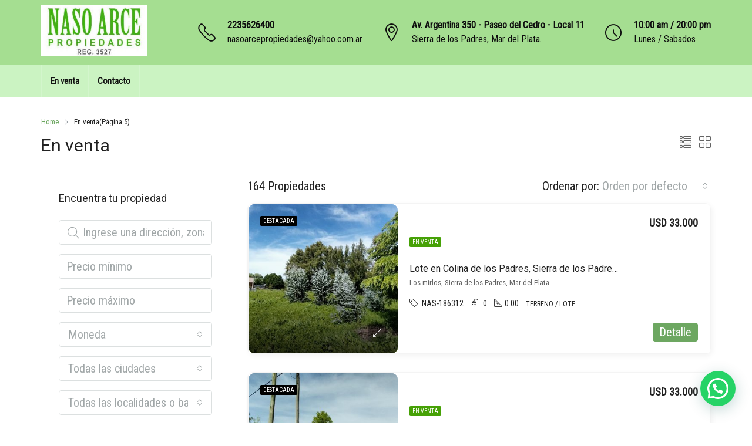

--- FILE ---
content_type: text/html; charset=UTF-8
request_url: https://www.nasoarcepropiedades.com.ar/estado/en-venta/page/5/
body_size: 33898
content:
<!doctype html>
<html lang="es">
<head>
	<meta charset="UTF-8" />
	<meta name="viewport" content="width=device-width, initial-scale=1.0" />
	<link rel="profile" href="https://gmpg.org/xfn/11" />
    <meta name="format-detection" content="telephone=no">
    <link href='https://fonts.googleapis.com/css?family=Roboto+Condensed|Roboto' rel='stylesheet'>
	<title>En venta &#8211; Página 5 &#8211; Tu inmobiliaria en Sierra de los Padres</title>
<meta name='robots' content='max-image-preview:large' />
<link rel='dns-prefetch' href='//fonts.googleapis.com' />
<link rel='dns-prefetch' href='//s.w.org' />
<link rel='preconnect' href='https://fonts.gstatic.com' crossorigin />
<link rel="alternate" type="application/rss+xml" title="Tu inmobiliaria en Sierra de los Padres &raquo; Feed" href="https://www.nasoarcepropiedades.com.ar/feed/" />
<link rel="alternate" type="application/rss+xml" title="Tu inmobiliaria en Sierra de los Padres &raquo; Feed de los comentarios" href="https://www.nasoarcepropiedades.com.ar/comments/feed/" />
<link rel="alternate" type="application/rss+xml" title="Tu inmobiliaria en Sierra de los Padres &raquo; En venta Estado Feed" href="https://www.nasoarcepropiedades.com.ar/estado/en-venta/feed/" />
<script type="text/javascript">
window._wpemojiSettings = {"baseUrl":"https:\/\/s.w.org\/images\/core\/emoji\/14.0.0\/72x72\/","ext":".png","svgUrl":"https:\/\/s.w.org\/images\/core\/emoji\/14.0.0\/svg\/","svgExt":".svg","source":{"concatemoji":"https:\/\/www.nasoarcepropiedades.com.ar\/wp-includes\/js\/wp-emoji-release.min.js?ver=6.0"}};
/*! This file is auto-generated */
!function(e,a,t){var n,r,o,i=a.createElement("canvas"),p=i.getContext&&i.getContext("2d");function s(e,t){var a=String.fromCharCode,e=(p.clearRect(0,0,i.width,i.height),p.fillText(a.apply(this,e),0,0),i.toDataURL());return p.clearRect(0,0,i.width,i.height),p.fillText(a.apply(this,t),0,0),e===i.toDataURL()}function c(e){var t=a.createElement("script");t.src=e,t.defer=t.type="text/javascript",a.getElementsByTagName("head")[0].appendChild(t)}for(o=Array("flag","emoji"),t.supports={everything:!0,everythingExceptFlag:!0},r=0;r<o.length;r++)t.supports[o[r]]=function(e){if(!p||!p.fillText)return!1;switch(p.textBaseline="top",p.font="600 32px Arial",e){case"flag":return s([127987,65039,8205,9895,65039],[127987,65039,8203,9895,65039])?!1:!s([55356,56826,55356,56819],[55356,56826,8203,55356,56819])&&!s([55356,57332,56128,56423,56128,56418,56128,56421,56128,56430,56128,56423,56128,56447],[55356,57332,8203,56128,56423,8203,56128,56418,8203,56128,56421,8203,56128,56430,8203,56128,56423,8203,56128,56447]);case"emoji":return!s([129777,127995,8205,129778,127999],[129777,127995,8203,129778,127999])}return!1}(o[r]),t.supports.everything=t.supports.everything&&t.supports[o[r]],"flag"!==o[r]&&(t.supports.everythingExceptFlag=t.supports.everythingExceptFlag&&t.supports[o[r]]);t.supports.everythingExceptFlag=t.supports.everythingExceptFlag&&!t.supports.flag,t.DOMReady=!1,t.readyCallback=function(){t.DOMReady=!0},t.supports.everything||(n=function(){t.readyCallback()},a.addEventListener?(a.addEventListener("DOMContentLoaded",n,!1),e.addEventListener("load",n,!1)):(e.attachEvent("onload",n),a.attachEvent("onreadystatechange",function(){"complete"===a.readyState&&t.readyCallback()})),(e=t.source||{}).concatemoji?c(e.concatemoji):e.wpemoji&&e.twemoji&&(c(e.twemoji),c(e.wpemoji)))}(window,document,window._wpemojiSettings);
</script>
<style type="text/css">
img.wp-smiley,
img.emoji {
	display: inline !important;
	border: none !important;
	box-shadow: none !important;
	height: 1em !important;
	width: 1em !important;
	margin: 0 0.07em !important;
	vertical-align: -0.1em !important;
	background: none !important;
	padding: 0 !important;
}
</style>
	<link rel='stylesheet' id='wp-block-library-css'  href='https://www.nasoarcepropiedades.com.ar/wp-includes/css/dist/block-library/style.min.css?ver=6.0' type='text/css' media='all' />
<style id='global-styles-inline-css' type='text/css'>
body{--wp--preset--color--black: #000000;--wp--preset--color--cyan-bluish-gray: #abb8c3;--wp--preset--color--white: #ffffff;--wp--preset--color--pale-pink: #f78da7;--wp--preset--color--vivid-red: #cf2e2e;--wp--preset--color--luminous-vivid-orange: #ff6900;--wp--preset--color--luminous-vivid-amber: #fcb900;--wp--preset--color--light-green-cyan: #7bdcb5;--wp--preset--color--vivid-green-cyan: #00d084;--wp--preset--color--pale-cyan-blue: #8ed1fc;--wp--preset--color--vivid-cyan-blue: #0693e3;--wp--preset--color--vivid-purple: #9b51e0;--wp--preset--gradient--vivid-cyan-blue-to-vivid-purple: linear-gradient(135deg,rgba(6,147,227,1) 0%,rgb(155,81,224) 100%);--wp--preset--gradient--light-green-cyan-to-vivid-green-cyan: linear-gradient(135deg,rgb(122,220,180) 0%,rgb(0,208,130) 100%);--wp--preset--gradient--luminous-vivid-amber-to-luminous-vivid-orange: linear-gradient(135deg,rgba(252,185,0,1) 0%,rgba(255,105,0,1) 100%);--wp--preset--gradient--luminous-vivid-orange-to-vivid-red: linear-gradient(135deg,rgba(255,105,0,1) 0%,rgb(207,46,46) 100%);--wp--preset--gradient--very-light-gray-to-cyan-bluish-gray: linear-gradient(135deg,rgb(238,238,238) 0%,rgb(169,184,195) 100%);--wp--preset--gradient--cool-to-warm-spectrum: linear-gradient(135deg,rgb(74,234,220) 0%,rgb(151,120,209) 20%,rgb(207,42,186) 40%,rgb(238,44,130) 60%,rgb(251,105,98) 80%,rgb(254,248,76) 100%);--wp--preset--gradient--blush-light-purple: linear-gradient(135deg,rgb(255,206,236) 0%,rgb(152,150,240) 100%);--wp--preset--gradient--blush-bordeaux: linear-gradient(135deg,rgb(254,205,165) 0%,rgb(254,45,45) 50%,rgb(107,0,62) 100%);--wp--preset--gradient--luminous-dusk: linear-gradient(135deg,rgb(255,203,112) 0%,rgb(199,81,192) 50%,rgb(65,88,208) 100%);--wp--preset--gradient--pale-ocean: linear-gradient(135deg,rgb(255,245,203) 0%,rgb(182,227,212) 50%,rgb(51,167,181) 100%);--wp--preset--gradient--electric-grass: linear-gradient(135deg,rgb(202,248,128) 0%,rgb(113,206,126) 100%);--wp--preset--gradient--midnight: linear-gradient(135deg,rgb(2,3,129) 0%,rgb(40,116,252) 100%);--wp--preset--duotone--dark-grayscale: url('#wp-duotone-dark-grayscale');--wp--preset--duotone--grayscale: url('#wp-duotone-grayscale');--wp--preset--duotone--purple-yellow: url('#wp-duotone-purple-yellow');--wp--preset--duotone--blue-red: url('#wp-duotone-blue-red');--wp--preset--duotone--midnight: url('#wp-duotone-midnight');--wp--preset--duotone--magenta-yellow: url('#wp-duotone-magenta-yellow');--wp--preset--duotone--purple-green: url('#wp-duotone-purple-green');--wp--preset--duotone--blue-orange: url('#wp-duotone-blue-orange');--wp--preset--font-size--small: 13px;--wp--preset--font-size--medium: 20px;--wp--preset--font-size--large: 36px;--wp--preset--font-size--x-large: 42px;}.has-black-color{color: var(--wp--preset--color--black) !important;}.has-cyan-bluish-gray-color{color: var(--wp--preset--color--cyan-bluish-gray) !important;}.has-white-color{color: var(--wp--preset--color--white) !important;}.has-pale-pink-color{color: var(--wp--preset--color--pale-pink) !important;}.has-vivid-red-color{color: var(--wp--preset--color--vivid-red) !important;}.has-luminous-vivid-orange-color{color: var(--wp--preset--color--luminous-vivid-orange) !important;}.has-luminous-vivid-amber-color{color: var(--wp--preset--color--luminous-vivid-amber) !important;}.has-light-green-cyan-color{color: var(--wp--preset--color--light-green-cyan) !important;}.has-vivid-green-cyan-color{color: var(--wp--preset--color--vivid-green-cyan) !important;}.has-pale-cyan-blue-color{color: var(--wp--preset--color--pale-cyan-blue) !important;}.has-vivid-cyan-blue-color{color: var(--wp--preset--color--vivid-cyan-blue) !important;}.has-vivid-purple-color{color: var(--wp--preset--color--vivid-purple) !important;}.has-black-background-color{background-color: var(--wp--preset--color--black) !important;}.has-cyan-bluish-gray-background-color{background-color: var(--wp--preset--color--cyan-bluish-gray) !important;}.has-white-background-color{background-color: var(--wp--preset--color--white) !important;}.has-pale-pink-background-color{background-color: var(--wp--preset--color--pale-pink) !important;}.has-vivid-red-background-color{background-color: var(--wp--preset--color--vivid-red) !important;}.has-luminous-vivid-orange-background-color{background-color: var(--wp--preset--color--luminous-vivid-orange) !important;}.has-luminous-vivid-amber-background-color{background-color: var(--wp--preset--color--luminous-vivid-amber) !important;}.has-light-green-cyan-background-color{background-color: var(--wp--preset--color--light-green-cyan) !important;}.has-vivid-green-cyan-background-color{background-color: var(--wp--preset--color--vivid-green-cyan) !important;}.has-pale-cyan-blue-background-color{background-color: var(--wp--preset--color--pale-cyan-blue) !important;}.has-vivid-cyan-blue-background-color{background-color: var(--wp--preset--color--vivid-cyan-blue) !important;}.has-vivid-purple-background-color{background-color: var(--wp--preset--color--vivid-purple) !important;}.has-black-border-color{border-color: var(--wp--preset--color--black) !important;}.has-cyan-bluish-gray-border-color{border-color: var(--wp--preset--color--cyan-bluish-gray) !important;}.has-white-border-color{border-color: var(--wp--preset--color--white) !important;}.has-pale-pink-border-color{border-color: var(--wp--preset--color--pale-pink) !important;}.has-vivid-red-border-color{border-color: var(--wp--preset--color--vivid-red) !important;}.has-luminous-vivid-orange-border-color{border-color: var(--wp--preset--color--luminous-vivid-orange) !important;}.has-luminous-vivid-amber-border-color{border-color: var(--wp--preset--color--luminous-vivid-amber) !important;}.has-light-green-cyan-border-color{border-color: var(--wp--preset--color--light-green-cyan) !important;}.has-vivid-green-cyan-border-color{border-color: var(--wp--preset--color--vivid-green-cyan) !important;}.has-pale-cyan-blue-border-color{border-color: var(--wp--preset--color--pale-cyan-blue) !important;}.has-vivid-cyan-blue-border-color{border-color: var(--wp--preset--color--vivid-cyan-blue) !important;}.has-vivid-purple-border-color{border-color: var(--wp--preset--color--vivid-purple) !important;}.has-vivid-cyan-blue-to-vivid-purple-gradient-background{background: var(--wp--preset--gradient--vivid-cyan-blue-to-vivid-purple) !important;}.has-light-green-cyan-to-vivid-green-cyan-gradient-background{background: var(--wp--preset--gradient--light-green-cyan-to-vivid-green-cyan) !important;}.has-luminous-vivid-amber-to-luminous-vivid-orange-gradient-background{background: var(--wp--preset--gradient--luminous-vivid-amber-to-luminous-vivid-orange) !important;}.has-luminous-vivid-orange-to-vivid-red-gradient-background{background: var(--wp--preset--gradient--luminous-vivid-orange-to-vivid-red) !important;}.has-very-light-gray-to-cyan-bluish-gray-gradient-background{background: var(--wp--preset--gradient--very-light-gray-to-cyan-bluish-gray) !important;}.has-cool-to-warm-spectrum-gradient-background{background: var(--wp--preset--gradient--cool-to-warm-spectrum) !important;}.has-blush-light-purple-gradient-background{background: var(--wp--preset--gradient--blush-light-purple) !important;}.has-blush-bordeaux-gradient-background{background: var(--wp--preset--gradient--blush-bordeaux) !important;}.has-luminous-dusk-gradient-background{background: var(--wp--preset--gradient--luminous-dusk) !important;}.has-pale-ocean-gradient-background{background: var(--wp--preset--gradient--pale-ocean) !important;}.has-electric-grass-gradient-background{background: var(--wp--preset--gradient--electric-grass) !important;}.has-midnight-gradient-background{background: var(--wp--preset--gradient--midnight) !important;}.has-small-font-size{font-size: var(--wp--preset--font-size--small) !important;}.has-medium-font-size{font-size: var(--wp--preset--font-size--medium) !important;}.has-large-font-size{font-size: var(--wp--preset--font-size--large) !important;}.has-x-large-font-size{font-size: var(--wp--preset--font-size--x-large) !important;}
</style>
<style id='extendify-gutenberg-patterns-and-templates-utilities-inline-css' type='text/css'>
.ext-absolute{position:absolute!important}.ext-relative{position:relative!important}.ext-top-base{top:var(--wp--style--block-gap,1.75rem)!important}.ext-top-lg{top:var(--extendify--spacing--large)!important}.ext--top-base{top:calc(var(--wp--style--block-gap, 1.75rem)*-1)!important}.ext--top-lg{top:calc(var(--extendify--spacing--large)*-1)!important}.ext-right-base{right:var(--wp--style--block-gap,1.75rem)!important}.ext-right-lg{right:var(--extendify--spacing--large)!important}.ext--right-base{right:calc(var(--wp--style--block-gap, 1.75rem)*-1)!important}.ext--right-lg{right:calc(var(--extendify--spacing--large)*-1)!important}.ext-bottom-base{bottom:var(--wp--style--block-gap,1.75rem)!important}.ext-bottom-lg{bottom:var(--extendify--spacing--large)!important}.ext--bottom-base{bottom:calc(var(--wp--style--block-gap, 1.75rem)*-1)!important}.ext--bottom-lg{bottom:calc(var(--extendify--spacing--large)*-1)!important}.ext-left-base{left:var(--wp--style--block-gap,1.75rem)!important}.ext-left-lg{left:var(--extendify--spacing--large)!important}.ext--left-base{left:calc(var(--wp--style--block-gap, 1.75rem)*-1)!important}.ext--left-lg{left:calc(var(--extendify--spacing--large)*-1)!important}.ext-order-1{order:1!important}.ext-order-2{order:2!important}.ext-col-auto{grid-column:auto!important}.ext-col-span-1{grid-column:span 1/span 1!important}.ext-col-span-2{grid-column:span 2/span 2!important}.ext-col-span-3{grid-column:span 3/span 3!important}.ext-col-span-4{grid-column:span 4/span 4!important}.ext-col-span-5{grid-column:span 5/span 5!important}.ext-col-span-6{grid-column:span 6/span 6!important}.ext-col-span-7{grid-column:span 7/span 7!important}.ext-col-span-8{grid-column:span 8/span 8!important}.ext-col-span-9{grid-column:span 9/span 9!important}.ext-col-span-10{grid-column:span 10/span 10!important}.ext-col-span-11{grid-column:span 11/span 11!important}.ext-col-span-12{grid-column:span 12/span 12!important}.ext-col-span-full{grid-column:1/-1!important}.ext-col-start-1{grid-column-start:1!important}.ext-col-start-2{grid-column-start:2!important}.ext-col-start-3{grid-column-start:3!important}.ext-col-start-4{grid-column-start:4!important}.ext-col-start-5{grid-column-start:5!important}.ext-col-start-6{grid-column-start:6!important}.ext-col-start-7{grid-column-start:7!important}.ext-col-start-8{grid-column-start:8!important}.ext-col-start-9{grid-column-start:9!important}.ext-col-start-10{grid-column-start:10!important}.ext-col-start-11{grid-column-start:11!important}.ext-col-start-12{grid-column-start:12!important}.ext-col-start-13{grid-column-start:13!important}.ext-col-start-auto{grid-column-start:auto!important}.ext-col-end-1{grid-column-end:1!important}.ext-col-end-2{grid-column-end:2!important}.ext-col-end-3{grid-column-end:3!important}.ext-col-end-4{grid-column-end:4!important}.ext-col-end-5{grid-column-end:5!important}.ext-col-end-6{grid-column-end:6!important}.ext-col-end-7{grid-column-end:7!important}.ext-col-end-8{grid-column-end:8!important}.ext-col-end-9{grid-column-end:9!important}.ext-col-end-10{grid-column-end:10!important}.ext-col-end-11{grid-column-end:11!important}.ext-col-end-12{grid-column-end:12!important}.ext-col-end-13{grid-column-end:13!important}.ext-col-end-auto{grid-column-end:auto!important}.ext-row-auto{grid-row:auto!important}.ext-row-span-1{grid-row:span 1/span 1!important}.ext-row-span-2{grid-row:span 2/span 2!important}.ext-row-span-3{grid-row:span 3/span 3!important}.ext-row-span-4{grid-row:span 4/span 4!important}.ext-row-span-5{grid-row:span 5/span 5!important}.ext-row-span-6{grid-row:span 6/span 6!important}.ext-row-span-full{grid-row:1/-1!important}.ext-row-start-1{grid-row-start:1!important}.ext-row-start-2{grid-row-start:2!important}.ext-row-start-3{grid-row-start:3!important}.ext-row-start-4{grid-row-start:4!important}.ext-row-start-5{grid-row-start:5!important}.ext-row-start-6{grid-row-start:6!important}.ext-row-start-7{grid-row-start:7!important}.ext-row-start-auto{grid-row-start:auto!important}.ext-row-end-1{grid-row-end:1!important}.ext-row-end-2{grid-row-end:2!important}.ext-row-end-3{grid-row-end:3!important}.ext-row-end-4{grid-row-end:4!important}.ext-row-end-5{grid-row-end:5!important}.ext-row-end-6{grid-row-end:6!important}.ext-row-end-7{grid-row-end:7!important}.ext-row-end-auto{grid-row-end:auto!important}.ext-m-0:not([style*=margin]){margin:0!important}.ext-m-auto:not([style*=margin]){margin:auto!important}.ext-m-base:not([style*=margin]){margin:var(--wp--style--block-gap,1.75rem)!important}.ext-m-lg:not([style*=margin]){margin:var(--extendify--spacing--large)!important}.ext--m-base:not([style*=margin]){margin:calc(var(--wp--style--block-gap, 1.75rem)*-1)!important}.ext--m-lg:not([style*=margin]){margin:calc(var(--extendify--spacing--large)*-1)!important}.ext-mx-0:not([style*=margin]){margin-left:0!important;margin-right:0!important}.ext-mx-auto:not([style*=margin]){margin-left:auto!important;margin-right:auto!important}.ext-mx-base:not([style*=margin]){margin-left:var(--wp--style--block-gap,1.75rem)!important;margin-right:var(--wp--style--block-gap,1.75rem)!important}.ext-mx-lg:not([style*=margin]){margin-left:var(--extendify--spacing--large)!important;margin-right:var(--extendify--spacing--large)!important}.ext--mx-base:not([style*=margin]){margin-left:calc(var(--wp--style--block-gap, 1.75rem)*-1)!important;margin-right:calc(var(--wp--style--block-gap, 1.75rem)*-1)!important}.ext--mx-lg:not([style*=margin]){margin-left:calc(var(--extendify--spacing--large)*-1)!important;margin-right:calc(var(--extendify--spacing--large)*-1)!important}.ext-my-0:not([style*=margin]){margin-bottom:0!important;margin-top:0!important}.ext-my-auto:not([style*=margin]){margin-bottom:auto!important;margin-top:auto!important}.ext-my-base:not([style*=margin]){margin-bottom:var(--wp--style--block-gap,1.75rem)!important;margin-top:var(--wp--style--block-gap,1.75rem)!important}.ext-my-lg:not([style*=margin]){margin-bottom:var(--extendify--spacing--large)!important;margin-top:var(--extendify--spacing--large)!important}.ext--my-base:not([style*=margin]){margin-bottom:calc(var(--wp--style--block-gap, 1.75rem)*-1)!important;margin-top:calc(var(--wp--style--block-gap, 1.75rem)*-1)!important}.ext--my-lg:not([style*=margin]){margin-bottom:calc(var(--extendify--spacing--large)*-1)!important;margin-top:calc(var(--extendify--spacing--large)*-1)!important}.ext-mt-0:not([style*=margin]){margin-top:0!important}.ext-mt-auto:not([style*=margin]){margin-top:auto!important}.ext-mt-base:not([style*=margin]){margin-top:var(--wp--style--block-gap,1.75rem)!important}.ext-mt-lg:not([style*=margin]){margin-top:var(--extendify--spacing--large)!important}.ext--mt-base:not([style*=margin]){margin-top:calc(var(--wp--style--block-gap, 1.75rem)*-1)!important}.ext--mt-lg:not([style*=margin]){margin-top:calc(var(--extendify--spacing--large)*-1)!important}.ext-mr-0:not([style*=margin]){margin-right:0!important}.ext-mr-auto:not([style*=margin]){margin-right:auto!important}.ext-mr-base:not([style*=margin]){margin-right:var(--wp--style--block-gap,1.75rem)!important}.ext-mr-lg:not([style*=margin]){margin-right:var(--extendify--spacing--large)!important}.ext--mr-base:not([style*=margin]){margin-right:calc(var(--wp--style--block-gap, 1.75rem)*-1)!important}.ext--mr-lg:not([style*=margin]){margin-right:calc(var(--extendify--spacing--large)*-1)!important}.ext-mb-0:not([style*=margin]){margin-bottom:0!important}.ext-mb-auto:not([style*=margin]){margin-bottom:auto!important}.ext-mb-base:not([style*=margin]){margin-bottom:var(--wp--style--block-gap,1.75rem)!important}.ext-mb-lg:not([style*=margin]){margin-bottom:var(--extendify--spacing--large)!important}.ext--mb-base:not([style*=margin]){margin-bottom:calc(var(--wp--style--block-gap, 1.75rem)*-1)!important}.ext--mb-lg:not([style*=margin]){margin-bottom:calc(var(--extendify--spacing--large)*-1)!important}.ext-ml-0:not([style*=margin]){margin-left:0!important}.ext-ml-auto:not([style*=margin]){margin-left:auto!important}.ext-ml-base:not([style*=margin]){margin-left:var(--wp--style--block-gap,1.75rem)!important}.ext-ml-lg:not([style*=margin]){margin-left:var(--extendify--spacing--large)!important}.ext--ml-base:not([style*=margin]){margin-left:calc(var(--wp--style--block-gap, 1.75rem)*-1)!important}.ext--ml-lg:not([style*=margin]){margin-left:calc(var(--extendify--spacing--large)*-1)!important}.ext-block{display:block!important}.ext-inline-block{display:inline-block!important}.ext-inline{display:inline!important}.ext-flex{display:flex!important}.ext-inline-flex{display:inline-flex!important}.ext-grid{display:grid!important}.ext-inline-grid{display:inline-grid!important}.ext-hidden{display:none!important}.ext-w-auto{width:auto!important}.ext-w-full{width:100%!important}.ext-max-w-full{max-width:100%!important}.ext-flex-1{flex:1 1 0%!important}.ext-flex-auto{flex:1 1 auto!important}.ext-flex-initial{flex:0 1 auto!important}.ext-flex-none{flex:none!important}.ext-flex-shrink-0{flex-shrink:0!important}.ext-flex-shrink{flex-shrink:1!important}.ext-flex-grow-0{flex-grow:0!important}.ext-flex-grow{flex-grow:1!important}.ext-list-none{list-style-type:none!important}.ext-grid-cols-1{grid-template-columns:repeat(1,minmax(0,1fr))!important}.ext-grid-cols-2{grid-template-columns:repeat(2,minmax(0,1fr))!important}.ext-grid-cols-3{grid-template-columns:repeat(3,minmax(0,1fr))!important}.ext-grid-cols-4{grid-template-columns:repeat(4,minmax(0,1fr))!important}.ext-grid-cols-5{grid-template-columns:repeat(5,minmax(0,1fr))!important}.ext-grid-cols-6{grid-template-columns:repeat(6,minmax(0,1fr))!important}.ext-grid-cols-7{grid-template-columns:repeat(7,minmax(0,1fr))!important}.ext-grid-cols-8{grid-template-columns:repeat(8,minmax(0,1fr))!important}.ext-grid-cols-9{grid-template-columns:repeat(9,minmax(0,1fr))!important}.ext-grid-cols-10{grid-template-columns:repeat(10,minmax(0,1fr))!important}.ext-grid-cols-11{grid-template-columns:repeat(11,minmax(0,1fr))!important}.ext-grid-cols-12{grid-template-columns:repeat(12,minmax(0,1fr))!important}.ext-grid-cols-none{grid-template-columns:none!important}.ext-grid-rows-1{grid-template-rows:repeat(1,minmax(0,1fr))!important}.ext-grid-rows-2{grid-template-rows:repeat(2,minmax(0,1fr))!important}.ext-grid-rows-3{grid-template-rows:repeat(3,minmax(0,1fr))!important}.ext-grid-rows-4{grid-template-rows:repeat(4,minmax(0,1fr))!important}.ext-grid-rows-5{grid-template-rows:repeat(5,minmax(0,1fr))!important}.ext-grid-rows-6{grid-template-rows:repeat(6,minmax(0,1fr))!important}.ext-grid-rows-none{grid-template-rows:none!important}.ext-flex-row{flex-direction:row!important}.ext-flex-row-reverse{flex-direction:row-reverse!important}.ext-flex-col{flex-direction:column!important}.ext-flex-col-reverse{flex-direction:column-reverse!important}.ext-flex-wrap{flex-wrap:wrap!important}.ext-flex-wrap-reverse{flex-wrap:wrap-reverse!important}.ext-flex-nowrap{flex-wrap:nowrap!important}.ext-items-start{align-items:flex-start!important}.ext-items-end{align-items:flex-end!important}.ext-items-center{align-items:center!important}.ext-items-baseline{align-items:baseline!important}.ext-items-stretch{align-items:stretch!important}.ext-justify-start{justify-content:flex-start!important}.ext-justify-end{justify-content:flex-end!important}.ext-justify-center{justify-content:center!important}.ext-justify-between{justify-content:space-between!important}.ext-justify-around{justify-content:space-around!important}.ext-justify-evenly{justify-content:space-evenly!important}.ext-justify-items-start{justify-items:start!important}.ext-justify-items-end{justify-items:end!important}.ext-justify-items-center{justify-items:center!important}.ext-justify-items-stretch{justify-items:stretch!important}.ext-gap-0{gap:0!important}.ext-gap-base{gap:var(--wp--style--block-gap,1.75rem)!important}.ext-gap-lg{gap:var(--extendify--spacing--large)!important}.ext-gap-x-0{-moz-column-gap:0!important;column-gap:0!important}.ext-gap-x-base{-moz-column-gap:var(--wp--style--block-gap,1.75rem)!important;column-gap:var(--wp--style--block-gap,1.75rem)!important}.ext-gap-x-lg{-moz-column-gap:var(--extendify--spacing--large)!important;column-gap:var(--extendify--spacing--large)!important}.ext-gap-y-0{row-gap:0!important}.ext-gap-y-base{row-gap:var(--wp--style--block-gap,1.75rem)!important}.ext-gap-y-lg{row-gap:var(--extendify--spacing--large)!important}.ext-justify-self-auto{justify-self:auto!important}.ext-justify-self-start{justify-self:start!important}.ext-justify-self-end{justify-self:end!important}.ext-justify-self-center{justify-self:center!important}.ext-justify-self-stretch{justify-self:stretch!important}.ext-rounded-none{border-radius:0!important}.ext-rounded-full{border-radius:9999px!important}.ext-rounded-t-none{border-top-left-radius:0!important;border-top-right-radius:0!important}.ext-rounded-t-full{border-top-left-radius:9999px!important;border-top-right-radius:9999px!important}.ext-rounded-r-none{border-bottom-right-radius:0!important;border-top-right-radius:0!important}.ext-rounded-r-full{border-bottom-right-radius:9999px!important;border-top-right-radius:9999px!important}.ext-rounded-b-none{border-bottom-left-radius:0!important;border-bottom-right-radius:0!important}.ext-rounded-b-full{border-bottom-left-radius:9999px!important;border-bottom-right-radius:9999px!important}.ext-rounded-l-none{border-bottom-left-radius:0!important;border-top-left-radius:0!important}.ext-rounded-l-full{border-bottom-left-radius:9999px!important;border-top-left-radius:9999px!important}.ext-rounded-tl-none{border-top-left-radius:0!important}.ext-rounded-tl-full{border-top-left-radius:9999px!important}.ext-rounded-tr-none{border-top-right-radius:0!important}.ext-rounded-tr-full{border-top-right-radius:9999px!important}.ext-rounded-br-none{border-bottom-right-radius:0!important}.ext-rounded-br-full{border-bottom-right-radius:9999px!important}.ext-rounded-bl-none{border-bottom-left-radius:0!important}.ext-rounded-bl-full{border-bottom-left-radius:9999px!important}.ext-border-0{border-width:0!important}.ext-border-t-0{border-top-width:0!important}.ext-border-r-0{border-right-width:0!important}.ext-border-b-0{border-bottom-width:0!important}.ext-border-l-0{border-left-width:0!important}.ext-p-0:not([style*=padding]){padding:0!important}.ext-p-base:not([style*=padding]){padding:var(--wp--style--block-gap,1.75rem)!important}.ext-p-lg:not([style*=padding]){padding:var(--extendify--spacing--large)!important}.ext-px-0:not([style*=padding]){padding-left:0!important;padding-right:0!important}.ext-px-base:not([style*=padding]){padding-left:var(--wp--style--block-gap,1.75rem)!important;padding-right:var(--wp--style--block-gap,1.75rem)!important}.ext-px-lg:not([style*=padding]){padding-left:var(--extendify--spacing--large)!important;padding-right:var(--extendify--spacing--large)!important}.ext-py-0:not([style*=padding]){padding-bottom:0!important;padding-top:0!important}.ext-py-base:not([style*=padding]){padding-bottom:var(--wp--style--block-gap,1.75rem)!important;padding-top:var(--wp--style--block-gap,1.75rem)!important}.ext-py-lg:not([style*=padding]){padding-bottom:var(--extendify--spacing--large)!important;padding-top:var(--extendify--spacing--large)!important}.ext-pt-0:not([style*=padding]){padding-top:0!important}.ext-pt-base:not([style*=padding]){padding-top:var(--wp--style--block-gap,1.75rem)!important}.ext-pt-lg:not([style*=padding]){padding-top:var(--extendify--spacing--large)!important}.ext-pr-0:not([style*=padding]){padding-right:0!important}.ext-pr-base:not([style*=padding]){padding-right:var(--wp--style--block-gap,1.75rem)!important}.ext-pr-lg:not([style*=padding]){padding-right:var(--extendify--spacing--large)!important}.ext-pb-0:not([style*=padding]){padding-bottom:0!important}.ext-pb-base:not([style*=padding]){padding-bottom:var(--wp--style--block-gap,1.75rem)!important}.ext-pb-lg:not([style*=padding]){padding-bottom:var(--extendify--spacing--large)!important}.ext-pl-0:not([style*=padding]){padding-left:0!important}.ext-pl-base:not([style*=padding]){padding-left:var(--wp--style--block-gap,1.75rem)!important}.ext-pl-lg:not([style*=padding]){padding-left:var(--extendify--spacing--large)!important}.ext-text-left{text-align:left!important}.ext-text-center{text-align:center!important}.ext-text-right{text-align:right!important}.ext-leading-none{line-height:1!important}.ext-leading-tight{line-height:1.25!important}.ext-leading-snug{line-height:1.375!important}.ext-leading-normal{line-height:1.5!important}.ext-leading-relaxed{line-height:1.625!important}.ext-leading-loose{line-height:2!important}.clip-path--rhombus img{-webkit-clip-path:polygon(15% 6%,80% 29%,84% 93%,23% 69%);clip-path:polygon(15% 6%,80% 29%,84% 93%,23% 69%)}.clip-path--diamond img{-webkit-clip-path:polygon(5% 29%,60% 2%,91% 64%,36% 89%);clip-path:polygon(5% 29%,60% 2%,91% 64%,36% 89%)}.clip-path--rhombus-alt img{-webkit-clip-path:polygon(14% 9%,85% 24%,91% 89%,19% 76%);clip-path:polygon(14% 9%,85% 24%,91% 89%,19% 76%)}.wp-block-columns[class*=fullwidth-cols]{margin-bottom:unset}.wp-block-column.editor\:pointer-events-none{margin-bottom:0!important;margin-top:0!important}.is-root-container.block-editor-block-list__layout>[data-align=full]:not(:first-of-type)>.wp-block-column.editor\:pointer-events-none,.is-root-container.block-editor-block-list__layout>[data-align=wide]>.wp-block-column.editor\:pointer-events-none{margin-top:calc(var(--wp--style--block-gap, 28px)*-1)!important}.ext .wp-block-columns .wp-block-column[style*=padding]{padding-left:0!important;padding-right:0!important}.ext .wp-block-columns+.wp-block-columns:not([class*=mt-]):not([class*=my-]):not([style*=margin]){margin-top:0!important}[class*=fullwidth-cols] .wp-block-column:first-child,[class*=fullwidth-cols] .wp-block-group:first-child{margin-top:0}[class*=fullwidth-cols] .wp-block-column:last-child,[class*=fullwidth-cols] .wp-block-group:last-child{margin-bottom:0}[class*=fullwidth-cols] .wp-block-column:first-child>*,[class*=fullwidth-cols] .wp-block-column>:first-child{margin-top:0}.ext .is-not-stacked-on-mobile .wp-block-column,[class*=fullwidth-cols] .wp-block-column>:last-child{margin-bottom:0}.wp-block-columns[class*=fullwidth-cols]:not(.is-not-stacked-on-mobile)>.wp-block-column:not(:last-child){margin-bottom:var(--wp--style--block-gap,1.75rem)}@media (min-width:782px){.wp-block-columns[class*=fullwidth-cols]:not(.is-not-stacked-on-mobile)>.wp-block-column:not(:last-child){margin-bottom:0}}.wp-block-columns[class*=fullwidth-cols].is-not-stacked-on-mobile>.wp-block-column{margin-bottom:0!important}@media (min-width:600px) and (max-width:781px){.wp-block-columns[class*=fullwidth-cols]:not(.is-not-stacked-on-mobile)>.wp-block-column:nth-child(2n){margin-left:var(--wp--style--block-gap,2em)}}@media (max-width:781px){.tablet\:fullwidth-cols.wp-block-columns:not(.is-not-stacked-on-mobile){flex-wrap:wrap}.tablet\:fullwidth-cols.wp-block-columns:not(.is-not-stacked-on-mobile)>.wp-block-column,.tablet\:fullwidth-cols.wp-block-columns:not(.is-not-stacked-on-mobile)>.wp-block-column:not([style*=margin]){margin-left:0!important}.tablet\:fullwidth-cols.wp-block-columns:not(.is-not-stacked-on-mobile)>.wp-block-column{flex-basis:100%!important}}@media (max-width:1079px){.desktop\:fullwidth-cols.wp-block-columns:not(.is-not-stacked-on-mobile){flex-wrap:wrap}.desktop\:fullwidth-cols.wp-block-columns:not(.is-not-stacked-on-mobile)>.wp-block-column,.desktop\:fullwidth-cols.wp-block-columns:not(.is-not-stacked-on-mobile)>.wp-block-column:not([style*=margin]){margin-left:0!important}.desktop\:fullwidth-cols.wp-block-columns:not(.is-not-stacked-on-mobile)>.wp-block-column{flex-basis:100%!important}.desktop\:fullwidth-cols.wp-block-columns:not(.is-not-stacked-on-mobile)>.wp-block-column:not(:last-child){margin-bottom:var(--wp--style--block-gap,1.75rem)!important}}.direction-rtl{direction:rtl}.direction-ltr{direction:ltr}.is-style-inline-list{padding-left:0!important}.is-style-inline-list li{list-style-type:none!important}@media (min-width:782px){.is-style-inline-list li{display:inline!important;margin-right:var(--wp--style--block-gap,1.75rem)!important}}@media (min-width:782px){.is-style-inline-list li:first-child{margin-left:0!important}}@media (min-width:782px){.is-style-inline-list li:last-child{margin-right:0!important}}.bring-to-front{position:relative;z-index:10}.text-stroke{-webkit-text-stroke-color:var(--wp--preset--color--background)}.text-stroke,.text-stroke--primary{-webkit-text-stroke-width:var(
        --wp--custom--typography--text-stroke-width,2px
    )}.text-stroke--primary{-webkit-text-stroke-color:var(--wp--preset--color--primary)}.text-stroke--secondary{-webkit-text-stroke-width:var(
        --wp--custom--typography--text-stroke-width,2px
    );-webkit-text-stroke-color:var(--wp--preset--color--secondary)}.editor\:no-caption .block-editor-rich-text__editable{display:none!important}.editor\:no-inserter .wp-block-column:not(.is-selected)>.block-list-appender,.editor\:no-inserter .wp-block-cover__inner-container>.block-list-appender,.editor\:no-inserter .wp-block-group__inner-container>.block-list-appender,.editor\:no-inserter>.block-list-appender{display:none}.editor\:no-resize .components-resizable-box__handle,.editor\:no-resize .components-resizable-box__handle:after,.editor\:no-resize .components-resizable-box__side-handle:before{display:none;pointer-events:none}.editor\:no-resize .components-resizable-box__container{display:block}.editor\:pointer-events-none{pointer-events:none}.is-style-angled{justify-content:flex-end}.ext .is-style-angled>[class*=_inner-container],.is-style-angled{align-items:center}.is-style-angled .wp-block-cover__image-background,.is-style-angled .wp-block-cover__video-background{-webkit-clip-path:polygon(0 0,30% 0,50% 100%,0 100%);clip-path:polygon(0 0,30% 0,50% 100%,0 100%);z-index:1}@media (min-width:782px){.is-style-angled .wp-block-cover__image-background,.is-style-angled .wp-block-cover__video-background{-webkit-clip-path:polygon(0 0,55% 0,65% 100%,0 100%);clip-path:polygon(0 0,55% 0,65% 100%,0 100%)}}.has-foreground-color{color:var(--wp--preset--color--foreground,#000)!important}.has-foreground-background-color{background-color:var(--wp--preset--color--foreground,#000)!important}.has-background-color{color:var(--wp--preset--color--background,#fff)!important}.has-background-background-color{background-color:var(--wp--preset--color--background,#fff)!important}.has-primary-color{color:var(--wp--preset--color--primary,#4b5563)!important}.has-primary-background-color{background-color:var(--wp--preset--color--primary,#4b5563)!important}.has-secondary-color{color:var(--wp--preset--color--secondary,#9ca3af)!important}.has-secondary-background-color{background-color:var(--wp--preset--color--secondary,#9ca3af)!important}.ext.has-text-color h1,.ext.has-text-color h2,.ext.has-text-color h3,.ext.has-text-color h4,.ext.has-text-color h5,.ext.has-text-color h6,.ext.has-text-color p{color:currentColor}.has-white-color{color:var(--wp--preset--color--white,#fff)!important}.has-black-color{color:var(--wp--preset--color--black,#000)!important}.has-ext-foreground-background-color{background-color:var(
        --wp--preset--color--foreground,var(--wp--preset--color--black,#000)
    )!important}.has-ext-primary-background-color{background-color:var(
        --wp--preset--color--primary,var(--wp--preset--color--cyan-bluish-gray,#000)
    )!important}.wp-block-button__link.has-black-background-color{border-color:var(--wp--preset--color--black,#000)}.wp-block-button__link.has-white-background-color{border-color:var(--wp--preset--color--white,#fff)}.has-ext-small-font-size{font-size:var(--wp--preset--font-size--ext-small)!important}.has-ext-medium-font-size{font-size:var(--wp--preset--font-size--ext-medium)!important}.has-ext-large-font-size{font-size:var(--wp--preset--font-size--ext-large)!important;line-height:1.2}.has-ext-x-large-font-size{font-size:var(--wp--preset--font-size--ext-x-large)!important;line-height:1}.has-ext-xx-large-font-size{font-size:var(--wp--preset--font-size--ext-xx-large)!important;line-height:1}.has-ext-x-large-font-size:not([style*=line-height]),.has-ext-xx-large-font-size:not([style*=line-height]){line-height:1.1}.ext .wp-block-group>*{margin-bottom:0;margin-top:0}.ext .wp-block-group>*+*{margin-bottom:0}.ext .wp-block-group>*+*,.ext h2{margin-top:var(--wp--style--block-gap,1.75rem)}.ext h2{margin-bottom:var(--wp--style--block-gap,1.75rem)}.has-ext-x-large-font-size+h3,.has-ext-x-large-font-size+p{margin-top:.5rem}.ext .wp-block-buttons>.wp-block-button.wp-block-button__width-25{min-width:12rem;width:calc(25% - var(--wp--style--block-gap, .5em)*.75)}.ext .ext-grid>[class*=_inner-container]{display:grid}.ext>[class*=_inner-container]>.ext-grid:not([class*=columns]),.ext>[class*=_inner-container]>.wp-block>.ext-grid:not([class*=columns]){display:initial!important}.ext .ext-grid-cols-1>[class*=_inner-container]{grid-template-columns:repeat(1,minmax(0,1fr))!important}.ext .ext-grid-cols-2>[class*=_inner-container]{grid-template-columns:repeat(2,minmax(0,1fr))!important}.ext .ext-grid-cols-3>[class*=_inner-container]{grid-template-columns:repeat(3,minmax(0,1fr))!important}.ext .ext-grid-cols-4>[class*=_inner-container]{grid-template-columns:repeat(4,minmax(0,1fr))!important}.ext .ext-grid-cols-5>[class*=_inner-container]{grid-template-columns:repeat(5,minmax(0,1fr))!important}.ext .ext-grid-cols-6>[class*=_inner-container]{grid-template-columns:repeat(6,minmax(0,1fr))!important}.ext .ext-grid-cols-7>[class*=_inner-container]{grid-template-columns:repeat(7,minmax(0,1fr))!important}.ext .ext-grid-cols-8>[class*=_inner-container]{grid-template-columns:repeat(8,minmax(0,1fr))!important}.ext .ext-grid-cols-9>[class*=_inner-container]{grid-template-columns:repeat(9,minmax(0,1fr))!important}.ext .ext-grid-cols-10>[class*=_inner-container]{grid-template-columns:repeat(10,minmax(0,1fr))!important}.ext .ext-grid-cols-11>[class*=_inner-container]{grid-template-columns:repeat(11,minmax(0,1fr))!important}.ext .ext-grid-cols-12>[class*=_inner-container]{grid-template-columns:repeat(12,minmax(0,1fr))!important}.ext .ext-grid-cols-13>[class*=_inner-container]{grid-template-columns:repeat(13,minmax(0,1fr))!important}.ext .ext-grid-cols-none>[class*=_inner-container]{grid-template-columns:none!important}.ext .ext-grid-rows-1>[class*=_inner-container]{grid-template-rows:repeat(1,minmax(0,1fr))!important}.ext .ext-grid-rows-2>[class*=_inner-container]{grid-template-rows:repeat(2,minmax(0,1fr))!important}.ext .ext-grid-rows-3>[class*=_inner-container]{grid-template-rows:repeat(3,minmax(0,1fr))!important}.ext .ext-grid-rows-4>[class*=_inner-container]{grid-template-rows:repeat(4,minmax(0,1fr))!important}.ext .ext-grid-rows-5>[class*=_inner-container]{grid-template-rows:repeat(5,minmax(0,1fr))!important}.ext .ext-grid-rows-6>[class*=_inner-container]{grid-template-rows:repeat(6,minmax(0,1fr))!important}.ext .ext-grid-rows-none>[class*=_inner-container]{grid-template-rows:none!important}.ext .ext-items-start>[class*=_inner-container]{align-items:flex-start!important}.ext .ext-items-end>[class*=_inner-container]{align-items:flex-end!important}.ext .ext-items-center>[class*=_inner-container]{align-items:center!important}.ext .ext-items-baseline>[class*=_inner-container]{align-items:baseline!important}.ext .ext-items-stretch>[class*=_inner-container]{align-items:stretch!important}.ext.wp-block-group>:last-child{margin-bottom:0}.ext .wp-block-group__inner-container{padding:0!important}.ext.has-background{padding-left:var(--wp--style--block-gap,1.75rem);padding-right:var(--wp--style--block-gap,1.75rem)}.ext [class*=inner-container]>.alignwide [class*=inner-container],.ext [class*=inner-container]>[data-align=wide] [class*=inner-container]{max-width:var(--responsive--alignwide-width,120rem)}.ext [class*=inner-container]>.alignwide [class*=inner-container]>*,.ext [class*=inner-container]>[data-align=wide] [class*=inner-container]>*{max-width:100%!important}.ext .wp-block-image{position:relative;text-align:center}.ext .wp-block-image img{display:inline-block;vertical-align:middle}body{--extendify--spacing--large:var(
        --wp--custom--spacing--large,clamp(2em,8vw,8em)
    );--wp--preset--font-size--ext-small:1rem;--wp--preset--font-size--ext-medium:1.125rem;--wp--preset--font-size--ext-large:clamp(1.65rem,3.5vw,2.15rem);--wp--preset--font-size--ext-x-large:clamp(3rem,6vw,4.75rem);--wp--preset--font-size--ext-xx-large:clamp(3.25rem,7.5vw,5.75rem);--wp--preset--color--black:#000;--wp--preset--color--white:#fff}.ext *{box-sizing:border-box}.block-editor-block-preview__content-iframe .ext [data-type="core/spacer"] .components-resizable-box__container{background:transparent!important}.block-editor-block-preview__content-iframe .ext [data-type="core/spacer"] .block-library-spacer__resize-container:before{display:none!important}.ext .wp-block-group__inner-container figure.wp-block-gallery.alignfull{margin-bottom:unset;margin-top:unset}.ext .alignwide{margin-left:auto!important;margin-right:auto!important}.is-root-container.block-editor-block-list__layout>[data-align=full]:not(:first-of-type)>.ext-my-0,.is-root-container.block-editor-block-list__layout>[data-align=wide]>.ext-my-0:not([style*=margin]){margin-top:calc(var(--wp--style--block-gap, 28px)*-1)!important}.block-editor-block-preview__content-iframe .preview\:min-h-50{min-height:50vw!important}.block-editor-block-preview__content-iframe .preview\:min-h-60{min-height:60vw!important}.block-editor-block-preview__content-iframe .preview\:min-h-70{min-height:70vw!important}.block-editor-block-preview__content-iframe .preview\:min-h-80{min-height:80vw!important}.block-editor-block-preview__content-iframe .preview\:min-h-100{min-height:100vw!important}.ext-mr-0.alignfull:not([style*=margin]):not([style*=margin]){margin-right:0!important}.ext-ml-0:not([style*=margin]):not([style*=margin]){margin-left:0!important}.is-root-container .wp-block[data-align=full]>.ext-mx-0:not([style*=margin]):not([style*=margin]){margin-left:calc(var(--wp--custom--spacing--outer, 0)*1)!important;margin-right:calc(var(--wp--custom--spacing--outer, 0)*1)!important;overflow:hidden;width:unset}@media (min-width:782px){.tablet\:ext-absolute{position:absolute!important}.tablet\:ext-relative{position:relative!important}.tablet\:ext-top-base{top:var(--wp--style--block-gap,1.75rem)!important}.tablet\:ext-top-lg{top:var(--extendify--spacing--large)!important}.tablet\:ext--top-base{top:calc(var(--wp--style--block-gap, 1.75rem)*-1)!important}.tablet\:ext--top-lg{top:calc(var(--extendify--spacing--large)*-1)!important}.tablet\:ext-right-base{right:var(--wp--style--block-gap,1.75rem)!important}.tablet\:ext-right-lg{right:var(--extendify--spacing--large)!important}.tablet\:ext--right-base{right:calc(var(--wp--style--block-gap, 1.75rem)*-1)!important}.tablet\:ext--right-lg{right:calc(var(--extendify--spacing--large)*-1)!important}.tablet\:ext-bottom-base{bottom:var(--wp--style--block-gap,1.75rem)!important}.tablet\:ext-bottom-lg{bottom:var(--extendify--spacing--large)!important}.tablet\:ext--bottom-base{bottom:calc(var(--wp--style--block-gap, 1.75rem)*-1)!important}.tablet\:ext--bottom-lg{bottom:calc(var(--extendify--spacing--large)*-1)!important}.tablet\:ext-left-base{left:var(--wp--style--block-gap,1.75rem)!important}.tablet\:ext-left-lg{left:var(--extendify--spacing--large)!important}.tablet\:ext--left-base{left:calc(var(--wp--style--block-gap, 1.75rem)*-1)!important}.tablet\:ext--left-lg{left:calc(var(--extendify--spacing--large)*-1)!important}.tablet\:ext-order-1{order:1!important}.tablet\:ext-order-2{order:2!important}.tablet\:ext-m-0:not([style*=margin]){margin:0!important}.tablet\:ext-m-auto:not([style*=margin]){margin:auto!important}.tablet\:ext-m-base:not([style*=margin]){margin:var(--wp--style--block-gap,1.75rem)!important}.tablet\:ext-m-lg:not([style*=margin]){margin:var(--extendify--spacing--large)!important}.tablet\:ext--m-base:not([style*=margin]){margin:calc(var(--wp--style--block-gap, 1.75rem)*-1)!important}.tablet\:ext--m-lg:not([style*=margin]){margin:calc(var(--extendify--spacing--large)*-1)!important}.tablet\:ext-mx-0:not([style*=margin]){margin-left:0!important;margin-right:0!important}.tablet\:ext-mx-auto:not([style*=margin]){margin-left:auto!important;margin-right:auto!important}.tablet\:ext-mx-base:not([style*=margin]){margin-left:var(--wp--style--block-gap,1.75rem)!important;margin-right:var(--wp--style--block-gap,1.75rem)!important}.tablet\:ext-mx-lg:not([style*=margin]){margin-left:var(--extendify--spacing--large)!important;margin-right:var(--extendify--spacing--large)!important}.tablet\:ext--mx-base:not([style*=margin]){margin-left:calc(var(--wp--style--block-gap, 1.75rem)*-1)!important;margin-right:calc(var(--wp--style--block-gap, 1.75rem)*-1)!important}.tablet\:ext--mx-lg:not([style*=margin]){margin-left:calc(var(--extendify--spacing--large)*-1)!important;margin-right:calc(var(--extendify--spacing--large)*-1)!important}.tablet\:ext-my-0:not([style*=margin]){margin-bottom:0!important;margin-top:0!important}.tablet\:ext-my-auto:not([style*=margin]){margin-bottom:auto!important;margin-top:auto!important}.tablet\:ext-my-base:not([style*=margin]){margin-bottom:var(--wp--style--block-gap,1.75rem)!important;margin-top:var(--wp--style--block-gap,1.75rem)!important}.tablet\:ext-my-lg:not([style*=margin]){margin-bottom:var(--extendify--spacing--large)!important;margin-top:var(--extendify--spacing--large)!important}.tablet\:ext--my-base:not([style*=margin]){margin-bottom:calc(var(--wp--style--block-gap, 1.75rem)*-1)!important;margin-top:calc(var(--wp--style--block-gap, 1.75rem)*-1)!important}.tablet\:ext--my-lg:not([style*=margin]){margin-bottom:calc(var(--extendify--spacing--large)*-1)!important;margin-top:calc(var(--extendify--spacing--large)*-1)!important}.tablet\:ext-mt-0:not([style*=margin]){margin-top:0!important}.tablet\:ext-mt-auto:not([style*=margin]){margin-top:auto!important}.tablet\:ext-mt-base:not([style*=margin]){margin-top:var(--wp--style--block-gap,1.75rem)!important}.tablet\:ext-mt-lg:not([style*=margin]){margin-top:var(--extendify--spacing--large)!important}.tablet\:ext--mt-base:not([style*=margin]){margin-top:calc(var(--wp--style--block-gap, 1.75rem)*-1)!important}.tablet\:ext--mt-lg:not([style*=margin]){margin-top:calc(var(--extendify--spacing--large)*-1)!important}.tablet\:ext-mr-0:not([style*=margin]){margin-right:0!important}.tablet\:ext-mr-auto:not([style*=margin]){margin-right:auto!important}.tablet\:ext-mr-base:not([style*=margin]){margin-right:var(--wp--style--block-gap,1.75rem)!important}.tablet\:ext-mr-lg:not([style*=margin]){margin-right:var(--extendify--spacing--large)!important}.tablet\:ext--mr-base:not([style*=margin]){margin-right:calc(var(--wp--style--block-gap, 1.75rem)*-1)!important}.tablet\:ext--mr-lg:not([style*=margin]){margin-right:calc(var(--extendify--spacing--large)*-1)!important}.tablet\:ext-mb-0:not([style*=margin]){margin-bottom:0!important}.tablet\:ext-mb-auto:not([style*=margin]){margin-bottom:auto!important}.tablet\:ext-mb-base:not([style*=margin]){margin-bottom:var(--wp--style--block-gap,1.75rem)!important}.tablet\:ext-mb-lg:not([style*=margin]){margin-bottom:var(--extendify--spacing--large)!important}.tablet\:ext--mb-base:not([style*=margin]){margin-bottom:calc(var(--wp--style--block-gap, 1.75rem)*-1)!important}.tablet\:ext--mb-lg:not([style*=margin]){margin-bottom:calc(var(--extendify--spacing--large)*-1)!important}.tablet\:ext-ml-0:not([style*=margin]){margin-left:0!important}.tablet\:ext-ml-auto:not([style*=margin]){margin-left:auto!important}.tablet\:ext-ml-base:not([style*=margin]){margin-left:var(--wp--style--block-gap,1.75rem)!important}.tablet\:ext-ml-lg:not([style*=margin]){margin-left:var(--extendify--spacing--large)!important}.tablet\:ext--ml-base:not([style*=margin]){margin-left:calc(var(--wp--style--block-gap, 1.75rem)*-1)!important}.tablet\:ext--ml-lg:not([style*=margin]){margin-left:calc(var(--extendify--spacing--large)*-1)!important}.tablet\:ext-block{display:block!important}.tablet\:ext-inline-block{display:inline-block!important}.tablet\:ext-inline{display:inline!important}.tablet\:ext-flex{display:flex!important}.tablet\:ext-inline-flex{display:inline-flex!important}.tablet\:ext-grid{display:grid!important}.tablet\:ext-inline-grid{display:inline-grid!important}.tablet\:ext-hidden{display:none!important}.tablet\:ext-w-auto{width:auto!important}.tablet\:ext-w-full{width:100%!important}.tablet\:ext-max-w-full{max-width:100%!important}.tablet\:ext-flex-1{flex:1 1 0%!important}.tablet\:ext-flex-auto{flex:1 1 auto!important}.tablet\:ext-flex-initial{flex:0 1 auto!important}.tablet\:ext-flex-none{flex:none!important}.tablet\:ext-flex-shrink-0{flex-shrink:0!important}.tablet\:ext-flex-shrink{flex-shrink:1!important}.tablet\:ext-flex-grow-0{flex-grow:0!important}.tablet\:ext-flex-grow{flex-grow:1!important}.tablet\:ext-list-none{list-style-type:none!important}.tablet\:ext-grid-cols-1{grid-template-columns:repeat(1,minmax(0,1fr))!important}.tablet\:ext-grid-cols-2{grid-template-columns:repeat(2,minmax(0,1fr))!important}.tablet\:ext-grid-cols-3{grid-template-columns:repeat(3,minmax(0,1fr))!important}.tablet\:ext-grid-cols-4{grid-template-columns:repeat(4,minmax(0,1fr))!important}.tablet\:ext-grid-cols-5{grid-template-columns:repeat(5,minmax(0,1fr))!important}.tablet\:ext-grid-cols-6{grid-template-columns:repeat(6,minmax(0,1fr))!important}.tablet\:ext-grid-cols-7{grid-template-columns:repeat(7,minmax(0,1fr))!important}.tablet\:ext-grid-cols-8{grid-template-columns:repeat(8,minmax(0,1fr))!important}.tablet\:ext-grid-cols-9{grid-template-columns:repeat(9,minmax(0,1fr))!important}.tablet\:ext-grid-cols-10{grid-template-columns:repeat(10,minmax(0,1fr))!important}.tablet\:ext-grid-cols-11{grid-template-columns:repeat(11,minmax(0,1fr))!important}.tablet\:ext-grid-cols-12{grid-template-columns:repeat(12,minmax(0,1fr))!important}.tablet\:ext-grid-cols-none{grid-template-columns:none!important}.tablet\:ext-flex-row{flex-direction:row!important}.tablet\:ext-flex-row-reverse{flex-direction:row-reverse!important}.tablet\:ext-flex-col{flex-direction:column!important}.tablet\:ext-flex-col-reverse{flex-direction:column-reverse!important}.tablet\:ext-flex-wrap{flex-wrap:wrap!important}.tablet\:ext-flex-wrap-reverse{flex-wrap:wrap-reverse!important}.tablet\:ext-flex-nowrap{flex-wrap:nowrap!important}.tablet\:ext-items-start{align-items:flex-start!important}.tablet\:ext-items-end{align-items:flex-end!important}.tablet\:ext-items-center{align-items:center!important}.tablet\:ext-items-baseline{align-items:baseline!important}.tablet\:ext-items-stretch{align-items:stretch!important}.tablet\:ext-justify-start{justify-content:flex-start!important}.tablet\:ext-justify-end{justify-content:flex-end!important}.tablet\:ext-justify-center{justify-content:center!important}.tablet\:ext-justify-between{justify-content:space-between!important}.tablet\:ext-justify-around{justify-content:space-around!important}.tablet\:ext-justify-evenly{justify-content:space-evenly!important}.tablet\:ext-justify-items-start{justify-items:start!important}.tablet\:ext-justify-items-end{justify-items:end!important}.tablet\:ext-justify-items-center{justify-items:center!important}.tablet\:ext-justify-items-stretch{justify-items:stretch!important}.tablet\:ext-justify-self-auto{justify-self:auto!important}.tablet\:ext-justify-self-start{justify-self:start!important}.tablet\:ext-justify-self-end{justify-self:end!important}.tablet\:ext-justify-self-center{justify-self:center!important}.tablet\:ext-justify-self-stretch{justify-self:stretch!important}.tablet\:ext-p-0:not([style*=padding]){padding:0!important}.tablet\:ext-p-base:not([style*=padding]){padding:var(--wp--style--block-gap,1.75rem)!important}.tablet\:ext-p-lg:not([style*=padding]){padding:var(--extendify--spacing--large)!important}.tablet\:ext-px-0:not([style*=padding]){padding-left:0!important;padding-right:0!important}.tablet\:ext-px-base:not([style*=padding]){padding-left:var(--wp--style--block-gap,1.75rem)!important;padding-right:var(--wp--style--block-gap,1.75rem)!important}.tablet\:ext-px-lg:not([style*=padding]){padding-left:var(--extendify--spacing--large)!important;padding-right:var(--extendify--spacing--large)!important}.tablet\:ext-py-0:not([style*=padding]){padding-bottom:0!important;padding-top:0!important}.tablet\:ext-py-base:not([style*=padding]){padding-bottom:var(--wp--style--block-gap,1.75rem)!important;padding-top:var(--wp--style--block-gap,1.75rem)!important}.tablet\:ext-py-lg:not([style*=padding]){padding-bottom:var(--extendify--spacing--large)!important;padding-top:var(--extendify--spacing--large)!important}.tablet\:ext-pt-0:not([style*=padding]){padding-top:0!important}.tablet\:ext-pt-base:not([style*=padding]){padding-top:var(--wp--style--block-gap,1.75rem)!important}.tablet\:ext-pt-lg:not([style*=padding]){padding-top:var(--extendify--spacing--large)!important}.tablet\:ext-pr-0:not([style*=padding]){padding-right:0!important}.tablet\:ext-pr-base:not([style*=padding]){padding-right:var(--wp--style--block-gap,1.75rem)!important}.tablet\:ext-pr-lg:not([style*=padding]){padding-right:var(--extendify--spacing--large)!important}.tablet\:ext-pb-0:not([style*=padding]){padding-bottom:0!important}.tablet\:ext-pb-base:not([style*=padding]){padding-bottom:var(--wp--style--block-gap,1.75rem)!important}.tablet\:ext-pb-lg:not([style*=padding]){padding-bottom:var(--extendify--spacing--large)!important}.tablet\:ext-pl-0:not([style*=padding]){padding-left:0!important}.tablet\:ext-pl-base:not([style*=padding]){padding-left:var(--wp--style--block-gap,1.75rem)!important}.tablet\:ext-pl-lg:not([style*=padding]){padding-left:var(--extendify--spacing--large)!important}.tablet\:ext-text-left{text-align:left!important}.tablet\:ext-text-center{text-align:center!important}.tablet\:ext-text-right{text-align:right!important}}@media (min-width:1080px){.desktop\:ext-absolute{position:absolute!important}.desktop\:ext-relative{position:relative!important}.desktop\:ext-top-base{top:var(--wp--style--block-gap,1.75rem)!important}.desktop\:ext-top-lg{top:var(--extendify--spacing--large)!important}.desktop\:ext--top-base{top:calc(var(--wp--style--block-gap, 1.75rem)*-1)!important}.desktop\:ext--top-lg{top:calc(var(--extendify--spacing--large)*-1)!important}.desktop\:ext-right-base{right:var(--wp--style--block-gap,1.75rem)!important}.desktop\:ext-right-lg{right:var(--extendify--spacing--large)!important}.desktop\:ext--right-base{right:calc(var(--wp--style--block-gap, 1.75rem)*-1)!important}.desktop\:ext--right-lg{right:calc(var(--extendify--spacing--large)*-1)!important}.desktop\:ext-bottom-base{bottom:var(--wp--style--block-gap,1.75rem)!important}.desktop\:ext-bottom-lg{bottom:var(--extendify--spacing--large)!important}.desktop\:ext--bottom-base{bottom:calc(var(--wp--style--block-gap, 1.75rem)*-1)!important}.desktop\:ext--bottom-lg{bottom:calc(var(--extendify--spacing--large)*-1)!important}.desktop\:ext-left-base{left:var(--wp--style--block-gap,1.75rem)!important}.desktop\:ext-left-lg{left:var(--extendify--spacing--large)!important}.desktop\:ext--left-base{left:calc(var(--wp--style--block-gap, 1.75rem)*-1)!important}.desktop\:ext--left-lg{left:calc(var(--extendify--spacing--large)*-1)!important}.desktop\:ext-order-1{order:1!important}.desktop\:ext-order-2{order:2!important}.desktop\:ext-m-0:not([style*=margin]){margin:0!important}.desktop\:ext-m-auto:not([style*=margin]){margin:auto!important}.desktop\:ext-m-base:not([style*=margin]){margin:var(--wp--style--block-gap,1.75rem)!important}.desktop\:ext-m-lg:not([style*=margin]){margin:var(--extendify--spacing--large)!important}.desktop\:ext--m-base:not([style*=margin]){margin:calc(var(--wp--style--block-gap, 1.75rem)*-1)!important}.desktop\:ext--m-lg:not([style*=margin]){margin:calc(var(--extendify--spacing--large)*-1)!important}.desktop\:ext-mx-0:not([style*=margin]){margin-left:0!important;margin-right:0!important}.desktop\:ext-mx-auto:not([style*=margin]){margin-left:auto!important;margin-right:auto!important}.desktop\:ext-mx-base:not([style*=margin]){margin-left:var(--wp--style--block-gap,1.75rem)!important;margin-right:var(--wp--style--block-gap,1.75rem)!important}.desktop\:ext-mx-lg:not([style*=margin]){margin-left:var(--extendify--spacing--large)!important;margin-right:var(--extendify--spacing--large)!important}.desktop\:ext--mx-base:not([style*=margin]){margin-left:calc(var(--wp--style--block-gap, 1.75rem)*-1)!important;margin-right:calc(var(--wp--style--block-gap, 1.75rem)*-1)!important}.desktop\:ext--mx-lg:not([style*=margin]){margin-left:calc(var(--extendify--spacing--large)*-1)!important;margin-right:calc(var(--extendify--spacing--large)*-1)!important}.desktop\:ext-my-0:not([style*=margin]){margin-bottom:0!important;margin-top:0!important}.desktop\:ext-my-auto:not([style*=margin]){margin-bottom:auto!important;margin-top:auto!important}.desktop\:ext-my-base:not([style*=margin]){margin-bottom:var(--wp--style--block-gap,1.75rem)!important;margin-top:var(--wp--style--block-gap,1.75rem)!important}.desktop\:ext-my-lg:not([style*=margin]){margin-bottom:var(--extendify--spacing--large)!important;margin-top:var(--extendify--spacing--large)!important}.desktop\:ext--my-base:not([style*=margin]){margin-bottom:calc(var(--wp--style--block-gap, 1.75rem)*-1)!important;margin-top:calc(var(--wp--style--block-gap, 1.75rem)*-1)!important}.desktop\:ext--my-lg:not([style*=margin]){margin-bottom:calc(var(--extendify--spacing--large)*-1)!important;margin-top:calc(var(--extendify--spacing--large)*-1)!important}.desktop\:ext-mt-0:not([style*=margin]){margin-top:0!important}.desktop\:ext-mt-auto:not([style*=margin]){margin-top:auto!important}.desktop\:ext-mt-base:not([style*=margin]){margin-top:var(--wp--style--block-gap,1.75rem)!important}.desktop\:ext-mt-lg:not([style*=margin]){margin-top:var(--extendify--spacing--large)!important}.desktop\:ext--mt-base:not([style*=margin]){margin-top:calc(var(--wp--style--block-gap, 1.75rem)*-1)!important}.desktop\:ext--mt-lg:not([style*=margin]){margin-top:calc(var(--extendify--spacing--large)*-1)!important}.desktop\:ext-mr-0:not([style*=margin]){margin-right:0!important}.desktop\:ext-mr-auto:not([style*=margin]){margin-right:auto!important}.desktop\:ext-mr-base:not([style*=margin]){margin-right:var(--wp--style--block-gap,1.75rem)!important}.desktop\:ext-mr-lg:not([style*=margin]){margin-right:var(--extendify--spacing--large)!important}.desktop\:ext--mr-base:not([style*=margin]){margin-right:calc(var(--wp--style--block-gap, 1.75rem)*-1)!important}.desktop\:ext--mr-lg:not([style*=margin]){margin-right:calc(var(--extendify--spacing--large)*-1)!important}.desktop\:ext-mb-0:not([style*=margin]){margin-bottom:0!important}.desktop\:ext-mb-auto:not([style*=margin]){margin-bottom:auto!important}.desktop\:ext-mb-base:not([style*=margin]){margin-bottom:var(--wp--style--block-gap,1.75rem)!important}.desktop\:ext-mb-lg:not([style*=margin]){margin-bottom:var(--extendify--spacing--large)!important}.desktop\:ext--mb-base:not([style*=margin]){margin-bottom:calc(var(--wp--style--block-gap, 1.75rem)*-1)!important}.desktop\:ext--mb-lg:not([style*=margin]){margin-bottom:calc(var(--extendify--spacing--large)*-1)!important}.desktop\:ext-ml-0:not([style*=margin]){margin-left:0!important}.desktop\:ext-ml-auto:not([style*=margin]){margin-left:auto!important}.desktop\:ext-ml-base:not([style*=margin]){margin-left:var(--wp--style--block-gap,1.75rem)!important}.desktop\:ext-ml-lg:not([style*=margin]){margin-left:var(--extendify--spacing--large)!important}.desktop\:ext--ml-base:not([style*=margin]){margin-left:calc(var(--wp--style--block-gap, 1.75rem)*-1)!important}.desktop\:ext--ml-lg:not([style*=margin]){margin-left:calc(var(--extendify--spacing--large)*-1)!important}.desktop\:ext-block{display:block!important}.desktop\:ext-inline-block{display:inline-block!important}.desktop\:ext-inline{display:inline!important}.desktop\:ext-flex{display:flex!important}.desktop\:ext-inline-flex{display:inline-flex!important}.desktop\:ext-grid{display:grid!important}.desktop\:ext-inline-grid{display:inline-grid!important}.desktop\:ext-hidden{display:none!important}.desktop\:ext-w-auto{width:auto!important}.desktop\:ext-w-full{width:100%!important}.desktop\:ext-max-w-full{max-width:100%!important}.desktop\:ext-flex-1{flex:1 1 0%!important}.desktop\:ext-flex-auto{flex:1 1 auto!important}.desktop\:ext-flex-initial{flex:0 1 auto!important}.desktop\:ext-flex-none{flex:none!important}.desktop\:ext-flex-shrink-0{flex-shrink:0!important}.desktop\:ext-flex-shrink{flex-shrink:1!important}.desktop\:ext-flex-grow-0{flex-grow:0!important}.desktop\:ext-flex-grow{flex-grow:1!important}.desktop\:ext-list-none{list-style-type:none!important}.desktop\:ext-grid-cols-1{grid-template-columns:repeat(1,minmax(0,1fr))!important}.desktop\:ext-grid-cols-2{grid-template-columns:repeat(2,minmax(0,1fr))!important}.desktop\:ext-grid-cols-3{grid-template-columns:repeat(3,minmax(0,1fr))!important}.desktop\:ext-grid-cols-4{grid-template-columns:repeat(4,minmax(0,1fr))!important}.desktop\:ext-grid-cols-5{grid-template-columns:repeat(5,minmax(0,1fr))!important}.desktop\:ext-grid-cols-6{grid-template-columns:repeat(6,minmax(0,1fr))!important}.desktop\:ext-grid-cols-7{grid-template-columns:repeat(7,minmax(0,1fr))!important}.desktop\:ext-grid-cols-8{grid-template-columns:repeat(8,minmax(0,1fr))!important}.desktop\:ext-grid-cols-9{grid-template-columns:repeat(9,minmax(0,1fr))!important}.desktop\:ext-grid-cols-10{grid-template-columns:repeat(10,minmax(0,1fr))!important}.desktop\:ext-grid-cols-11{grid-template-columns:repeat(11,minmax(0,1fr))!important}.desktop\:ext-grid-cols-12{grid-template-columns:repeat(12,minmax(0,1fr))!important}.desktop\:ext-grid-cols-none{grid-template-columns:none!important}.desktop\:ext-flex-row{flex-direction:row!important}.desktop\:ext-flex-row-reverse{flex-direction:row-reverse!important}.desktop\:ext-flex-col{flex-direction:column!important}.desktop\:ext-flex-col-reverse{flex-direction:column-reverse!important}.desktop\:ext-flex-wrap{flex-wrap:wrap!important}.desktop\:ext-flex-wrap-reverse{flex-wrap:wrap-reverse!important}.desktop\:ext-flex-nowrap{flex-wrap:nowrap!important}.desktop\:ext-items-start{align-items:flex-start!important}.desktop\:ext-items-end{align-items:flex-end!important}.desktop\:ext-items-center{align-items:center!important}.desktop\:ext-items-baseline{align-items:baseline!important}.desktop\:ext-items-stretch{align-items:stretch!important}.desktop\:ext-justify-start{justify-content:flex-start!important}.desktop\:ext-justify-end{justify-content:flex-end!important}.desktop\:ext-justify-center{justify-content:center!important}.desktop\:ext-justify-between{justify-content:space-between!important}.desktop\:ext-justify-around{justify-content:space-around!important}.desktop\:ext-justify-evenly{justify-content:space-evenly!important}.desktop\:ext-justify-items-start{justify-items:start!important}.desktop\:ext-justify-items-end{justify-items:end!important}.desktop\:ext-justify-items-center{justify-items:center!important}.desktop\:ext-justify-items-stretch{justify-items:stretch!important}.desktop\:ext-justify-self-auto{justify-self:auto!important}.desktop\:ext-justify-self-start{justify-self:start!important}.desktop\:ext-justify-self-end{justify-self:end!important}.desktop\:ext-justify-self-center{justify-self:center!important}.desktop\:ext-justify-self-stretch{justify-self:stretch!important}.desktop\:ext-p-0:not([style*=padding]){padding:0!important}.desktop\:ext-p-base:not([style*=padding]){padding:var(--wp--style--block-gap,1.75rem)!important}.desktop\:ext-p-lg:not([style*=padding]){padding:var(--extendify--spacing--large)!important}.desktop\:ext-px-0:not([style*=padding]){padding-left:0!important;padding-right:0!important}.desktop\:ext-px-base:not([style*=padding]){padding-left:var(--wp--style--block-gap,1.75rem)!important;padding-right:var(--wp--style--block-gap,1.75rem)!important}.desktop\:ext-px-lg:not([style*=padding]){padding-left:var(--extendify--spacing--large)!important;padding-right:var(--extendify--spacing--large)!important}.desktop\:ext-py-0:not([style*=padding]){padding-bottom:0!important;padding-top:0!important}.desktop\:ext-py-base:not([style*=padding]){padding-bottom:var(--wp--style--block-gap,1.75rem)!important;padding-top:var(--wp--style--block-gap,1.75rem)!important}.desktop\:ext-py-lg:not([style*=padding]){padding-bottom:var(--extendify--spacing--large)!important;padding-top:var(--extendify--spacing--large)!important}.desktop\:ext-pt-0:not([style*=padding]){padding-top:0!important}.desktop\:ext-pt-base:not([style*=padding]){padding-top:var(--wp--style--block-gap,1.75rem)!important}.desktop\:ext-pt-lg:not([style*=padding]){padding-top:var(--extendify--spacing--large)!important}.desktop\:ext-pr-0:not([style*=padding]){padding-right:0!important}.desktop\:ext-pr-base:not([style*=padding]){padding-right:var(--wp--style--block-gap,1.75rem)!important}.desktop\:ext-pr-lg:not([style*=padding]){padding-right:var(--extendify--spacing--large)!important}.desktop\:ext-pb-0:not([style*=padding]){padding-bottom:0!important}.desktop\:ext-pb-base:not([style*=padding]){padding-bottom:var(--wp--style--block-gap,1.75rem)!important}.desktop\:ext-pb-lg:not([style*=padding]){padding-bottom:var(--extendify--spacing--large)!important}.desktop\:ext-pl-0:not([style*=padding]){padding-left:0!important}.desktop\:ext-pl-base:not([style*=padding]){padding-left:var(--wp--style--block-gap,1.75rem)!important}.desktop\:ext-pl-lg:not([style*=padding]){padding-left:var(--extendify--spacing--large)!important}.desktop\:ext-text-left{text-align:left!important}.desktop\:ext-text-center{text-align:center!important}.desktop\:ext-text-right{text-align:right!important}}

</style>
<link rel='stylesheet' id='bootstrap-css'  href='https://www.nasoarcepropiedades.com.ar/wp-content/themes/houzez/css/bootstrap.min.css?ver=4.5.0' type='text/css' media='all' />
<link rel='stylesheet' id='bootstrap-select-css'  href='https://www.nasoarcepropiedades.com.ar/wp-content/themes/houzez/css/bootstrap-select.min.css?ver=1.13.18' type='text/css' media='all' />
<link rel='stylesheet' id='font-awesome-5-all-css'  href='https://www.nasoarcepropiedades.com.ar/wp-content/themes/houzez/css/font-awesome/css/all.min.css?ver=5.14.0' type='text/css' media='all' />
<link rel='stylesheet' id='houzez-icons-css'  href='https://www.nasoarcepropiedades.com.ar/wp-content/themes/houzez/css/icons.css?ver=2.5.2' type='text/css' media='all' />
<link rel='stylesheet' id='slick-min-css'  href='https://www.nasoarcepropiedades.com.ar/wp-content/themes/houzez/css/slick-min.css?ver=2.5.2' type='text/css' media='all' />
<link rel='stylesheet' id='slick-theme-min-css'  href='https://www.nasoarcepropiedades.com.ar/wp-content/themes/houzez/css/slick-theme-min.css?ver=2.5.2' type='text/css' media='all' />
<link rel='stylesheet' id='jquery-ui-css'  href='https://www.nasoarcepropiedades.com.ar/wp-content/themes/houzez/css/jquery-ui.min.css?ver=1.12.1' type='text/css' media='all' />
<link rel='stylesheet' id='radio-checkbox-css'  href='https://www.nasoarcepropiedades.com.ar/wp-content/themes/houzez/css/radio-checkbox-min.css?ver=2.5.2' type='text/css' media='all' />
<link rel='stylesheet' id='bootstrap-datepicker-css'  href='https://www.nasoarcepropiedades.com.ar/wp-content/themes/houzez/css/bootstrap-datepicker.min.css?ver=1.8.0' type='text/css' media='all' />
<link rel='stylesheet' id='houzez-main-css'  href='https://www.nasoarcepropiedades.com.ar/wp-content/themes/houzez/css/main.css?ver=2.5.2' type='text/css' media='all' />
<link rel='stylesheet' id='houzez-styling-options-css'  href='https://www.nasoarcepropiedades.com.ar/wp-content/themes/houzez/css/styling-options.css?ver=2.5.2' type='text/css' media='all' />
<link rel='stylesheet' id='houzez-style-css'  href='https://www.nasoarcepropiedades.com.ar/wp-content/themes/houzez/style.css?ver=2.5.2' type='text/css' media='all' />
<style id='houzez-style-inline-css' type='text/css'>

                    .status-color-32 {
                        background-color: #46a106;
                        color: #ffffff !important;
                    }
                    .status-color-32:hover {
                        background-color: #3c8906;
                    }
                    
        body {
            font-family: Roboto Condensed;
            font-size: 20px;
            font-weight: 400;
            line-height: 24px;
            font-style: normal;
            text-align: left;
            text-transform: none;
        }
        .main-nav,
        .dropdown-menu,
        .login-register,
        .btn.btn-create-listing,
        .logged-in-nav,
        .btn-phone-number {
          font-family: Roboto Condensed;
          font-size: 15px;
          font-weight: 700;
          text-align: left;
          text-transform: none;
        }

        .btn,
        .form-control,
        .bootstrap-select .text,
        .sort-by-title,
        .woocommerce ul.products li.product .button {
          font-family: Roboto Condensed;
          font-size: 20px; 
        }
        
        h1, .module-title h2 {
          font-size:48px;
        }
        
        h1, h2, h3, h4, h5, h6, .item-title {
          font-family: Roboto;
          font-weight: 500;
          font-style: normal;
          text-transform: inherit;
        }

        .post-content-wrap h1, .post-content-wrap h2, .post-content-wrap h3, .post-content-wrap h4, .post-content-wrap h5, .post-content-wrap h6 {
          font-weight: 500;
          text-transform: inherit;
          text-align: inherit; 
        }

        .top-bar-wrap {
            font-family: Roboto Condensed;
            font-size: 15px;
            font-weight: 300;
            line-height: 25px;
            text-align: left;
            text-transform: none;   
        }
        .footer-wrap {
            font-family: Roboto Condensed;
            font-size: 14px;
            font-weight: 300;
            line-height: 25px;
            text-align: left;
            text-transform: none;
        }
        
        .header-v1 .header-inner-wrap,
        .header-v1 .navbar-logged-in-wrap {
            line-height: 60px;
            height: 60px; 
        }
        .header-v2 .header-top .navbar {
          height: 110px; 
        }

        .header-v2 .header-bottom .header-inner-wrap,
        .header-v2 .header-bottom .navbar-logged-in-wrap {
          line-height: 54px;
          height: 54px; 
        }

        .header-v3 .header-top .header-inner-wrap,
        .header-v3 .header-top .header-contact-wrap {
          height: 80px;
          line-height: 80px; 
        }
        .header-v3 .header-bottom .header-inner-wrap,
        .header-v3 .header-bottom .navbar-logged-in-wrap {
          line-height: 54px;
          height: 54px; 
        }
        .header-v4 .header-inner-wrap,
        .header-v4 .navbar-logged-in-wrap {
          line-height: 90px;
          height: 90px; 
        }
        .header-v5 .header-top .header-inner-wrap,
        .header-v5 .header-top .navbar-logged-in-wrap {
          line-height: 110px;
          height: 110px; 
        }
        .header-v5 .header-bottom .header-inner-wrap {
          line-height: 54px;
          height: 54px; 
        }
        .header-v6 .header-inner-wrap,
        .header-v6 .navbar-logged-in-wrap {
          height: 60px;
          line-height: 60px; 
        }
        @media (min-width: 1200px) {
            .header-v5 .header-top .container {
                max-width: 1170px;
            }
        }
    
      body,
      #main-wrap,
      .fw-property-documents-wrap h3 span, 
      .fw-property-details-wrap h3 span {
        background-color: #ffffff; 
      }

       body,
      .form-control,
      .bootstrap-select .text,
      .item-title a,
      .listing-tabs .nav-tabs .nav-link,
      .item-wrap-v2 .item-amenities li span,
      .item-wrap-v2 .item-amenities li:before,
      .item-parallax-wrap .item-price-wrap,
      .list-view .item-body .item-price-wrap,
      .property-slider-item .item-price-wrap,
      .page-title-wrap .item-price-wrap,
      .agent-information .agent-phone span a,
      .property-overview-wrap ul li strong,
      .mobile-property-title .item-price-wrap .item-price,
      .fw-property-features-left li a,
      .lightbox-content-wrap .item-price-wrap,
      .blog-post-item-v1 .blog-post-title h3 a,
      .blog-post-content-widget h4 a,
      .property-item-widget .right-property-item-widget-wrap .item-price-wrap,
      .login-register-form .modal-header .login-register-tabs .nav-link.active,
      .agent-list-wrap .agent-list-content h2 a,
      .agent-list-wrap .agent-list-contact li a,
      .agent-contacts-wrap li a,
      .menu-edit-property li a,
      .statistic-referrals-list li a,
      .chart-nav .nav-pills .nav-link,
      .dashboard-table-properties td .property-payment-status,
      .dashboard-mobile-edit-menu-wrap .bootstrap-select > .dropdown-toggle.bs-placeholder,
      .payment-method-block .radio-tab .control-text,
      .post-title-wrap h2 a,
      .lead-nav-tab.nav-pills .nav-link,
      .deals-nav-tab.nav-pills .nav-link,
      .btn-light-grey-outlined:hover,
      button:not(.bs-placeholder) .filter-option-inner-inner,
      .fw-property-floor-plans-wrap .floor-plans-tabs a,
      .products > .product > .item-body > a,
      .woocommerce ul.products li.product .price,
      .woocommerce div.product p.price, 
      .woocommerce div.product span.price,
      .woocommerce #reviews #comments ol.commentlist li .meta,
      .woocommerce-MyAccount-navigation ul li a,
      .activitiy-item-close-button a {
       color: #222222; 
     }


    
      a,
      a:hover,
      a:active,
      a:focus,
      .primary-text,
      .btn-clear,
      .btn-apply,
      .btn-primary-outlined,
      .btn-primary-outlined:before,
      .item-title a:hover,
      .sort-by .bootstrap-select .bs-placeholder,
      .sort-by .bootstrap-select > .btn,
      .sort-by .bootstrap-select > .btn:active,
      .page-link,
      .page-link:hover,
      .accordion-title:before,
      .blog-post-content-widget h4 a:hover,
      .agent-list-wrap .agent-list-content h2 a:hover,
      .agent-list-wrap .agent-list-contact li a:hover,
      .agent-contacts-wrap li a:hover,
      .agent-nav-wrap .nav-pills .nav-link,
      .dashboard-side-menu-wrap .side-menu-dropdown a.active,
      .menu-edit-property li a.active,
      .menu-edit-property li a:hover,
      .dashboard-statistic-block h3 .fa,
      .statistic-referrals-list li a:hover,
      .chart-nav .nav-pills .nav-link.active,
      .board-message-icon-wrap.active,
      .post-title-wrap h2 a:hover,
      .listing-switch-view .switch-btn.active,
      .item-wrap-v6 .item-price-wrap,
      .listing-v6 .list-view .item-body .item-price-wrap,
      .woocommerce nav.woocommerce-pagination ul li a, 
      .woocommerce nav.woocommerce-pagination ul li span,
      .woocommerce-MyAccount-navigation ul li a:hover,
      .property-schedule-tour-form-wrap .control input:checked ~ .control__indicator,
      .property-schedule-tour-form-wrap .control:hover,
      .property-walkscore-wrap-v2 .score-details .houzez-icon,
      .login-register .btn-icon-login-register + .dropdown-menu a,
      .activitiy-item-close-button a:hover {
        color: #6da761; 
      }
      .agent-list-position a {
        color: #6da761!important; 
      }

      .control input:checked ~ .control__indicator,
      .top-banner-wrap .nav-pills .nav-link,
      .btn-primary-outlined:hover,
      .page-item.active .page-link,
      .slick-prev:hover,
      .slick-prev:focus,
      .slick-next:hover,
      .slick-next:focus,
      .mobile-property-tools .nav-pills .nav-link.active,
      .login-register-form .modal-header,
      .agent-nav-wrap .nav-pills .nav-link.active,
      .board-message-icon-wrap .notification-circle,
      .primary-label,
      .fc-event, .fc-event-dot,
      .compare-table .table-hover > tbody > tr:hover,
      .post-tag,
      .datepicker table tr td.active.active,
      .datepicker table tr td.active.disabled,
      .datepicker table tr td.active.disabled.active,
      .datepicker table tr td.active.disabled.disabled,
      .datepicker table tr td.active.disabled:active,
      .datepicker table tr td.active.disabled:hover,
      .datepicker table tr td.active.disabled:hover.active,
      .datepicker table tr td.active.disabled:hover.disabled,
      .datepicker table tr td.active.disabled:hover:active,
      .datepicker table tr td.active.disabled:hover:hover,
      .datepicker table tr td.active.disabled:hover[disabled],
      .datepicker table tr td.active.disabled[disabled],
      .datepicker table tr td.active:active,
      .datepicker table tr td.active:hover,
      .datepicker table tr td.active:hover.active,
      .datepicker table tr td.active:hover.disabled,
      .datepicker table tr td.active:hover:active,
      .datepicker table tr td.active:hover:hover,
      .datepicker table tr td.active:hover[disabled],
      .datepicker table tr td.active[disabled],
      .ui-slider-horizontal .ui-slider-range,
      .btn-bubble {
        background-color: #6da761; 
      }

      .control input:checked ~ .control__indicator,
      .btn-primary-outlined,
      .page-item.active .page-link,
      .mobile-property-tools .nav-pills .nav-link.active,
      .agent-nav-wrap .nav-pills .nav-link,
      .agent-nav-wrap .nav-pills .nav-link.active,
      .chart-nav .nav-pills .nav-link.active,
      .dashaboard-snake-nav .step-block.active,
      .fc-event,
      .fc-event-dot,
      .property-schedule-tour-form-wrap .control input:checked ~ .control__indicator {
        border-color: #6da761; 
      }

      .slick-arrow:hover {
        background-color: #5d8e53; 
      }

      .slick-arrow {
        background-color: #6da761; 
      }

      .property-banner .nav-pills .nav-link.active {
        background-color: #5d8e53 !important; 
      }

      .property-navigation-wrap a.active {
        color: #6da761;
        -webkit-box-shadow: inset 0 -3px #6da761;
        box-shadow: inset 0 -3px #6da761; 
      }

      .btn-primary,
      .fc-button-primary,
      .woocommerce nav.woocommerce-pagination ul li a:focus, 
      .woocommerce nav.woocommerce-pagination ul li a:hover, 
      .woocommerce nav.woocommerce-pagination ul li span.current {
        color: #fff;
        background-color: #6da761;
        border-color: #6da761; 
      }
      .btn-primary:focus, .btn-primary:focus:active,
      .fc-button-primary:focus,
      .fc-button-primary:focus:active {
        color: #fff;
        background-color: #6da761;
        border-color: #6da761; 
      }
      .btn-primary:hover,
      .fc-button-primary:hover {
        color: #fff;
        background-color: #5d8e53;
        border-color: #5d8e53; 
      }
      .btn-primary:active, 
      .btn-primary:not(:disabled):not(:disabled):active,
      .fc-button-primary:active,
      .fc-button-primary:not(:disabled):not(:disabled):active {
        color: #fff;
        background-color: #5d8e53;
        border-color: #5d8e53; 
      }

      .btn-secondary,
      .woocommerce span.onsale,
      .woocommerce ul.products li.product .button,
      .woocommerce #respond input#submit.alt, 
      .woocommerce a.button.alt, 
      .woocommerce button.button.alt, 
      .woocommerce input.button.alt,
      .woocommerce #review_form #respond .form-submit input,
      .woocommerce #respond input#submit, 
      .woocommerce a.button, 
      .woocommerce button.button, 
      .woocommerce input.button {
        color: #fff;
        background-color: #a4f394;
        border-color: #a4f394; 
      }
      .woocommerce ul.products li.product .button:focus,
      .woocommerce ul.products li.product .button:active,
      .woocommerce #respond input#submit.alt:focus, 
      .woocommerce a.button.alt:focus, 
      .woocommerce button.button.alt:focus, 
      .woocommerce input.button.alt:focus,
      .woocommerce #respond input#submit.alt:active, 
      .woocommerce a.button.alt:active, 
      .woocommerce button.button.alt:active, 
      .woocommerce input.button.alt:active,
      .woocommerce #review_form #respond .form-submit input:focus,
      .woocommerce #review_form #respond .form-submit input:active,
      .woocommerce #respond input#submit:active, 
      .woocommerce a.button:active, 
      .woocommerce button.button:active, 
      .woocommerce input.button:active,
      .woocommerce #respond input#submit:focus, 
      .woocommerce a.button:focus, 
      .woocommerce button.button:focus, 
      .woocommerce input.button:focus {
        color: #fff;
        background-color: #a4f394;
        border-color: #a4f394; 
      }
      .btn-secondary:hover,
      .woocommerce ul.products li.product .button:hover,
      .woocommerce #respond input#submit.alt:hover, 
      .woocommerce a.button.alt:hover, 
      .woocommerce button.button.alt:hover, 
      .woocommerce input.button.alt:hover,
      .woocommerce #review_form #respond .form-submit input:hover,
      .woocommerce #respond input#submit:hover, 
      .woocommerce a.button:hover, 
      .woocommerce button.button:hover, 
      .woocommerce input.button:hover {
        color: #fff;
        background-color: #8ccf7e;
        border-color: #8ccf7e; 
      }
      .btn-secondary:active, 
      .btn-secondary:not(:disabled):not(:disabled):active {
        color: #fff;
        background-color: #8ccf7e;
        border-color: #8ccf7e; 
      }

      .btn-primary-outlined {
        color: #6da761;
        background-color: transparent;
        border-color: #6da761; 
      }
      .btn-primary-outlined:focus, .btn-primary-outlined:focus:active {
        color: #6da761;
        background-color: transparent;
        border-color: #6da761; 
      }
      .btn-primary-outlined:hover {
        color: #fff;
        background-color: #5d8e53;
        border-color: #5d8e53; 
      }
      .btn-primary-outlined:active, .btn-primary-outlined:not(:disabled):not(:disabled):active {
        color: #6da761;
        background-color: rgba(26, 26, 26, 0);
        border-color: #5d8e53; 
      }

      .btn-secondary-outlined {
        color: #a4f394;
        background-color: transparent;
        border-color: #a4f394; 
      }
      .btn-secondary-outlined:focus, .btn-secondary-outlined:focus:active {
        color: #a4f394;
        background-color: transparent;
        border-color: #a4f394; 
      }
      .btn-secondary-outlined:hover {
        color: #fff;
        background-color: #8ccf7e;
        border-color: #8ccf7e; 
      }
      .btn-secondary-outlined:active, .btn-secondary-outlined:not(:disabled):not(:disabled):active {
        color: #a4f394;
        background-color: rgba(26, 26, 26, 0);
        border-color: #8ccf7e; 
      }

      .btn-call {
        color: #a4f394;
        background-color: transparent;
        border-color: #a4f394; 
      }
      .btn-call:focus, .btn-call:focus:active {
        color: #a4f394;
        background-color: transparent;
        border-color: #a4f394; 
      }
      .btn-call:hover {
        color: #a4f394;
        background-color: rgba(26, 26, 26, 0);
        border-color: #8ccf7e; 
      }
      .btn-call:active, .btn-call:not(:disabled):not(:disabled):active {
        color: #a4f394;
        background-color: rgba(26, 26, 26, 0);
        border-color: #8ccf7e; 
      }
      .icon-delete .btn-loader:after{
          border-color: #6da761 transparent #6da761 transparent
      }
      .contact-div {
          color: #fff!important;
          background-color: rgba(121,253,94,0.83);
      }
    
      .header-v1 {
        background-color: #cbf3c2;
        border-bottom: 1px solid #cbf3c2; 
      }

      .header-v1 a.nav-link {
        color: #131413; 
      }

      .header-v1 a.nav-link:hover,
      .header-v1 a.nav-link:active {
        color: #131413;
        background-color: #d3f5cc; 
      }
      .header-desktop .main-nav .nav-link {
          letter-spacing: 0.0px;
      }
    
      .header-v2 .header-top,
      .header-v5 .header-top,
      .header-v2 .header-contact-wrap {
        background-color: #a5de91; 
      }

      .header-v2 .header-bottom, 
      .header-v5 .header-bottom {
        background-color: #cbf3c2;
      }

      .header-v2 .header-contact-wrap .header-contact-right, .header-v2 .header-contact-wrap .header-contact-right a, .header-contact-right a:hover, header-contact-right a:active {
        color: #0e0e0e; 
      }

      .header-v2 .header-contact-left {
        color: #0e0e0e; 
      }

      .header-v2 .header-bottom,
      .header-v2 .navbar-nav > li,
      .header-v2 .navbar-nav > li:first-of-type,
      .header-v5 .header-bottom,
      .header-v5 .navbar-nav > li,
      .header-v5 .navbar-nav > li:first-of-type {
        border-color: #d3f5cc;
      }

      .header-v2 a.nav-link,
      .header-v5 a.nav-link {
        color: #131413; 
      }

      .header-v2 a.nav-link:hover,
      .header-v2 a.nav-link:active,
      .header-v5 a.nav-link:hover,
      .header-v5 a.nav-link:active {
        color: #131413;
        background-color: #d3f5cc; 
      }

      .header-v2 .header-contact-right a:hover, 
      .header-v2 .header-contact-right a:active,
      .header-v3 .header-contact-right a:hover, 
      .header-v3 .header-contact-right a:active {
        background-color: transparent;
      }

      .header-v2 .header-social-icons a,
      .header-v5 .header-social-icons a {
        color: #0e0e0e; 
      }
    
      .header-v3 .header-top {
        background-color: #a5de91; 
      }

      .header-v3 .header-bottom {
        background-color: #cbf3c2; 
      }

      .header-v3 .header-contact,
      .header-v3-mobile {
        background-color: #6da761;
        color: #0e0e0e; 
      }

      .header-v3 .header-bottom,
      .header-v3 .login-register,
      .header-v3 .navbar-nav > li,
      .header-v3 .navbar-nav > li:first-of-type {
        border-color: #d3f5cc; 
      }

      .header-v3 a.nav-link, 
      .header-v3 .header-contact-right a:hover, .header-v3 .header-contact-right a:active {
        color: #131413; 
      }

      .header-v3 a.nav-link:hover,
      .header-v3 a.nav-link:active {
        color: #131413;
        background-color: #d3f5cc; 
      }

      .header-v3 .header-social-icons a {
        color: ; 
      }
    
      .header-v4 {
        background-color: #cbf3c2; 
      }

      .header-v4 a.nav-link {
        color: #131413; 
      }

      .header-v4 a.nav-link:hover,
      .header-v4 a.nav-link:active {
        color: #131413;
        background-color: #d3f5cc; 
      }
    
      .header-v6 .header-top {
        background-color: #004274; 
      }

      .header-v6 a.nav-link {
        color: #FFFFFF; 
      }

      .header-v6 a.nav-link:hover,
      .header-v6 a.nav-link:active {
        color: #00aeff;
        background-color: rgba(0, 174, 255, 0.1); 
      }

      .header-v6 .header-social-icons a {
        color: #FFFFFF; 
      }
    
      .header-mobile {
        background-color: #a5de91; 
      }
      .slideout-open body {
        background-color: #a5de91; 
      }
      .header-mobile .toggle-button-left,
      .header-mobile .toggle-button-right {
        color: #0e0e0e; 
      }

      .nav-mobile .logged-in-nav a,
      .nav-mobile .main-nav,
      .nav-mobile .navi-login-register {
        background-color: #a5de91; 
      }

      .nav-mobile .logged-in-nav a,
      .nav-mobile .main-nav .nav-item .nav-item a,
      .nav-mobile .main-nav .nav-item a,
      .nav-mobile .main-nav .navbar-nav .nav-item .nav-item a,
      .navi-login-register .main-nav .nav-item a {
        color: #0e0e0e;
        border-bottom: 1px solid #dbdbdb;
        background-color: #a5de91;
      }

      .nav-mobile .btn-create-listing,
      .navi-login-register .btn-create-listing {
        color: #fff;
        border: 1px solid #6da761;
        background-color: #6da761; 
      }

      .nav-mobile .btn-create-listing:hover, .nav-mobile .btn-create-listing:active,
      .navi-login-register .btn-create-listing:hover,
      .navi-login-register .btn-create-listing:active {
        color: #fff;
        border: 1px solid #6da761;
        background-color: rgba(0, 174, 255, 0.65); 
      }
    
      .header-transparent-wrap .header-v4 {
        background-color: transparent;
        border-bottom: 1px none rgba(255,255,255,0.3); 
      }

      .header-transparent-wrap .header-v4 a {
        color: #ffffff; 
      }

      .header-transparent-wrap .header-v4 a:hover,
      .header-transparent-wrap .header-v4 a:active {
        color: #000bea;
        background-color: rgba(255, 255, 255, 0.1); 
      }
    
      .main-nav .navbar-nav .nav-item .dropdown-menu,
      .login-register .login-register-nav li .dropdown-menu {
        background-color: #cbf3c2; 
      }

      .login-register .login-register-nav li .dropdown-menu:before {
          border-left-color: #cbf3c2;
          border-top-color: #cbf3c2;
      }

      .main-nav .navbar-nav .nav-item .nav-item a,
      .login-register .login-register-nav li .dropdown-menu .nav-item a {
        color: #131413;
        background-color: #cbf3c2;
        border-bottom: 1px solid #d3f5cc; 
      }

      .main-nav .navbar-nav .nav-item .nav-item a:hover,
      .main-nav .navbar-nav .nav-item .nav-item a:active,
      .login-register .login-register-nav li .dropdown-menu .nav-item a:hover {
        color: #131413; 
      }
      .main-nav .navbar-nav .nav-item .nav-item a:hover,
      .main-nav .navbar-nav .nav-item .nav-item a:active,
      .login-register .login-register-nav li .dropdown-menu .nav-item a:hover {
          background-color: #d3f5cc;
      }
    
      .header-main-wrap .btn-create-listing {
        color: #0820fc;
        border: 1px solid #0820fc;
        background-color: #ffffff; 
      }

      .header-main-wrap .btn-create-listing:hover,
      .header-main-wrap .btn-create-listing:active {
        color: rgba(255,255,255,1);
        border: 1px solid #0820fc;
        background-color: rgba(8,32,252,0.67); 
      }
    
      .header-transparent-wrap .header-v4 .btn-create-listing {
        color: #ffffff;
        border: 1px solid #ffffff;
        background-color: rgba(255,255,255,0.2); 
      }

      .header-transparent-wrap .header-v4 .btn-create-listing:hover,
      .header-transparent-wrap .header-v4 .btn-create-listing:active {
        color: rgba(255,255,255,1);
        border: 1px solid #00AEEF;
        background-color: rgba(0,174,239,1); 
      }
    
      .header-transparent-wrap .logged-in-nav a,
      .logged-in-nav a {
        color: #004274;
        border-color: #dce0e0;
        background-color: #FFFFFF; 
      }

      .header-transparent-wrap .logged-in-nav a:hover,
      .header-transparent-wrap .logged-in-nav a:active,
      .logged-in-nav a:hover,
      .logged-in-nav a:active {
        color: #00aeff;
        background-color: rgba(0, 174, 255, 0.1);
        border-color: #dce0e0; 
      }
    
      .form-control::-webkit-input-placeholder,
      .search-banner-wrap ::-webkit-input-placeholder,
      .advanced-search ::-webkit-input-placeholder,
      .advanced-search-banner-wrap ::-webkit-input-placeholder,
      .overlay-search-advanced-module ::-webkit-input-placeholder {
        color: #a1a7a8; 
      }
      .bootstrap-select > .dropdown-toggle.bs-placeholder, 
      .bootstrap-select > .dropdown-toggle.bs-placeholder:active, 
      .bootstrap-select > .dropdown-toggle.bs-placeholder:focus, 
      .bootstrap-select > .dropdown-toggle.bs-placeholder:hover {
        color: #a1a7a8; 
      }
      .form-control::placeholder,
      .search-banner-wrap ::-webkit-input-placeholder,
      .advanced-search ::-webkit-input-placeholder,
      .advanced-search-banner-wrap ::-webkit-input-placeholder,
      .overlay-search-advanced-module ::-webkit-input-placeholder {
        color: #a1a7a8; 
      }

      .search-banner-wrap ::-moz-placeholder,
      .advanced-search ::-moz-placeholder,
      .advanced-search-banner-wrap ::-moz-placeholder,
      .overlay-search-advanced-module ::-moz-placeholder {
        color: #a1a7a8; 
      }

      .search-banner-wrap :-ms-input-placeholder,
      .advanced-search :-ms-input-placeholder,
      .advanced-search-banner-wrap ::-ms-input-placeholder,
      .overlay-search-advanced-module ::-ms-input-placeholder {
        color: #a1a7a8; 
      }

      .search-banner-wrap :-moz-placeholder,
      .advanced-search :-moz-placeholder,
      .advanced-search-banner-wrap :-moz-placeholder,
      .overlay-search-advanced-module :-moz-placeholder {
        color: #a1a7a8; 
      }

      .advanced-search .form-control,
      .advanced-search .bootstrap-select > .btn,
      .location-trigger,
      .vertical-search-wrap .form-control,
      .vertical-search-wrap .bootstrap-select > .btn,
      .step-search-wrap .form-control,
      .step-search-wrap .bootstrap-select > .btn,
      .advanced-search-banner-wrap .form-control,
      .advanced-search-banner-wrap .bootstrap-select > .btn,
      .search-banner-wrap .form-control,
      .search-banner-wrap .bootstrap-select > .btn,
      .overlay-search-advanced-module .form-control,
      .overlay-search-advanced-module .bootstrap-select > .btn,
      .advanced-search-v2 .advanced-search-btn,
      .advanced-search-v2 .advanced-search-btn:hover {
        border-color: #cccccc; 
      }

      .advanced-search-nav,
      .search-expandable,
      .overlay-search-advanced-module {
        background-color: #FFFFFF; 
      }
      .btn-search {
        color: #ffffff;
        background-color: #6da761;
        border-color: #6da761;
      }
      .btn-search:hover, .btn-search:active  {
        color: #ffffff;
        background-color: #5d8e53;
        border-color: #5d8e53;
      }
      .advanced-search-btn {
        color: #e81a24;
        background-color: #ffffff;
        border-color: #dce0e0; 
      }
      .advanced-search-btn:hover, .advanced-search-btn:active {
        color: #9b1818;
        background-color: #00aeff;
        border-color: #00aeff; 
      }
      .advanced-search-btn:focus {
        color: #e81a24;
        background-color: #ffffff;
        border-color: #dce0e0; 
      }
      .search-expandable-label {
        color: #ffffff;
        background-color: #9b1818;
      }
      .advanced-search-nav {
        padding-top: 10px;
        padding-bottom: 10px;
      }
      .features-list-wrap .control--checkbox,
      .features-list-wrap .control--radio,
      .range-text, 
      .features-list-wrap .control--checkbox, 
      .features-list-wrap .btn-features-list, 
      .overlay-search-advanced-module .search-title, 
      .overlay-search-advanced-module .overlay-search-module-close {
          color: #222222;
      }
      .advanced-search-half-map {
        background-color: #FFFFFF; 
      }
      .advanced-search-half-map .range-text, 
      .advanced-search-half-map .features-list-wrap .control--checkbox, 
      .advanced-search-half-map .features-list-wrap .btn-features-list {
          color: #222222;
      }
    
      .save-search-btn {
          border-color: #28a745 ;
          background-color: #28a745 ;
          color: #ffffff ;
      }
      .save-search-btn:hover,
      .save-search-btn:active {
          border-color: #28a745;
          background-color: #28a745 ;
          color: #ffffff ;
      }
    .label-featured {
      background-color: #77c720;
      color: #ffffff; 
    }
    
    .dashboard-side-wrap {
      background-color: #002B4B; 
    }

    .side-menu a {
      color: #839EB2; 
    }

    .side-menu a.active,
    .side-menu .side-menu-parent-selected > a,
    .side-menu-dropdown a,
    .side-menu a:hover {
      color: #ffffff; 
    }
    .dashboard-side-menu-wrap .side-menu-dropdown a.active {
      color: #00aeff
    }
    
      .detail-wrap {
        background-color: rgba(121,253,94,0.83);
        border-color: #009f011d02470804007000; 
      }
    .top-bar-wrap,
    .top-bar-wrap .dropdown-menu,
    .switcher-wrap .dropdown-menu {
      background-color: #7e0000;
    }
    .top-bar-wrap a,
    .top-bar-contact,
    .top-bar-slogan,
    .top-bar-wrap .btn,
    .top-bar-wrap .dropdown-menu,
    .switcher-wrap .dropdown-menu,
    .top-bar-wrap .navbar-toggler {
      color: #ffffff;
    }
    .top-bar-wrap a:hover,
    .top-bar-wrap a:active,
    .top-bar-wrap .btn:hover,
    .top-bar-wrap .btn:active,
    .top-bar-wrap .dropdown-menu li:hover,
    .top-bar-wrap .dropdown-menu li:active,
    .switcher-wrap .dropdown-menu li:hover,
    .switcher-wrap .dropdown-menu li:active {
      color: rgba(252,1,0,0.55);
    }
    .class-energy-indicator:nth-child(1) {
        background-color: #33a357;
    }
    .class-energy-indicator:nth-child(2) {
        background-color: #79b752;
    }
    .class-energy-indicator:nth-child(3) {
        background-color: #c3d545;
    }
    .class-energy-indicator:nth-child(4) {
        background-color: #fff12c;
    }
    .class-energy-indicator:nth-child(5) {
        background-color: #edb731;
    }
    .class-energy-indicator:nth-child(6) {
        background-color: #d66f2c;
    }
    .class-energy-indicator:nth-child(7) {
        background-color: #cc232a;
    }
    .class-energy-indicator:nth-child(8) {
        background-color: #cc232a;
    }
    .class-energy-indicator:nth-child(9) {
        background-color: #cc232a;
    }
    .class-energy-indicator:nth-child(10) {
        background-color: #cc232a;
    }
    
    .footer, .footer p, .footer li, .footer a,
    .footer-col p, .footer-col p a,
    .footer-bottom .foot-social p a {
        color: #101010!important;
        background-color: #6da761 !important;
    }

    .footer-bottom {
        color: #101010!important;
        background-color: #6da761 !important;
        border-top: 1px solid #6da761 !important;
    }
    
    .footer-top-wrap {
      background-color: #6da761; 
    }

    .footer-bottom-wrap {
      background-color: #6da761; 
    }

    .footer-top-wrap,
    .footer-top-wrap a,
    .footer-bottom-wrap,
    .footer-bottom-wrap a,
    .footer-top-wrap .property-item-widget .right-property-item-widget-wrap .item-amenities,
    .footer-top-wrap .property-item-widget .right-property-item-widget-wrap .item-price-wrap,
    .footer-top-wrap .blog-post-content-widget h4 a,
    .footer-top-wrap .blog-post-content-widget,
    .footer-top-wrap .form-tools .control,
    .footer-top-wrap .slick-dots li.slick-active button:before,
    .footer-top-wrap .slick-dots li button::before,
    .footer-top-wrap .widget ul:not(.item-amenities):not(.item-price-wrap):not(.contact-list):not(.dropdown-menu):not(.nav-tabs) li span {
      color: #101010 !important; 
    }
    
          .footer-top-wrap a:hover,
          .footer-bottom-wrap a:hover,
          .footer-top-wrap .blog-post-content-widget h4 a:hover {
            color: #101010; 
          }
        .houzez-osm-cluster {
            background-image: url(https://www.nasoarcepropiedades.com.ar/wp-content/uploads/2022/06/placeholder-1.png);
            text-align: center;
            color: #fff;
            width: 48px;
            height: 48px;
            line-height: 48px;
        }
    .footer-bottom a {
    color: #000;
}

.main-nav {
    display: inline-flex;
}

.header-mobile .header-logo img {
    max-height: 40px;
}

@media (max-width: 481px) {
.banner-caption h1, .banner-caption h4 {
    font-size: 27px;
    }
}

.dropdown-menu {
    max-height: 150px !important;
    overflow-y: auto;
    min-height: 119px;
}

.services-module.style3 .service-block .block-icon {
    padding: 0px 2px 0px 0 !important;
    font-size: 35px !important;
}

.header-section-4, .header-section-4 .navi > ul ul, .account-dropdown > ul, .sticky_nav.header-section-4 {
    border-bottom: 3px solid #033dd3;
}
</style>
<link rel='stylesheet' id='joinchat-css'  href='https://www.nasoarcepropiedades.com.ar/wp-content/plugins/creame-whatsapp-me/public/css/joinchat.min.css?ver=4.0.9' type='text/css' media='all' />
<style id='joinchat-inline-css' type='text/css'>
.joinchat{ --red:38; --green:211; --blue:75; }
</style>
<link rel="preload" as="style" href="https://fonts.googleapis.com/css?family=Lato:100,300,400,700,900,100italic,300italic,400italic,700italic,900italic%7CRoboto:300%7CRaleway:500&#038;subset=latin&#038;display=swap&#038;ver=1678306657" /><link rel="stylesheet" href="https://fonts.googleapis.com/css?family=Lato:100,300,400,700,900,100italic,300italic,400italic,700italic,900italic%7CRoboto:300%7CRaleway:500&#038;subset=latin&#038;display=swap&#038;ver=1678306657" media="print" onload="this.media='all'"><noscript><link rel="stylesheet" href="https://fonts.googleapis.com/css?family=Lato:100,300,400,700,900,100italic,300italic,400italic,700italic,900italic%7CRoboto:300%7CRaleway:500&#038;subset=latin&#038;display=swap&#038;ver=1678306657" /></noscript><script type='text/javascript' src='https://www.nasoarcepropiedades.com.ar/wp-includes/js/jquery/jquery.min.js?ver=3.6.0' id='jquery-core-js'></script>
<script type='text/javascript' src='https://www.nasoarcepropiedades.com.ar/wp-includes/js/jquery/jquery-migrate.min.js?ver=3.3.2' id='jquery-migrate-js'></script>
<link rel="https://api.w.org/" href="https://www.nasoarcepropiedades.com.ar/wp-json/" /><link rel="alternate" type="application/json" href="https://www.nasoarcepropiedades.com.ar/wp-json/wp/v2/property_status/32" /><link rel="EditURI" type="application/rsd+xml" title="RSD" href="https://www.nasoarcepropiedades.com.ar/xmlrpc.php?rsd" />
<link rel="wlwmanifest" type="application/wlwmanifest+xml" href="https://www.nasoarcepropiedades.com.ar/wp-includes/wlwmanifest.xml" /> 
<meta name="generator" content="WordPress 6.0" />
<meta name="generator" content="Redux 4.3.12" /><!-- Favicon --><link rel="shortcut icon" href="https://storage.googleapis.com/portales-prod-images/1944/web-images/2023/3/143aa8e1-e7d5-4e63-8897-65b60495d59b.jpeg"><!-- Apple iPhone Icon --><link rel="apple-touch-icon-precomposed" href="https://storage.googleapis.com/portales-prod-images/1944/web-images/2023/3/143aa8e1-e7d5-4e63-8897-65b60495d59b.jpeg"><!-- Apple iPhone Retina Icon --><link rel="apple-touch-icon-precomposed" sizes="114x114" href="https://storage.googleapis.com/portales-prod-images/1944/web-images/2023/3/143aa8e1-e7d5-4e63-8897-65b60495d59b.jpeg"><!-- Apple iPhone Icon --><link rel="apple-touch-icon-precomposed" sizes="72x72" href="https://storage.googleapis.com/portales-prod-images/1944/web-images/2023/3/143aa8e1-e7d5-4e63-8897-65b60495d59b.jpeg">    </head>

<body class="archive paged tax-property_status term-en-venta term-32 paged-5 transparent- houzez-header-">
<svg xmlns="http://www.w3.org/2000/svg" viewBox="0 0 0 0" width="0" height="0" focusable="false" role="none" style="visibility: hidden; position: absolute; left: -9999px; overflow: hidden;" ><defs><filter id="wp-duotone-dark-grayscale"><feColorMatrix color-interpolation-filters="sRGB" type="matrix" values=" .299 .587 .114 0 0 .299 .587 .114 0 0 .299 .587 .114 0 0 .299 .587 .114 0 0 " /><feComponentTransfer color-interpolation-filters="sRGB" ><feFuncR type="table" tableValues="0 0.49803921568627" /><feFuncG type="table" tableValues="0 0.49803921568627" /><feFuncB type="table" tableValues="0 0.49803921568627" /><feFuncA type="table" tableValues="1 1" /></feComponentTransfer><feComposite in2="SourceGraphic" operator="in" /></filter></defs></svg><svg xmlns="http://www.w3.org/2000/svg" viewBox="0 0 0 0" width="0" height="0" focusable="false" role="none" style="visibility: hidden; position: absolute; left: -9999px; overflow: hidden;" ><defs><filter id="wp-duotone-grayscale"><feColorMatrix color-interpolation-filters="sRGB" type="matrix" values=" .299 .587 .114 0 0 .299 .587 .114 0 0 .299 .587 .114 0 0 .299 .587 .114 0 0 " /><feComponentTransfer color-interpolation-filters="sRGB" ><feFuncR type="table" tableValues="0 1" /><feFuncG type="table" tableValues="0 1" /><feFuncB type="table" tableValues="0 1" /><feFuncA type="table" tableValues="1 1" /></feComponentTransfer><feComposite in2="SourceGraphic" operator="in" /></filter></defs></svg><svg xmlns="http://www.w3.org/2000/svg" viewBox="0 0 0 0" width="0" height="0" focusable="false" role="none" style="visibility: hidden; position: absolute; left: -9999px; overflow: hidden;" ><defs><filter id="wp-duotone-purple-yellow"><feColorMatrix color-interpolation-filters="sRGB" type="matrix" values=" .299 .587 .114 0 0 .299 .587 .114 0 0 .299 .587 .114 0 0 .299 .587 .114 0 0 " /><feComponentTransfer color-interpolation-filters="sRGB" ><feFuncR type="table" tableValues="0.54901960784314 0.98823529411765" /><feFuncG type="table" tableValues="0 1" /><feFuncB type="table" tableValues="0.71764705882353 0.25490196078431" /><feFuncA type="table" tableValues="1 1" /></feComponentTransfer><feComposite in2="SourceGraphic" operator="in" /></filter></defs></svg><svg xmlns="http://www.w3.org/2000/svg" viewBox="0 0 0 0" width="0" height="0" focusable="false" role="none" style="visibility: hidden; position: absolute; left: -9999px; overflow: hidden;" ><defs><filter id="wp-duotone-blue-red"><feColorMatrix color-interpolation-filters="sRGB" type="matrix" values=" .299 .587 .114 0 0 .299 .587 .114 0 0 .299 .587 .114 0 0 .299 .587 .114 0 0 " /><feComponentTransfer color-interpolation-filters="sRGB" ><feFuncR type="table" tableValues="0 1" /><feFuncG type="table" tableValues="0 0.27843137254902" /><feFuncB type="table" tableValues="0.5921568627451 0.27843137254902" /><feFuncA type="table" tableValues="1 1" /></feComponentTransfer><feComposite in2="SourceGraphic" operator="in" /></filter></defs></svg><svg xmlns="http://www.w3.org/2000/svg" viewBox="0 0 0 0" width="0" height="0" focusable="false" role="none" style="visibility: hidden; position: absolute; left: -9999px; overflow: hidden;" ><defs><filter id="wp-duotone-midnight"><feColorMatrix color-interpolation-filters="sRGB" type="matrix" values=" .299 .587 .114 0 0 .299 .587 .114 0 0 .299 .587 .114 0 0 .299 .587 .114 0 0 " /><feComponentTransfer color-interpolation-filters="sRGB" ><feFuncR type="table" tableValues="0 0" /><feFuncG type="table" tableValues="0 0.64705882352941" /><feFuncB type="table" tableValues="0 1" /><feFuncA type="table" tableValues="1 1" /></feComponentTransfer><feComposite in2="SourceGraphic" operator="in" /></filter></defs></svg><svg xmlns="http://www.w3.org/2000/svg" viewBox="0 0 0 0" width="0" height="0" focusable="false" role="none" style="visibility: hidden; position: absolute; left: -9999px; overflow: hidden;" ><defs><filter id="wp-duotone-magenta-yellow"><feColorMatrix color-interpolation-filters="sRGB" type="matrix" values=" .299 .587 .114 0 0 .299 .587 .114 0 0 .299 .587 .114 0 0 .299 .587 .114 0 0 " /><feComponentTransfer color-interpolation-filters="sRGB" ><feFuncR type="table" tableValues="0.78039215686275 1" /><feFuncG type="table" tableValues="0 0.94901960784314" /><feFuncB type="table" tableValues="0.35294117647059 0.47058823529412" /><feFuncA type="table" tableValues="1 1" /></feComponentTransfer><feComposite in2="SourceGraphic" operator="in" /></filter></defs></svg><svg xmlns="http://www.w3.org/2000/svg" viewBox="0 0 0 0" width="0" height="0" focusable="false" role="none" style="visibility: hidden; position: absolute; left: -9999px; overflow: hidden;" ><defs><filter id="wp-duotone-purple-green"><feColorMatrix color-interpolation-filters="sRGB" type="matrix" values=" .299 .587 .114 0 0 .299 .587 .114 0 0 .299 .587 .114 0 0 .299 .587 .114 0 0 " /><feComponentTransfer color-interpolation-filters="sRGB" ><feFuncR type="table" tableValues="0.65098039215686 0.40392156862745" /><feFuncG type="table" tableValues="0 1" /><feFuncB type="table" tableValues="0.44705882352941 0.4" /><feFuncA type="table" tableValues="1 1" /></feComponentTransfer><feComposite in2="SourceGraphic" operator="in" /></filter></defs></svg><svg xmlns="http://www.w3.org/2000/svg" viewBox="0 0 0 0" width="0" height="0" focusable="false" role="none" style="visibility: hidden; position: absolute; left: -9999px; overflow: hidden;" ><defs><filter id="wp-duotone-blue-orange"><feColorMatrix color-interpolation-filters="sRGB" type="matrix" values=" .299 .587 .114 0 0 .299 .587 .114 0 0 .299 .587 .114 0 0 .299 .587 .114 0 0 " /><feComponentTransfer color-interpolation-filters="sRGB" ><feFuncR type="table" tableValues="0.098039215686275 1" /><feFuncG type="table" tableValues="0 0.66274509803922" /><feFuncB type="table" tableValues="0.84705882352941 0.41960784313725" /><feFuncA type="table" tableValues="1 1" /></feComponentTransfer><feComposite in2="SourceGraphic" operator="in" /></filter></defs></svg>
<div class="nav-mobile">
    <div class="main-nav navbar slideout-menu slideout-menu-left" id="nav-mobile">
        
<ul id="mobile-main-nav" class="navbar-nav mobile-navbar-nav">
								<li class="nav-item menu-item menu-item-type-custom menu-item-object-custom  menu-item-has-children menu-item-2784 ">
				<a class="nav-link " href="https://www.nasoarcepropiedades.com.ar//estado/en-venta">
					En venta				</a>
							</li>
										<li class="nav-item menu-item menu-item-type-custom menu-item-object-custom ">
				<a class="nav-link " href="https://www.nasoarcepropiedades.com.ar/contacto/">
					Contacto				</a>
			</li>
			</ul>
    </div><!-- main-nav -->
    <nav class="navi-login-register slideout-menu slideout-menu-right" id="navi-user">
	
	

    </nav><!-- .navi -->


  
</div><!-- nav-mobile -->
<main id="main-wrap" class="main-wrap ">

<header class="header-main-wrap ">
    <div class="header-desktop header-v2">
    <div class="header-top">
        <div class="container">
            <div class="header-inner-wrap">
                <div class="navbar d-flex align-items-center">
                    

	<div class="logo logo-desktop">
		<a href="https://www.nasoarcepropiedades.com.ar/">
							<img src="https://storage.googleapis.com/portales-prod-images/1944/web-images/2023/3/c07986de-4cdc-4b33-91ae-d3721b312078.jpeg" height="" width="180" alt="logo">
<!--				<img src="--><!--" alt="logo">-->
					</a>
	</div>

                    <div class="header-contact-wrap navbar-expand-lg d-flex align-items-center justify-content-between">

	
    
		<div class="header-contact header-contact-1 d-flex align-items-center flex-fill">
			<div class="header-contact-left">
				<i class="houzez-icon icon-phone ml-1"></i>
			</div><!-- header-contact-left -->
			<div class="header-contact-right">
				<div><a href="tel://2235626400">2235626400</a></div>
				<div><a href="mailto:nasoarcepropiedades@yahoo.com.ar">nasoarcepropiedades@yahoo.com.ar</a></div>
			</div><!-- .header-contact-right -->
		</div><!-- .header-contact -->

		<div class="header-contact header-contact-2 d-flex align-items-center flex-fill">
			<div class="header-contact-left">
				<i class="houzez-icon icon-pin ml-1"></i>
			</div><!-- header-contact-left -->
			<div class="header-contact-right">
				<div>Av. Argentina 350 - Paseo del Cedro - Local 11</div>
				<div>Sierra de los Padres, Mar del Plata.</div>
			</div><!-- .header-contact-right -->
		</div><!-- .header-contact -->


		<div class="header-contact header-contact-3 d-flex align-items-center flex-fill">
			<div class="header-contact-left">
				<i class="houzez-icon icon-time-clock-circle ml-1"></i>
			</div><!-- header-contact-left -->
			<div class="header-contact-right">
				<div>10:00 am / 20:00 pm</div>
				<div>Lunes / Sabados</div>
			</div><!-- .header-contact-right -->
		</div><!-- .header-contact -->

	
	<div class="header-contact header-contact-4 d-flex align-items-center">
			</div><!-- .header-contact -->
</div><!-- .header-contact-wrap -->


                </div><!-- navbar -->
            </div>
        </div>
    </div><!-- .header-top -->
    <div id="header-section" class="header-bottom" data-sticky="1">
        <div class="container">
            <div class="header-inner-wrap">
                <div class="navbar d-flex align-items-center">
                    
                    <nav class="main-nav on-hover-menu navbar-expand-lg flex-grow-1">
                        
<ul id="main-nav" class="navbar-nav">
								<li class="nav-item menu-item-has-children menu-item-2784 ">
				<a class="nav-link " href="https://www.nasoarcepropiedades.com.ar//estado/en-venta">
					En venta				</a>
							</li>
										<li class="nav-item">
				<a class="nav-link " href="https://www.nasoarcepropiedades.com.ar/contacto/">
					Contacto				</a>
			</li>
			</ul>
                    </nav><!-- main-nav -->
                    
                    
                </div><!-- navbar -->
            </div>
        </div>
    </div><!-- .header-bottom -->
</div><!-- .header-v2 -->

<div class="header-v2 header-v2-mobile">
    <div class="header-contact-wrap navbar-expand-lg d-flex align-items-center justify-content-between">

	
    
		<div class="header-contact header-contact-1 d-flex align-items-center flex-fill">
			<div class="header-contact-left">
				<i class="houzez-icon icon-phone ml-1"></i>
			</div><!-- header-contact-left -->
			<div class="header-contact-right">
				<div><a href="tel://2235626400">2235626400</a></div>
				<div><a href="mailto:nasoarcepropiedades@yahoo.com.ar">nasoarcepropiedades@yahoo.com.ar</a></div>
			</div><!-- .header-contact-right -->
		</div><!-- .header-contact -->

		<div class="header-contact header-contact-2 d-flex align-items-center flex-fill">
			<div class="header-contact-left">
				<i class="houzez-icon icon-pin ml-1"></i>
			</div><!-- header-contact-left -->
			<div class="header-contact-right">
				<div>Av. Argentina 350 - Paseo del Cedro - Local 11</div>
				<div>Sierra de los Padres, Mar del Plata.</div>
			</div><!-- .header-contact-right -->
		</div><!-- .header-contact -->


		<div class="header-contact header-contact-3 d-flex align-items-center flex-fill">
			<div class="header-contact-left">
				<i class="houzez-icon icon-time-clock-circle ml-1"></i>
			</div><!-- header-contact-left -->
			<div class="header-contact-right">
				<div>10:00 am / 20:00 pm</div>
				<div>Lunes / Sabados</div>
			</div><!-- .header-contact-right -->
		</div><!-- .header-contact -->

	
	<div class="header-contact header-contact-4 d-flex align-items-center">
			</div><!-- .header-contact -->
</div><!-- .header-contact-wrap -->


   
</div><!-- header-v2-mobile --><div id="header-mobile" class="header-mobile d-flex align-items-center" data-sticky="">
	<div class="header-mobile-left">
		<button class="btn toggle-button-left">
			<i class="houzez-icon icon-navigation-menu"></i>
		</button><!-- toggle-button-left -->	
	</div><!-- .header-mobile-left -->
	<div class="header-mobile-center header-logo flex-grow-1">
		<a href="https://www.nasoarcepropiedades.com.ar/">
            <img src="https://storage.googleapis.com/portales-prod-images/1944/web-images/2023/3/c07986de-4cdc-4b33-91ae-d3721b312078.jpeg" alt="Mobile logo">
    </a>	</div>

	<div class="header-mobile-right">
	</div><!-- .header-mobile-right -->
	
</div><!-- header-mobile --></header><!-- .header-main-wrap -->

<section class="listing-wrap listing-v1">
    <div class="container">

        <div class="page-title-wrap">

            
<div class="breadcrumb-wrap">
	<nav>
		<ol class="breadcrumb"><li class="breadcrumb-item"><a href="https://www.nasoarcepropiedades.com.ar/"><span>Home</span></a></li><li class="breadcrumb-item">En venta</li> (Página 5)</ol>	</nav>
</div><!-- breadcrumb-wrap --> 
            <div class="d-flex align-items-center">
                <div class="page-title flex-grow-1">
                    <h1>En venta</h1>
                </div><!-- page-title -->
                <div class="listing-switch-view">
	<ul class="list-inline">
		<li class="list-inline-item">
			<a class="switch-btn btn-list">
				<i class="houzez-icon icon-layout-bullets"></i>
			</a>
		</li>
		<li class="list-inline-item">
			<a class="switch-btn btn-grid">
				<i class="houzez-icon icon-layout-module-1"></i>
			</a>
		</li>
	</ul>
</div><!-- listing-switch-view --> 
            </div><!-- d-flex -->  

        </div><!-- page-title-wrap -->

        <div class="row">
            <div class="col-lg-8 col-md-12 bt-content-wrap wrap-order-first">

                                    <article>
                                            </article>
                
                <div class="listing-tools-wrap">
                    <div class="d-flex align-items-center mb-2">
                        <div class="listing-tabs flex-grow-1">164 Propiedades</div>  
                        <div class="sort-by">
	<div class="d-flex align-items-center">
		<div class="sort-by-title">
			Ordenar por:		</div><!-- sort-by-title -->  
		<select id="sort_properties" class="selectpicker form-control bs-select-hidden" title="Orden por defecto" data-live-search="false" data-dropdown-align-right="auto">
			<option value="">Orden por defecto</option>
			<option  value="a_price">Precio - Bajo a Alto</option>
            <option  value="d_price">Precio - Alto a Bajo</option>
            
            <option  value="featured_first">Listados destacados primero</option>
            
            <option  value="a_date">Fecha vieja a nueva</option>
            <option  value="d_date">Fecha nueva a vieja</option>
		</select><!-- selectpicker -->
	</div><!-- d-flex -->
</div><!-- sort-by -->    
                    </div><!-- d-flex -->
                </div><!-- listing-tools-wrap -->

                <div class="listing-view list-view  card-deck">
                    <div class="item-listing-wrap hz-item-gallery-js card" data-hz-id="hz-96577" data-images="[&quot;https:\/\/storage.googleapis.com\/portales-prod-images\/1944\/property-images\/2025\/10\/2bbc6e4a-cc6d-495f-a290-2b4245ce60a3_wm.jpeg&quot;,&quot;https:\/\/storage.googleapis.com\/portales-prod-images\/1944\/property-images\/2025\/10\/2bbc6e4a-cc6d-495f-a290-2b4245ce60a3_wm.jpeg&quot;,&quot;https:\/\/storage.googleapis.com\/portales-prod-images\/1944\/property-images\/2025\/10\/1af5f144-5506-42df-b0f6-2f5a96d73315_wm.jpeg&quot;,&quot;https:\/\/storage.googleapis.com\/portales-prod-images\/1944\/property-images\/2025\/10\/a3399791-0c28-4bde-a685-ca9ced44f914_wm.jpeg&quot;,&quot;https:\/\/storage.googleapis.com\/portales-prod-images\/1944\/property-images\/2025\/10\/39c9c4cc-7a40-484e-95ce-ad6861e786bb_wm.jpeg&quot;,&quot;https:\/\/storage.googleapis.com\/portales-prod-images\/1944\/property-images\/2025\/10\/af2b459c-5fcd-45b4-ba87-c4231a309124_wm.jpeg&quot;,&quot;https:\/\/storage.googleapis.com\/portales-prod-images\/1944\/property-images\/2025\/10\/0445b1cd-d200-46ae-ac2d-71854ea29de3_wm.jpeg&quot;,&quot;https:\/\/storage.googleapis.com\/portales-prod-images\/1944\/property-images\/2025\/10\/93c6e765-375d-4eca-860e-2bf1a34d42d8_wm.jpeg&quot;,&quot;https:\/\/storage.googleapis.com\/portales-prod-images\/1944\/property-images\/2025\/10\/59c2c525-c4bb-4005-8783-ea98f5bd9649_wm.jpeg&quot;,&quot;https:\/\/storage.googleapis.com\/portales-prod-images\/1944\/property-images\/2025\/10\/ef1f86bb-febc-4fc1-830d-b1f09d21a22f_wm.jpeg&quot;,&quot;https:\/\/storage.googleapis.com\/portales-prod-images\/1944\/property-images\/2025\/10\/962e451c-e5c6-4f4e-8d05-ec15a8ef9dcd_wm.jpeg&quot;,&quot;https:\/\/storage.googleapis.com\/portales-prod-images\/1944\/property-images\/2025\/10\/0292241b-a96c-4e2a-b032-f0d4735133e8_wm.jpeg&quot;,&quot;https:\/\/storage.googleapis.com\/portales-prod-images\/1944\/property-images\/2025\/10\/43cd8cc5-fc12-45ce-a3a4-eca3f1d36932_wm.jpeg&quot;,&quot;https:\/\/storage.googleapis.com\/portales-prod-images\/1944\/property-images\/2025\/10\/476c4afe-0059-4ca3-9529-0e64cd023d15_wm.jpeg&quot;,&quot;https:\/\/storage.googleapis.com\/portales-prod-images\/1944\/property-images\/2025\/10\/b19103d4-a60b-4365-ac53-bd026b7336af_wm.jpeg&quot;,&quot;https:\/\/storage.googleapis.com\/portales-prod-images\/1944\/property-images\/2025\/10\/70ab26fa-f915-4394-9a41-6dc2bc30d9b8_wm.jpeg&quot;,&quot;https:\/\/storage.googleapis.com\/portales-prod-images\/1944\/property-images\/2025\/10\/98952541-e8ab-4387-85de-1bf4fcbf93ce_wm.jpeg&quot;,&quot;https:\/\/storage.googleapis.com\/portales-prod-images\/1944\/property-images\/2025\/10\/b7884a0c-0d88-47dc-a614-5a41712aa100_wm.jpeg&quot;,&quot;https:\/\/storage.googleapis.com\/portales-prod-images\/1944\/property-images\/2025\/10\/86a02234-38f2-473c-8edd-c36c11ce072c_wm.jpeg&quot;,&quot;https:\/\/storage.googleapis.com\/portales-prod-images\/1944\/property-images\/2025\/10\/c3ecf0f1-7e5f-40ad-8361-f051c11135d9_wm.jpeg&quot;]">
	<div class="item-wrap item-wrap-v1 item-wrap-no-frame h-100">
		<div class="d-flex align-items-center h-100">
			<div class="item-header">
				<span class="label-featured label">Destacada</span>				<div class="labels-wrap labels-right"> 

	<a href="https://www.nasoarcepropiedades.com.ar/estado/en-venta/" class="label-status label status-color-32">
					En venta
				</a>       

</div>
				<ul class="item-price-wrap hide-on-list">
	<li class="item-price">USD 33.000</li></ul>				<ul class="item-tools">

        <li class="item-tool item-preview">
        <span class="hz-show-lightbox-js" data-listid="96577" data-toggle="tooltip" data-placement="top" title="Preview">
                <i class="houzez-icon icon-expand-3"></i>   
        </span><!-- item-tool-favorite -->
    </li><!-- item-tool -->
    </ul><!-- item-tools -->
				<div class="listing-image-wrap">
	<div class="listing-thumb">
        		<a href="https://www.nasoarcepropiedades.com.ar/propiedad/186312_lote-en-colina-de-los-padres-sierra-de-los-padres-1-204-m%c2%b2-gas-natural/" class="listing-featured-thumb hover-effect">
			                <img width="500" height="444" src="https://storage.googleapis.com/portales-prod-images/1944/property-images/2025/10/2bbc6e4a-cc6d-495f-a290-2b4245ce60a3_thumbnail.jpeg" class="img-fluid wp-post-image" alt="" loading="lazy" srcset="">
                		</a><!-- hover-effect -->
	</div>
</div>
				<div class="preview_loader"></div>
			</div><!-- item-header -->	
			<div class="item-body flex-grow-1">
				<div class="labels-wrap labels-right"> 

	<a href="https://www.nasoarcepropiedades.com.ar/estado/en-venta/" class="label-status label status-color-32">
					En venta
				</a>       

</div>
				<h2 class="item-title">
	<a href="https://www.nasoarcepropiedades.com.ar/propiedad/186312_lote-en-colina-de-los-padres-sierra-de-los-padres-1-204-m%c2%b2-gas-natural/">Lote en Colina de los Padres, Sierra de los Padres. 1.204 m² &#8211; GAS NATURAL</a>
</h2><!-- item-title -->				<ul class="item-price-wrap hide-on-list">
	<li class="item-price">USD 33.000</li></ul>				<address class="item-address">Los mirlos, Sierra de los Padres, Mar del Plata</address>				<ul class="item-amenities item-amenities-with-icons">
	<li class="h-property-id"><i class="houzez-icon icon-tags mr-1"></i><span class="item-amenities-text">ID:</span> <span class="hz-figure">NAS-186312</span></li><li class="h-baths"><i class="houzez-icon icon-bathroom-shower-1 mr-1"></i><span class="item-amenities-text">Baño:</span> <span class="hz-figure">0</span></li><li class="h-area"><i class="houzez-icon icon-ruler-triangle mr-1"></i><span class="hz-figure">0.00</span> <span class="area_postfix"></span></li><li class="h-type"><span>Terreno / Lote</span></li></ul>				<a class="btn btn-primary btn-item " href="https://www.nasoarcepropiedades.com.ar/propiedad/186312_lote-en-colina-de-los-padres-sierra-de-los-padres-1-204-m%c2%b2-gas-natural/">
	Detalle</a><!-- btn-item -->
											</div><!-- item-body -->

						<div class="item-footer clearfix">
											</div>
					</div><!-- d-flex -->
	</div><!-- item-wrap -->
</div><!-- item-listing-wrap --><div class="item-listing-wrap hz-item-gallery-js card" data-hz-id="hz-96567" data-images="[&quot;https:\/\/storage.googleapis.com\/portales-prod-images\/1944\/property-images\/2025\/10\/2162db8b-e497-4eb8-9304-d868cd69a3b2_wm.jpeg&quot;,&quot;https:\/\/storage.googleapis.com\/portales-prod-images\/1944\/property-images\/2025\/10\/2162db8b-e497-4eb8-9304-d868cd69a3b2_wm.jpeg&quot;,&quot;https:\/\/storage.googleapis.com\/portales-prod-images\/1944\/property-images\/2025\/10\/d8264094-a929-483c-83c4-e75a9838701e_wm.jpeg&quot;,&quot;https:\/\/storage.googleapis.com\/portales-prod-images\/1944\/property-images\/2025\/10\/d8d7b225-3fdb-425a-b935-9edd31d79896_wm.jpeg&quot;,&quot;https:\/\/storage.googleapis.com\/portales-prod-images\/1944\/property-images\/2025\/10\/b8b90210-32b3-4c11-abb5-82c3919ede08_wm.jpeg&quot;,&quot;https:\/\/storage.googleapis.com\/portales-prod-images\/1944\/property-images\/2025\/10\/a048ee5a-585f-4132-9c51-2db223050546_wm.jpeg&quot;,&quot;https:\/\/storage.googleapis.com\/portales-prod-images\/1944\/property-images\/2025\/10\/f04e571b-0176-4a9c-a651-e9e3f7d397ca_wm.jpeg&quot;,&quot;https:\/\/storage.googleapis.com\/portales-prod-images\/1944\/property-images\/2025\/10\/0ce86834-f1f3-4bbb-a340-a823130f4e6d_wm.jpeg&quot;,&quot;https:\/\/storage.googleapis.com\/portales-prod-images\/1944\/property-images\/2025\/10\/9ea32a2d-3fb9-4d1e-9344-61228eb81c2b_wm.jpeg&quot;,&quot;https:\/\/storage.googleapis.com\/portales-prod-images\/1944\/property-images\/2025\/10\/5613eb0e-e33f-4a6f-a0d0-e47f6ed72a11_wm.jpeg&quot;,&quot;https:\/\/storage.googleapis.com\/portales-prod-images\/1944\/property-images\/2025\/10\/de478ada-dcfe-4291-a332-669570fc620d_wm.jpeg&quot;,&quot;https:\/\/storage.googleapis.com\/portales-prod-images\/1944\/property-images\/2025\/10\/ba516293-23a9-41a6-8f39-7c632375bf94_wm.jpeg&quot;,&quot;https:\/\/storage.googleapis.com\/portales-prod-images\/1944\/property-images\/2025\/10\/f169cad8-eef8-4059-b132-963d011beb2b_wm.jpeg&quot;,&quot;https:\/\/storage.googleapis.com\/portales-prod-images\/1944\/property-images\/2025\/10\/8a1c1fe2-4717-4022-ac51-9a3114834ccd_wm.jpeg&quot;]">
	<div class="item-wrap item-wrap-v1 item-wrap-no-frame h-100">
		<div class="d-flex align-items-center h-100">
			<div class="item-header">
				<span class="label-featured label">Destacada</span>				<div class="labels-wrap labels-right"> 

	<a href="https://www.nasoarcepropiedades.com.ar/estado/en-venta/" class="label-status label status-color-32">
					En venta
				</a>       

</div>
				<ul class="item-price-wrap hide-on-list">
	<li class="item-price">USD 33.000</li></ul>				<ul class="item-tools">

        <li class="item-tool item-preview">
        <span class="hz-show-lightbox-js" data-listid="96567" data-toggle="tooltip" data-placement="top" title="Preview">
                <i class="houzez-icon icon-expand-3"></i>   
        </span><!-- item-tool-favorite -->
    </li><!-- item-tool -->
    </ul><!-- item-tools -->
				<div class="listing-image-wrap">
	<div class="listing-thumb">
        		<a href="https://www.nasoarcepropiedades.com.ar/propiedad/186305_retasado-lote-en-colina-de-los-padressierra-de-los-padres-gas-natural/" class="listing-featured-thumb hover-effect">
			                <img width="500" height="444" src="https://storage.googleapis.com/portales-prod-images/1944/property-images/2025/10/2162db8b-e497-4eb8-9304-d868cd69a3b2_thumbnail.jpeg" class="img-fluid wp-post-image" alt="" loading="lazy" srcset="">
                		</a><!-- hover-effect -->
	</div>
</div>
				<div class="preview_loader"></div>
			</div><!-- item-header -->	
			<div class="item-body flex-grow-1">
				<div class="labels-wrap labels-right"> 

	<a href="https://www.nasoarcepropiedades.com.ar/estado/en-venta/" class="label-status label status-color-32">
					En venta
				</a>       

</div>
				<h2 class="item-title">
	<a href="https://www.nasoarcepropiedades.com.ar/propiedad/186305_retasado-lote-en-colina-de-los-padressierra-de-los-padres-gas-natural/">RETASADO &#8211; Lote en Colina de los Padres,Sierra de los Padres. Gas natural.</a>
</h2><!-- item-title -->				<ul class="item-price-wrap hide-on-list">
	<li class="item-price">USD 33.000</li></ul>				<address class="item-address">Los Mimbres, Sierra de los Padres, Mar del Plata</address>				<ul class="item-amenities item-amenities-with-icons">
	<li class="h-property-id"><i class="houzez-icon icon-tags mr-1"></i><span class="item-amenities-text">ID:</span> <span class="hz-figure">NAS-186305</span></li><li class="h-baths"><i class="houzez-icon icon-bathroom-shower-1 mr-1"></i><span class="item-amenities-text">Baño:</span> <span class="hz-figure">0</span></li><li class="h-area"><i class="houzez-icon icon-ruler-triangle mr-1"></i><span class="hz-figure">0.00</span> <span class="area_postfix"></span></li><li class="h-type"><span>Terreno / Lote</span></li></ul>				<a class="btn btn-primary btn-item " href="https://www.nasoarcepropiedades.com.ar/propiedad/186305_retasado-lote-en-colina-de-los-padressierra-de-los-padres-gas-natural/">
	Detalle</a><!-- btn-item -->
											</div><!-- item-body -->

						<div class="item-footer clearfix">
											</div>
					</div><!-- d-flex -->
	</div><!-- item-wrap -->
</div><!-- item-listing-wrap --><div class="item-listing-wrap hz-item-gallery-js card" data-hz-id="hz-96505" data-images="[&quot;https:\/\/storage.googleapis.com\/portales-prod-images\/1944\/property-images\/2025\/10\/9be03257-ca15-4195-8c9c-178177251b3f_wm.jpeg&quot;,&quot;https:\/\/storage.googleapis.com\/portales-prod-images\/1944\/property-images\/2025\/10\/9be03257-ca15-4195-8c9c-178177251b3f_wm.jpeg&quot;,&quot;https:\/\/storage.googleapis.com\/portales-prod-images\/1944\/property-images\/2025\/10\/a222491a-d8ab-477a-8ade-a1992901a0ad_wm.jpeg&quot;,&quot;https:\/\/storage.googleapis.com\/portales-prod-images\/1944\/property-images\/2025\/10\/ce4cb7d7-2234-4c4e-8dc5-d2b4ff86f957_wm.jpeg&quot;,&quot;https:\/\/storage.googleapis.com\/portales-prod-images\/1944\/property-images\/2025\/10\/dd6bd6ad-3c61-4784-b9e9-6dba80dfec3b_wm.jpeg&quot;,&quot;https:\/\/storage.googleapis.com\/portales-prod-images\/1944\/property-images\/2025\/10\/d186862a-d4e2-48c0-8f6b-8c979fa57a5c_wm.jpeg&quot;,&quot;https:\/\/storage.googleapis.com\/portales-prod-images\/1944\/property-images\/2025\/10\/33c055ec-002c-44d2-8522-7afc5bb64dae_wm.jpeg&quot;,&quot;https:\/\/storage.googleapis.com\/portales-prod-images\/1944\/property-images\/2025\/10\/39120305-0ae9-48f8-a124-48e296b33c83_wm.jpeg&quot;,&quot;https:\/\/storage.googleapis.com\/portales-prod-images\/1944\/property-images\/2025\/10\/ac99a4fc-9837-41ff-8c01-ba484476db75_wm.jpeg&quot;,&quot;https:\/\/storage.googleapis.com\/portales-prod-images\/1944\/property-images\/2025\/10\/f89d1cec-149b-4bb6-ab24-8a9e123c6cda_wm.jpeg&quot;,&quot;https:\/\/storage.googleapis.com\/portales-prod-images\/1944\/property-images\/2025\/10\/5c8fba9a-fee5-4a6c-b0af-6083e0044eaa_wm.jpeg&quot;,&quot;https:\/\/storage.googleapis.com\/portales-prod-images\/1944\/property-images\/2025\/10\/6a9ea283-4620-4a8f-aa70-4c859d2dd911_wm.jpeg&quot;,&quot;https:\/\/storage.googleapis.com\/portales-prod-images\/1944\/property-images\/2025\/10\/2a0e0b24-c3cf-4d81-80d9-2abea8bbb48d_wm.jpeg&quot;,&quot;https:\/\/storage.googleapis.com\/portales-prod-images\/1944\/property-images\/2025\/10\/81d431e4-31ca-4121-8d9f-6bfe6151f2e1_wm.jpeg&quot;,&quot;https:\/\/storage.googleapis.com\/portales-prod-images\/1944\/property-images\/2025\/10\/387b78a1-41dd-4953-ad4e-998730ed98f4_wm.jpeg&quot;,&quot;https:\/\/storage.googleapis.com\/portales-prod-images\/1944\/property-images\/2025\/10\/2ab61aeb-eaee-4119-9e11-ac9dcc0221d6_wm.jpeg&quot;,&quot;https:\/\/storage.googleapis.com\/portales-prod-images\/1944\/property-images\/2025\/10\/cb823888-d11a-4c92-969b-2f03a86b383d_wm.jpeg&quot;,&quot;https:\/\/storage.googleapis.com\/portales-prod-images\/1944\/property-images\/2025\/10\/d4725e7e-fb04-4c2e-af54-379306b7b1f5_wm.jpeg&quot;,&quot;https:\/\/storage.googleapis.com\/portales-prod-images\/1944\/property-images\/2025\/10\/35ee3a89-d7a7-48ed-b9e5-4c6e8a5a2179_wm.jpeg&quot;,&quot;https:\/\/storage.googleapis.com\/portales-prod-images\/1944\/property-images\/2025\/10\/bfcf8a2f-e846-4e4f-9785-13aff2a6869d_wm.jpeg&quot;,&quot;https:\/\/storage.googleapis.com\/portales-prod-images\/1944\/property-images\/2025\/10\/9ca2a779-bf44-4432-988f-22e39bc7eb4c_wm.jpeg&quot;,&quot;https:\/\/storage.googleapis.com\/portales-prod-images\/1944\/property-images\/2025\/10\/7af45267-ee16-43b2-a040-1db2eb92cc9b_wm.jpeg&quot;,&quot;https:\/\/storage.googleapis.com\/portales-prod-images\/1944\/property-images\/2025\/10\/86420e52-f60e-4a16-99bc-196d49a24bcb_wm.jpeg&quot;,&quot;https:\/\/storage.googleapis.com\/portales-prod-images\/1944\/property-images\/2025\/10\/6c77aa2c-666c-4321-afdb-b1a50a97e794_wm.jpeg&quot;,&quot;https:\/\/storage.googleapis.com\/portales-prod-images\/1944\/property-images\/2025\/10\/44e66508-3a0f-4fa2-88fb-789435dd7276_wm.jpeg&quot;,&quot;https:\/\/storage.googleapis.com\/portales-prod-images\/1944\/property-images\/2025\/10\/0d92a666-defa-4ba6-b684-83a60f818c35_wm.jpeg&quot;]">
	<div class="item-wrap item-wrap-v1 item-wrap-no-frame h-100">
		<div class="d-flex align-items-center h-100">
			<div class="item-header">
				<span class="label-featured label">Destacada</span>				<div class="labels-wrap labels-right"> 

	<a href="https://www.nasoarcepropiedades.com.ar/estado/en-venta/" class="label-status label status-color-32">
					En venta
				</a>       

</div>
				<ul class="item-price-wrap hide-on-list">
	<li class="item-price">USD 40.000</li></ul>				<ul class="item-tools">

        <li class="item-tool item-preview">
        <span class="hz-show-lightbox-js" data-listid="96505" data-toggle="tooltip" data-placement="top" title="Preview">
                <i class="houzez-icon icon-expand-3"></i>   
        </span><!-- item-tool-favorite -->
    </li><!-- item-tool -->
    </ul><!-- item-tools -->
				<div class="listing-image-wrap">
	<div class="listing-thumb">
        		<a href="https://www.nasoarcepropiedades.com.ar/propiedad/186288_lote-en-venta-en-sierra-de-los-padres-frente-a-la-reserva-forestal/" class="listing-featured-thumb hover-effect">
			                <img width="500" height="444" src="https://storage.googleapis.com/portales-prod-images/1944/property-images/2025/10/9be03257-ca15-4195-8c9c-178177251b3f_thumbnail.jpeg" class="img-fluid wp-post-image" alt="" loading="lazy" srcset="">
                		</a><!-- hover-effect -->
	</div>
</div>
				<div class="preview_loader"></div>
			</div><!-- item-header -->	
			<div class="item-body flex-grow-1">
				<div class="labels-wrap labels-right"> 

	<a href="https://www.nasoarcepropiedades.com.ar/estado/en-venta/" class="label-status label status-color-32">
					En venta
				</a>       

</div>
				<h2 class="item-title">
	<a href="https://www.nasoarcepropiedades.com.ar/propiedad/186288_lote-en-venta-en-sierra-de-los-padres-frente-a-la-reserva-forestal/">Lote en venta en Sierra de los Padres. Frente a la reserva Forestal</a>
</h2><!-- item-title -->				<ul class="item-price-wrap hide-on-list">
	<li class="item-price">USD 40.000</li></ul>				<address class="item-address">Francisco y Claudia, Sierra de los Padres, Mar del Plata</address>				<ul class="item-amenities item-amenities-with-icons">
	<li class="h-property-id"><i class="houzez-icon icon-tags mr-1"></i><span class="item-amenities-text">ID:</span> <span class="hz-figure">NAS-186288</span></li><li class="h-baths"><i class="houzez-icon icon-bathroom-shower-1 mr-1"></i><span class="item-amenities-text">Baño:</span> <span class="hz-figure">0</span></li><li class="h-area"><i class="houzez-icon icon-ruler-triangle mr-1"></i><span class="hz-figure">0.00</span> <span class="area_postfix"></span></li><li class="h-type"><span>Terreno / Lote</span></li></ul>				<a class="btn btn-primary btn-item " href="https://www.nasoarcepropiedades.com.ar/propiedad/186288_lote-en-venta-en-sierra-de-los-padres-frente-a-la-reserva-forestal/">
	Detalle</a><!-- btn-item -->
											</div><!-- item-body -->

						<div class="item-footer clearfix">
											</div>
					</div><!-- d-flex -->
	</div><!-- item-wrap -->
</div><!-- item-listing-wrap --><div class="item-listing-wrap hz-item-gallery-js card" data-hz-id="hz-96208" data-images="[&quot;https:\/\/storage.googleapis.com\/portales-prod-images\/1944\/property-images\/2025\/10\/da2f9b64-4c4f-4103-902e-a246f4f326e0_wm.jpeg&quot;,&quot;https:\/\/storage.googleapis.com\/portales-prod-images\/1944\/property-images\/2025\/10\/da2f9b64-4c4f-4103-902e-a246f4f326e0_wm.jpeg&quot;,&quot;https:\/\/storage.googleapis.com\/portales-prod-images\/1944\/property-images\/2025\/10\/783dc63d-3ac7-4fc6-893e-7b4e5e66f729_wm.jpeg&quot;,&quot;https:\/\/storage.googleapis.com\/portales-prod-images\/1944\/property-images\/2025\/10\/4053f9a8-ad42-428d-bc5a-dc44b20b3a50_wm.jpeg&quot;,&quot;https:\/\/storage.googleapis.com\/portales-prod-images\/1944\/property-images\/2025\/10\/371f13fa-14f4-42b0-b2fd-e511e3f7d241_wm.jpeg&quot;,&quot;https:\/\/storage.googleapis.com\/portales-prod-images\/1944\/property-images\/2025\/10\/3a5e0f00-cb9a-4704-903c-21f7e3cfc4b2_wm.jpeg&quot;,&quot;https:\/\/storage.googleapis.com\/portales-prod-images\/1944\/property-images\/2025\/10\/b3a276c0-6536-474c-8623-3b0dab3b03b4_wm.jpeg&quot;,&quot;https:\/\/storage.googleapis.com\/portales-prod-images\/1944\/property-images\/2025\/10\/0c9e89b8-2416-4c69-bf74-745df73bb6c2_wm.jpeg&quot;,&quot;https:\/\/storage.googleapis.com\/portales-prod-images\/1944\/property-images\/2025\/10\/181bcfe0-c2c1-4a6b-a63d-013e07265d2a_wm.jpeg&quot;,&quot;https:\/\/storage.googleapis.com\/portales-prod-images\/1944\/property-images\/2025\/10\/a53ed078-d03d-4458-8934-e055437c095e_wm.jpeg&quot;,&quot;https:\/\/storage.googleapis.com\/portales-prod-images\/1944\/property-images\/2025\/10\/73e3bbf0-2ccd-474b-85d4-9acc4d150d80_wm.jpeg&quot;,&quot;https:\/\/storage.googleapis.com\/portales-prod-images\/1944\/property-images\/2025\/10\/3cda423d-d939-49c5-a7ce-1529142bac52_wm.jpeg&quot;,&quot;https:\/\/storage.googleapis.com\/portales-prod-images\/1944\/property-images\/2025\/10\/71d08573-9a82-4ea4-96f4-76454abf46cb_wm.jpeg&quot;,&quot;https:\/\/storage.googleapis.com\/portales-prod-images\/1944\/property-images\/2025\/10\/43fdc540-f0d5-4a7b-b63e-0f826dc6c780_wm.jpeg&quot;,&quot;https:\/\/storage.googleapis.com\/portales-prod-images\/1944\/property-images\/2025\/10\/506da22c-10aa-43ab-8f67-d11d1f2a53a9_wm.jpeg&quot;,&quot;https:\/\/storage.googleapis.com\/portales-prod-images\/1944\/property-images\/2025\/10\/0ddf92ff-6c7b-4fd9-b6f4-27026591ff8f_wm.jpeg&quot;,&quot;https:\/\/storage.googleapis.com\/portales-prod-images\/1944\/property-images\/2025\/10\/504e94b1-d735-4355-bb65-a6ab0a98eeba_wm.jpeg&quot;,&quot;https:\/\/storage.googleapis.com\/portales-prod-images\/1944\/property-images\/2025\/10\/fd35aa78-6680-4df5-ad90-c3c7dba1ce36_wm.jpeg&quot;,&quot;https:\/\/storage.googleapis.com\/portales-prod-images\/1944\/property-images\/2025\/10\/3caaae6a-4b4d-4253-baea-6ce8437adb4d_wm.jpeg&quot;,&quot;https:\/\/storage.googleapis.com\/portales-prod-images\/1944\/property-images\/2025\/10\/5eb92e23-bf8b-455e-8380-f8388fe6d33b_wm.jpeg&quot;,&quot;https:\/\/storage.googleapis.com\/portales-prod-images\/1944\/property-images\/2025\/10\/73226895-ab0d-4c22-9c2a-7c16bcd0816e_wm.jpeg&quot;,&quot;https:\/\/storage.googleapis.com\/portales-prod-images\/1944\/property-images\/2025\/10\/9846377a-5e69-468f-8ff2-babdab9b6110_wm.jpeg&quot;,&quot;https:\/\/storage.googleapis.com\/portales-prod-images\/1944\/property-images\/2025\/10\/08a1dbd1-0ee3-4e58-a36a-19b32aa91615_wm.jpeg&quot;,&quot;https:\/\/storage.googleapis.com\/portales-prod-images\/1944\/property-images\/2025\/10\/07cfc42f-f048-4b9c-9640-57476df449c0_wm.jpeg&quot;,&quot;https:\/\/storage.googleapis.com\/portales-prod-images\/1944\/property-images\/2025\/10\/5f396571-038c-4eec-9cc3-5ac49cfa4fe9_wm.jpeg&quot;,&quot;https:\/\/storage.googleapis.com\/portales-prod-images\/1944\/property-images\/2025\/10\/1b8d4cc7-a40a-4d1e-b1ce-3d0a1ef785ec_wm.jpeg&quot;,&quot;https:\/\/storage.googleapis.com\/portales-prod-images\/1944\/property-images\/2025\/10\/d0a93349-dacb-43b4-96d6-1a3f415871c1_wm.jpeg&quot;,&quot;https:\/\/storage.googleapis.com\/portales-prod-images\/1944\/property-images\/2025\/10\/8ed82ffb-d693-42af-b537-953dbc53e975_wm.jpeg&quot;,&quot;https:\/\/storage.googleapis.com\/portales-prod-images\/1944\/property-images\/2025\/10\/57eacefa-3723-40ff-9641-5d10639f7a59_wm.jpeg&quot;,&quot;https:\/\/storage.googleapis.com\/portales-prod-images\/1944\/property-images\/2025\/10\/dd44c21d-a309-4cb3-876d-7ecdfd76aa04_wm.jpeg&quot;,&quot;https:\/\/storage.googleapis.com\/portales-prod-images\/1944\/property-images\/2025\/10\/e963c320-df28-4567-ad15-1d0bb09bb98a_wm.jpeg&quot;,&quot;https:\/\/storage.googleapis.com\/portales-prod-images\/1944\/property-images\/2025\/10\/f4d2cc18-418f-4cfc-a382-ba252853cfbf_wm.jpeg&quot;,&quot;https:\/\/storage.googleapis.com\/portales-prod-images\/1944\/property-images\/2025\/10\/333f64a7-8216-48b3-ab76-b0dccd931d0a_wm.jpeg&quot;,&quot;https:\/\/storage.googleapis.com\/portales-prod-images\/1944\/property-images\/2025\/10\/ef7640ed-e8a7-49da-8f1f-b064224605eb_wm.jpeg&quot;,&quot;https:\/\/storage.googleapis.com\/portales-prod-images\/1944\/property-images\/2025\/10\/339741bf-0b6f-4f41-9732-a0becf23f105_wm.jpeg&quot;,&quot;https:\/\/storage.googleapis.com\/portales-prod-images\/1944\/property-images\/2025\/10\/9d5e56b1-6874-489e-9823-69f390aaddc3_wm.jpeg&quot;,&quot;https:\/\/storage.googleapis.com\/portales-prod-images\/1944\/property-images\/2025\/10\/076a9739-e764-42b1-b978-bd09090a5502_wm.jpeg&quot;,&quot;https:\/\/storage.googleapis.com\/portales-prod-images\/1944\/property-images\/2025\/10\/1be79c0a-658e-430a-aa9d-2ebfb0c17e38_wm.jpeg&quot;,&quot;https:\/\/storage.googleapis.com\/portales-prod-images\/1944\/property-images\/2025\/10\/3c8cfeaa-0399-4588-8cc4-8a0ce41c9d54_wm.jpeg&quot;,&quot;https:\/\/storage.googleapis.com\/portales-prod-images\/1944\/property-images\/2025\/10\/2e386c3e-4d1e-474c-a110-26f990574da0_wm.jpeg&quot;,&quot;https:\/\/storage.googleapis.com\/portales-prod-images\/1944\/property-images\/2025\/10\/fb22bb62-9022-423e-bb3d-442424b1ae33_wm.jpeg&quot;]">
	<div class="item-wrap item-wrap-v1 item-wrap-no-frame h-100">
		<div class="d-flex align-items-center h-100">
			<div class="item-header">
				<span class="label-featured label">Destacada</span>				<div class="labels-wrap labels-right"> 

	<a href="https://www.nasoarcepropiedades.com.ar/estado/en-venta/" class="label-status label status-color-32">
					En venta
				</a>       

</div>
				<ul class="item-price-wrap hide-on-list">
	<li class="item-price">USD 130.000</li></ul>				<ul class="item-tools">

        <li class="item-tool item-preview">
        <span class="hz-show-lightbox-js" data-listid="96208" data-toggle="tooltip" data-placement="top" title="Preview">
                <i class="houzez-icon icon-expand-3"></i>   
        </span><!-- item-tool-favorite -->
    </li><!-- item-tool -->
    </ul><!-- item-tools -->
				<div class="listing-image-wrap">
	<div class="listing-thumb">
        		<a href="https://www.nasoarcepropiedades.com.ar/propiedad/186075_casa-en-venta-en-colina-de-los-padressierra-de-los-padres-sobre-dos-lotes/" class="listing-featured-thumb hover-effect">
			                <img width="500" height="444" src="https://storage.googleapis.com/portales-prod-images/1944/property-images/2025/10/da2f9b64-4c4f-4103-902e-a246f4f326e0_thumbnail.jpeg" class="img-fluid wp-post-image" alt="" loading="lazy" srcset="">
                		</a><!-- hover-effect -->
	</div>
</div>
				<div class="preview_loader"></div>
			</div><!-- item-header -->	
			<div class="item-body flex-grow-1">
				<div class="labels-wrap labels-right"> 

	<a href="https://www.nasoarcepropiedades.com.ar/estado/en-venta/" class="label-status label status-color-32">
					En venta
				</a>       

</div>
				<h2 class="item-title">
	<a href="https://www.nasoarcepropiedades.com.ar/propiedad/186075_casa-en-venta-en-colina-de-los-padressierra-de-los-padres-sobre-dos-lotes/">Casa en venta en Colina de los Padres,Sierra de los Padres. Sobre dos lotes.</a>
</h2><!-- item-title -->				<ul class="item-price-wrap hide-on-list">
	<li class="item-price">USD 130.000</li></ul>				<address class="item-address">Los Incienzos y Las Azaleas, Sierra de los Padres, Mar del Plata</address>				<ul class="item-amenities item-amenities-with-icons">
	<li class="h-property-id"><i class="houzez-icon icon-tags mr-1"></i><span class="item-amenities-text">ID:</span> <span class="hz-figure">NAS-186075</span></li><li class="h-beds"><i class="houzez-icon icon-hotel-double-bed-1 mr-1"></i><span class="item-amenities-text">Habitación:</span> <span class="hz-figure">0</span></li><li class="h-baths"><i class="houzez-icon icon-bathroom-shower-1 mr-1"></i><span class="item-amenities-text">Baño:</span> <span class="hz-figure">1</span></li><li class="h-area"><i class="houzez-icon icon-ruler-triangle mr-1"></i><span class="hz-figure">50.00</span> <span class="area_postfix"></span></li><li class="h-type"><span>Casas</span></li></ul>				<a class="btn btn-primary btn-item " href="https://www.nasoarcepropiedades.com.ar/propiedad/186075_casa-en-venta-en-colina-de-los-padressierra-de-los-padres-sobre-dos-lotes/">
	Detalle</a><!-- btn-item -->
											</div><!-- item-body -->

						<div class="item-footer clearfix">
											</div>
					</div><!-- d-flex -->
	</div><!-- item-wrap -->
</div><!-- item-listing-wrap --><div class="item-listing-wrap hz-item-gallery-js card" data-hz-id="hz-96066" data-images="[&quot;https:\/\/storage.googleapis.com\/portales-prod-images\/1944\/property-images\/2025\/10\/81dc8bbb-9d2c-4029-af50-78d47d7dd094_wm.jpeg&quot;,&quot;https:\/\/storage.googleapis.com\/portales-prod-images\/1944\/property-images\/2025\/10\/81dc8bbb-9d2c-4029-af50-78d47d7dd094_wm.jpeg&quot;,&quot;https:\/\/storage.googleapis.com\/portales-prod-images\/1944\/property-images\/2025\/10\/c9a7ceb2-45a6-480a-8e36-12cda6c6b35e_wm.jpeg&quot;,&quot;https:\/\/storage.googleapis.com\/portales-prod-images\/1944\/property-images\/2025\/10\/e8a04f1e-3707-4f19-8cd0-e7a17eecece7_wm.jpeg&quot;,&quot;https:\/\/storage.googleapis.com\/portales-prod-images\/1944\/property-images\/2025\/10\/ded2ebbf-28d2-4c0d-9a19-34f35004ff6d_wm.jpeg&quot;,&quot;https:\/\/storage.googleapis.com\/portales-prod-images\/1944\/property-images\/2025\/10\/687724e1-8141-4be1-ad5a-f4d5825fdab3_wm.jpeg&quot;,&quot;https:\/\/storage.googleapis.com\/portales-prod-images\/1944\/property-images\/2025\/10\/c517c3a3-d229-44cd-b74a-1e5930685438_wm.jpeg&quot;,&quot;https:\/\/storage.googleapis.com\/portales-prod-images\/1944\/property-images\/2025\/10\/c37d2ef4-1110-4b62-9715-b94d67c1153e_wm.jpeg&quot;,&quot;https:\/\/storage.googleapis.com\/portales-prod-images\/1944\/property-images\/2025\/10\/a5251d06-53d7-4bb8-9dcf-407d5d8b6a3f_wm.jpeg&quot;,&quot;https:\/\/storage.googleapis.com\/portales-prod-images\/1944\/property-images\/2025\/10\/05bd3ff6-deba-4cad-8177-872c3edf30fd_wm.jpeg&quot;,&quot;https:\/\/storage.googleapis.com\/portales-prod-images\/1944\/property-images\/2025\/10\/f07db227-a2d1-4d18-98a2-d3703a8e209b_wm.jpeg&quot;,&quot;https:\/\/storage.googleapis.com\/portales-prod-images\/1944\/property-images\/2025\/10\/1479a269-6f42-41df-a6a5-6ce15396e1bc_wm.jpeg&quot;,&quot;https:\/\/storage.googleapis.com\/portales-prod-images\/1944\/property-images\/2025\/10\/41ef2e17-6a75-4062-b824-6824727122c0_wm.jpeg&quot;,&quot;https:\/\/storage.googleapis.com\/portales-prod-images\/1944\/property-images\/2025\/10\/d6ca01bd-948e-4d04-8b71-7221081dd721_wm.jpeg&quot;,&quot;https:\/\/storage.googleapis.com\/portales-prod-images\/1944\/property-images\/2025\/10\/fbccab35-bf41-4446-9208-fb7411d246cf_wm.jpeg&quot;,&quot;https:\/\/storage.googleapis.com\/portales-prod-images\/1944\/property-images\/2025\/10\/b7892f48-b872-496e-8b0b-070ad34cdb83_wm.jpeg&quot;,&quot;https:\/\/storage.googleapis.com\/portales-prod-images\/1944\/property-images\/2025\/10\/4b3bef77-1f7c-4785-b452-12896db5e71e_wm.jpeg&quot;,&quot;https:\/\/storage.googleapis.com\/portales-prod-images\/1944\/property-images\/2025\/10\/f63b4ea8-fbbc-4d98-ac5b-575b355aaca0_wm.jpeg&quot;,&quot;https:\/\/storage.googleapis.com\/portales-prod-images\/1944\/property-images\/2025\/10\/05ee2aeb-5698-47e5-be1f-b7c436bfba4a_wm.jpeg&quot;,&quot;https:\/\/storage.googleapis.com\/portales-prod-images\/1944\/property-images\/2025\/10\/357c956d-59eb-469e-a620-fee2361159db_wm.jpeg&quot;,&quot;https:\/\/storage.googleapis.com\/portales-prod-images\/1944\/property-images\/2025\/10\/20444c6c-5605-4c02-8483-daeb84668076_wm.jpeg&quot;,&quot;https:\/\/storage.googleapis.com\/portales-prod-images\/1944\/property-images\/2025\/10\/adb769ca-669f-4b36-9bde-bc492f6caf7d_wm.jpeg&quot;,&quot;https:\/\/storage.googleapis.com\/portales-prod-images\/1944\/property-images\/2025\/10\/741a8e89-0d9d-469a-8f7d-ebc28181b140_wm.jpeg&quot;,&quot;https:\/\/storage.googleapis.com\/portales-prod-images\/1944\/property-images\/2025\/10\/c8cac745-5318-4b65-b1ee-14475adf5e48_wm.jpeg&quot;,&quot;https:\/\/storage.googleapis.com\/portales-prod-images\/1944\/property-images\/2025\/10\/1252b3cf-2e12-4716-bf8d-1bd0132fa173_wm.jpeg&quot;,&quot;https:\/\/storage.googleapis.com\/portales-prod-images\/1944\/property-images\/2025\/10\/1cd4064c-c94b-4dbd-96d3-b4a873739d50_wm.jpeg&quot;,&quot;https:\/\/storage.googleapis.com\/portales-prod-images\/1944\/property-images\/2025\/10\/a20c2c60-d58d-4010-bf14-a35a6603ca44_wm.jpeg&quot;,&quot;https:\/\/storage.googleapis.com\/portales-prod-images\/1944\/property-images\/2025\/10\/73f03c37-75bf-4ef1-aca4-0843e81438dd_wm.jpeg&quot;,&quot;https:\/\/storage.googleapis.com\/portales-prod-images\/1944\/property-images\/2025\/10\/7b62975b-e1b1-4f3c-b555-01fdfa00ab08_wm.jpeg&quot;,&quot;https:\/\/storage.googleapis.com\/portales-prod-images\/1944\/property-images\/2025\/10\/ba87d87d-bf3f-40ff-8ea6-708439883838_wm.jpeg&quot;,&quot;https:\/\/storage.googleapis.com\/portales-prod-images\/1944\/property-images\/2025\/10\/081060c3-f9d1-4e8f-8a8e-cb99b3aae3a6_wm.jpeg&quot;,&quot;https:\/\/storage.googleapis.com\/portales-prod-images\/1944\/property-images\/2025\/10\/727b1a34-c6b1-4897-9e62-e1c5f54a41fe_wm.jpeg&quot;,&quot;https:\/\/storage.googleapis.com\/portales-prod-images\/1944\/property-images\/2025\/10\/dd949a7d-68b8-476c-b6b4-50e53438d42a_wm.jpeg&quot;,&quot;https:\/\/storage.googleapis.com\/portales-prod-images\/1944\/property-images\/2025\/10\/0518aab8-5a4f-48e6-b5cf-3bef533a83c1_wm.jpeg&quot;,&quot;https:\/\/storage.googleapis.com\/portales-prod-images\/1944\/property-images\/2025\/10\/f822b986-83b0-4f21-b90c-607c56525f8f_wm.jpeg&quot;,&quot;https:\/\/storage.googleapis.com\/portales-prod-images\/1944\/property-images\/2025\/10\/58e23db0-f604-4a25-8b3a-026dca87766c_wm.jpeg&quot;,&quot;https:\/\/storage.googleapis.com\/portales-prod-images\/1944\/property-images\/2025\/10\/8108130a-92c7-47a4-8fef-6a8432af66c4_wm.jpeg&quot;,&quot;https:\/\/storage.googleapis.com\/portales-prod-images\/1944\/property-images\/2025\/10\/535f0c38-29c1-40da-b427-be9ba094adec_wm.jpeg&quot;,&quot;https:\/\/storage.googleapis.com\/portales-prod-images\/1944\/property-images\/2025\/10\/c25c5f06-287d-43c0-8dcc-902b40fef106_wm.jpeg&quot;,&quot;https:\/\/storage.googleapis.com\/portales-prod-images\/1944\/property-images\/2025\/10\/3a33da29-0b5b-486b-a751-8a6c9bcc9cb8_wm.jpeg&quot;,&quot;https:\/\/storage.googleapis.com\/portales-prod-images\/1944\/property-images\/2025\/10\/8cb97948-f5d3-402d-a89d-33aec8e43e34_wm.jpeg&quot;]">
	<div class="item-wrap item-wrap-v1 item-wrap-no-frame h-100">
		<div class="d-flex align-items-center h-100">
			<div class="item-header">
				<span class="label-featured label">Destacada</span>				<div class="labels-wrap labels-right"> 

	<a href="https://www.nasoarcepropiedades.com.ar/estado/en-venta/" class="label-status label status-color-32">
					En venta
				</a>       

</div>
				<ul class="item-price-wrap hide-on-list">
	<li class="item-price">USD 199.000</li></ul>				<ul class="item-tools">

        <li class="item-tool item-preview">
        <span class="hz-show-lightbox-js" data-listid="96066" data-toggle="tooltip" data-placement="top" title="Preview">
                <i class="houzez-icon icon-expand-3"></i>   
        </span><!-- item-tool-favorite -->
    </li><!-- item-tool -->
    </ul><!-- item-tools -->
				<div class="listing-image-wrap">
	<div class="listing-thumb">
        		<a href="https://www.nasoarcepropiedades.com.ar/propiedad/184519_propiedad-en-venta-en-colina-de-los-padres-a-metros-de-sierra-de-los-padres/" class="listing-featured-thumb hover-effect">
			                <img width="500" height="444" src="https://storage.googleapis.com/portales-prod-images/1944/property-images/2025/10/81dc8bbb-9d2c-4029-af50-78d47d7dd094_thumbnail.jpeg" class="img-fluid wp-post-image" alt="" loading="lazy" srcset="">
                		</a><!-- hover-effect -->
	</div>
</div>
				<div class="preview_loader"></div>
			</div><!-- item-header -->	
			<div class="item-body flex-grow-1">
				<div class="labels-wrap labels-right"> 

	<a href="https://www.nasoarcepropiedades.com.ar/estado/en-venta/" class="label-status label status-color-32">
					En venta
				</a>       

</div>
				<h2 class="item-title">
	<a href="https://www.nasoarcepropiedades.com.ar/propiedad/184519_propiedad-en-venta-en-colina-de-los-padres-a-metros-de-sierra-de-los-padres/">Propiedad en venta en Colina de los Padres, a metros de Sierra de los Padres</a>
</h2><!-- item-title -->				<ul class="item-price-wrap hide-on-list">
	<li class="item-price">USD 199.000</li></ul>				<address class="item-address">Los Olivares, Sierra de los Padres, Mar del Plata</address>				<ul class="item-amenities item-amenities-with-icons">
	<li class="h-property-id"><i class="houzez-icon icon-tags mr-1"></i><span class="item-amenities-text">ID:</span> <span class="hz-figure">NAS-184519</span></li><li class="h-beds"><i class="houzez-icon icon-hotel-double-bed-1 mr-1"></i><span class="item-amenities-text">Habitación:</span> <span class="hz-figure">1</span></li><li class="h-baths"><i class="houzez-icon icon-bathroom-shower-1 mr-1"></i><span class="item-amenities-text">Baños:</span> <span class="hz-figure">2</span></li><li class="h-area"><i class="houzez-icon icon-ruler-triangle mr-1"></i><span class="hz-figure">200</span> <span class="area_postfix"></span></li><li class="h-type"><span>Casas</span></li></ul>				<a class="btn btn-primary btn-item " href="https://www.nasoarcepropiedades.com.ar/propiedad/184519_propiedad-en-venta-en-colina-de-los-padres-a-metros-de-sierra-de-los-padres/">
	Detalle</a><!-- btn-item -->
											</div><!-- item-body -->

						<div class="item-footer clearfix">
											</div>
					</div><!-- d-flex -->
	</div><!-- item-wrap -->
</div><!-- item-listing-wrap --><div class="item-listing-wrap hz-item-gallery-js card" data-hz-id="hz-95580" data-images="[&quot;https:\/\/storage.googleapis.com\/portales-prod-images\/1944\/property-images\/2025\/10\/638bea39-c242-4d9e-8f66-0fc82b09cfc9_wm.jpeg&quot;,&quot;https:\/\/storage.googleapis.com\/portales-prod-images\/1944\/property-images\/2025\/10\/638bea39-c242-4d9e-8f66-0fc82b09cfc9_wm.jpeg&quot;,&quot;https:\/\/storage.googleapis.com\/portales-prod-images\/1944\/property-images\/2025\/10\/50909a1e-7aa3-4d3c-80fb-9930f9dff360_wm.jpeg&quot;,&quot;https:\/\/storage.googleapis.com\/portales-prod-images\/1944\/property-images\/2025\/10\/8fbb1cd2-68e2-4751-b941-3a14afc0be83_wm.jpeg&quot;,&quot;https:\/\/storage.googleapis.com\/portales-prod-images\/1944\/property-images\/2025\/10\/cbc7c3fa-3701-4a4b-8dc1-51fa8d081900_wm.jpeg&quot;,&quot;https:\/\/storage.googleapis.com\/portales-prod-images\/1944\/property-images\/2025\/10\/ade33eed-184b-471b-a117-ca86809fb354_wm.jpeg&quot;,&quot;https:\/\/storage.googleapis.com\/portales-prod-images\/1944\/property-images\/2025\/10\/4041ccb8-a161-4c83-b8ba-e535b2390b4d_wm.jpeg&quot;,&quot;https:\/\/storage.googleapis.com\/portales-prod-images\/1944\/property-images\/2025\/10\/01c9cad9-9356-42c9-92ce-d9c7f4f16286_wm.jpeg&quot;,&quot;https:\/\/storage.googleapis.com\/portales-prod-images\/1944\/property-images\/2025\/10\/0b30c3d5-ce4a-45a9-8c33-6611b6b40d68_wm.jpeg&quot;,&quot;https:\/\/storage.googleapis.com\/portales-prod-images\/1944\/property-images\/2025\/10\/843e942c-3c55-4bf7-b2d8-cde022313be8_wm.jpeg&quot;,&quot;https:\/\/storage.googleapis.com\/portales-prod-images\/1944\/property-images\/2025\/10\/77837831-f11b-491d-b98f-e9c53124dbd6_wm.jpeg&quot;,&quot;https:\/\/storage.googleapis.com\/portales-prod-images\/1944\/property-images\/2025\/10\/5e004570-3258-4c05-be08-3305c65828d7_wm.jpeg&quot;,&quot;https:\/\/storage.googleapis.com\/portales-prod-images\/1944\/property-images\/2025\/10\/b03edcbc-320b-4bb6-be0d-e5b1e5569815_wm.jpeg&quot;,&quot;https:\/\/storage.googleapis.com\/portales-prod-images\/1944\/property-images\/2025\/10\/20c3fdc0-bf8b-4213-a38f-cca2dd6c780a_wm.jpeg&quot;,&quot;https:\/\/storage.googleapis.com\/portales-prod-images\/1944\/property-images\/2025\/10\/6624bd94-1595-4d79-8318-ad469ab034ca_wm.jpeg&quot;,&quot;https:\/\/storage.googleapis.com\/portales-prod-images\/1944\/property-images\/2025\/10\/59299cc7-2725-4596-a861-3ebc795d69d2_wm.jpeg&quot;,&quot;https:\/\/storage.googleapis.com\/portales-prod-images\/1944\/property-images\/2025\/10\/7640eab8-3ec8-4452-8880-dc4dd80d0d00_wm.jpeg&quot;,&quot;https:\/\/storage.googleapis.com\/portales-prod-images\/1944\/property-images\/2025\/10\/21bb99ce-e57c-42bd-a7f6-fe55089661a0_wm.jpeg&quot;,&quot;https:\/\/storage.googleapis.com\/portales-prod-images\/1944\/property-images\/2025\/10\/2be74c27-c251-4b84-9b79-ab034b460efa_wm.jpeg&quot;,&quot;https:\/\/storage.googleapis.com\/portales-prod-images\/1944\/property-images\/2025\/10\/f4ca233c-79db-48be-8601-2f9017cf4b52_wm.jpeg&quot;,&quot;https:\/\/storage.googleapis.com\/portales-prod-images\/1944\/property-images\/2025\/10\/4f8fe133-e1db-4114-bddf-6dd7cbafcda9_wm.jpeg&quot;,&quot;https:\/\/storage.googleapis.com\/portales-prod-images\/1944\/property-images\/2025\/10\/d47a974b-57de-40db-8118-b4d32398bf9c_wm.jpeg&quot;,&quot;https:\/\/storage.googleapis.com\/portales-prod-images\/1944\/property-images\/2025\/10\/94f61827-d491-4ca9-a281-3350ba844e04_wm.jpeg&quot;,&quot;https:\/\/storage.googleapis.com\/portales-prod-images\/1944\/property-images\/2025\/10\/de21acfe-0c2a-4b2e-8779-0da49bbde1d3_wm.jpeg&quot;,&quot;https:\/\/storage.googleapis.com\/portales-prod-images\/1944\/property-images\/2025\/10\/291b4de9-f383-4be8-97ba-103343f9066b_wm.jpeg&quot;,&quot;https:\/\/storage.googleapis.com\/portales-prod-images\/1944\/property-images\/2025\/10\/7df00a94-4eb3-4f4c-a3f8-99add1cd2299_wm.jpeg&quot;,&quot;https:\/\/storage.googleapis.com\/portales-prod-images\/1944\/property-images\/2025\/10\/957c2cbf-56dc-4dc0-859e-cfb1889cfb66_wm.jpeg&quot;,&quot;https:\/\/storage.googleapis.com\/portales-prod-images\/1944\/property-images\/2025\/10\/6264c49b-eb00-4e00-ae67-5fc357f2a113_wm.jpeg&quot;,&quot;https:\/\/storage.googleapis.com\/portales-prod-images\/1944\/property-images\/2025\/10\/db27ed42-5228-40f0-9fb9-f3ae5729d18e_wm.jpeg&quot;,&quot;https:\/\/storage.googleapis.com\/portales-prod-images\/1944\/property-images\/2025\/10\/b49ee002-bbe9-407a-8df7-f68cdea7eadd_wm.jpeg&quot;,&quot;https:\/\/storage.googleapis.com\/portales-prod-images\/1944\/property-images\/2025\/10\/941c6e8c-3f4e-4df5-8a01-1a954f033c75_wm.jpeg&quot;,&quot;https:\/\/storage.googleapis.com\/portales-prod-images\/1944\/property-images\/2025\/10\/37468eeb-721e-4f45-b6ea-273b20aef653_wm.jpeg&quot;,&quot;https:\/\/storage.googleapis.com\/portales-prod-images\/1944\/property-images\/2025\/10\/ec007c98-706a-4aae-bf2b-d8027ebd76ee_wm.jpeg&quot;,&quot;https:\/\/storage.googleapis.com\/portales-prod-images\/1944\/property-images\/2025\/10\/bb83aeae-ba67-4ac1-88d0-c2fddf4102b3_wm.jpeg&quot;,&quot;https:\/\/storage.googleapis.com\/portales-prod-images\/1944\/property-images\/2025\/10\/dc180222-df98-42d7-9986-3638551d70ab_wm.jpeg&quot;,&quot;https:\/\/storage.googleapis.com\/portales-prod-images\/1944\/property-images\/2025\/10\/98f63ee3-4efc-4b45-93b3-958773b32d99_wm.jpeg&quot;,&quot;https:\/\/storage.googleapis.com\/portales-prod-images\/1944\/property-images\/2025\/10\/ec4e5c2e-d851-4ed7-97c7-2508c5d1670a_wm.jpeg&quot;,&quot;https:\/\/storage.googleapis.com\/portales-prod-images\/1944\/property-images\/2025\/10\/46c739df-3158-4839-9606-7c583624fd61_wm.jpeg&quot;,&quot;https:\/\/storage.googleapis.com\/portales-prod-images\/1944\/property-images\/2025\/10\/3658f986-7158-41d9-9ab8-324473132a78_wm.jpeg&quot;,&quot;https:\/\/storage.googleapis.com\/portales-prod-images\/1944\/property-images\/2025\/10\/fa418099-fd19-4fce-b397-d09d8d918210_wm.jpeg&quot;,&quot;https:\/\/storage.googleapis.com\/portales-prod-images\/1944\/property-images\/2025\/10\/39fa0942-8446-443e-a83e-9f23335e9d09_wm.jpeg&quot;,&quot;https:\/\/storage.googleapis.com\/portales-prod-images\/1944\/property-images\/2025\/10\/c6f59750-21c6-4bf9-accd-efbcd645d4b2_wm.jpeg&quot;,&quot;https:\/\/storage.googleapis.com\/portales-prod-images\/1944\/property-images\/2025\/10\/0fd672c0-f581-4ffd-9083-0fc3de1164d7_wm.jpeg&quot;,&quot;https:\/\/storage.googleapis.com\/portales-prod-images\/1944\/property-images\/2025\/10\/9a8a6e82-36a5-41b3-9cd4-d5cc2ba5b805_wm.jpeg&quot;,&quot;https:\/\/storage.googleapis.com\/portales-prod-images\/1944\/property-images\/2025\/10\/68ef6528-d351-46b2-8374-440a14141161_wm.jpeg&quot;,&quot;https:\/\/storage.googleapis.com\/portales-prod-images\/1944\/property-images\/2025\/10\/3c8be8f3-721e-4daf-82ff-64c4497741b6_wm.jpeg&quot;,&quot;https:\/\/storage.googleapis.com\/portales-prod-images\/1944\/property-images\/2025\/10\/0490cd8b-1add-420c-bfb9-599bf78eacbd_wm.jpeg&quot;,&quot;https:\/\/storage.googleapis.com\/portales-prod-images\/1944\/property-images\/2025\/10\/caf5d54f-bf72-4c2f-b38e-43ee5ece3aaf_wm.jpeg&quot;,&quot;https:\/\/storage.googleapis.com\/portales-prod-images\/1944\/property-images\/2025\/10\/012f003e-16a5-4dae-82c5-63bf7524f249_wm.jpeg&quot;,&quot;https:\/\/storage.googleapis.com\/portales-prod-images\/1944\/property-images\/2025\/10\/a1c59a50-0967-4244-85b2-49505bc7725a_wm.jpeg&quot;,&quot;https:\/\/storage.googleapis.com\/portales-prod-images\/1944\/property-images\/2025\/10\/fa3c8f81-6f5a-41e7-ac45-39396db666f6_wm.jpeg&quot;,&quot;https:\/\/storage.googleapis.com\/portales-prod-images\/1944\/property-images\/2025\/10\/45e03eff-c29a-45d5-abb8-211bed0aa77b_wm.jpeg&quot;,&quot;https:\/\/storage.googleapis.com\/portales-prod-images\/1944\/property-images\/2025\/10\/8a579c07-1a70-4194-9f99-85ae094a0c60_wm.jpeg&quot;,&quot;https:\/\/storage.googleapis.com\/portales-prod-images\/1944\/property-images\/2025\/10\/6f9e264b-4c8b-493d-9e7f-8dca16f66141_wm.jpeg&quot;,&quot;https:\/\/storage.googleapis.com\/portales-prod-images\/1944\/property-images\/2025\/10\/4396e1a3-1156-428f-9310-acbee7e19e36_wm.jpeg&quot;,&quot;https:\/\/storage.googleapis.com\/portales-prod-images\/1944\/property-images\/2025\/10\/3ad76c93-7c77-46d0-8c1a-0cd02385b912_wm.jpeg&quot;,&quot;https:\/\/storage.googleapis.com\/portales-prod-images\/1944\/property-images\/2025\/10\/cef6d50e-fd51-40fb-9932-d34dbe50cd08_wm.jpeg&quot;,&quot;https:\/\/storage.googleapis.com\/portales-prod-images\/1944\/property-images\/2025\/10\/953af702-00b4-4e4d-a1af-601a29e5cbe7_wm.jpeg&quot;,&quot;https:\/\/storage.googleapis.com\/portales-prod-images\/1944\/property-images\/2025\/10\/6a2f2d4c-7789-4a67-bd86-f62da513b487_wm.jpeg&quot;,&quot;https:\/\/storage.googleapis.com\/portales-prod-images\/1944\/property-images\/2025\/10\/17fc3775-6d87-46e3-a0b8-954ef2c176b6_wm.jpeg&quot;,&quot;https:\/\/storage.googleapis.com\/portales-prod-images\/1944\/property-images\/2025\/10\/e7f10706-e791-498a-ae75-7000e122a8d7_wm.jpeg&quot;,&quot;https:\/\/storage.googleapis.com\/portales-prod-images\/1944\/property-images\/2025\/10\/25befdf8-1c62-4054-a34f-02f280fcc069_wm.jpeg&quot;,&quot;https:\/\/storage.googleapis.com\/portales-prod-images\/1944\/property-images\/2025\/10\/92407f35-c648-4c87-bc51-8af6981486bd_wm.jpeg&quot;,&quot;https:\/\/storage.googleapis.com\/portales-prod-images\/1944\/property-images\/2025\/10\/dc6c2664-f34e-4287-b80c-63045bfc7d93_wm.jpeg&quot;,&quot;https:\/\/storage.googleapis.com\/portales-prod-images\/1944\/property-images\/2025\/10\/92c20a4e-3cec-40db-8e41-9244c226df73_wm.jpeg&quot;,&quot;https:\/\/storage.googleapis.com\/portales-prod-images\/1944\/property-images\/2025\/10\/51544d70-f128-4356-a036-479376260533_wm.jpeg&quot;,&quot;https:\/\/storage.googleapis.com\/portales-prod-images\/1944\/property-images\/2025\/10\/f4b9b2ab-9e61-4e3f-806f-f32f76f9f1ee_wm.jpeg&quot;,&quot;https:\/\/storage.googleapis.com\/portales-prod-images\/1944\/property-images\/2025\/10\/c29c9083-9579-4b68-be84-52f7635ad3b3_wm.jpeg&quot;,&quot;https:\/\/storage.googleapis.com\/portales-prod-images\/1944\/property-images\/2025\/10\/e724f4f4-f39b-44fe-a97b-1d8ef456c058_wm.jpeg&quot;,&quot;https:\/\/storage.googleapis.com\/portales-prod-images\/1944\/property-images\/2025\/10\/e085b6fd-af0e-45ab-b283-c93e81e603f2_wm.jpeg&quot;,&quot;https:\/\/storage.googleapis.com\/portales-prod-images\/1944\/property-images\/2025\/10\/148c17ac-ad39-4b3e-af96-5408347dfa94_wm.jpeg&quot;,&quot;https:\/\/storage.googleapis.com\/portales-prod-images\/1944\/property-images\/2025\/10\/023343ed-02cf-4334-ab1e-81c8c17a6dd6_wm.jpeg&quot;,&quot;https:\/\/storage.googleapis.com\/portales-prod-images\/1944\/property-images\/2025\/10\/fb9b1310-d394-40c6-b449-948f3140c59b_wm.jpeg&quot;,&quot;https:\/\/storage.googleapis.com\/portales-prod-images\/1944\/property-images\/2025\/10\/f5436fe5-438c-4ef4-9e73-f97020e88b6b_wm.jpeg&quot;,&quot;https:\/\/storage.googleapis.com\/portales-prod-images\/1944\/property-images\/2025\/10\/4211cd49-7809-41bb-ac25-20cfa603732f_wm.jpeg&quot;,&quot;https:\/\/storage.googleapis.com\/portales-prod-images\/1944\/property-images\/2025\/10\/0e61f6d2-7500-4174-908e-47c53f0d4d9b_wm.jpeg&quot;,&quot;https:\/\/storage.googleapis.com\/portales-prod-images\/1944\/property-images\/2025\/10\/d6163269-2dff-4daf-86ed-0aeb223ee432_wm.jpeg&quot;,&quot;https:\/\/storage.googleapis.com\/portales-prod-images\/1944\/property-images\/2025\/10\/54f57ded-d6d1-4d4e-bf2c-4583e1ad73f9_wm.jpeg&quot;,&quot;https:\/\/storage.googleapis.com\/portales-prod-images\/1944\/property-images\/2025\/10\/0bfd4ad8-1424-46de-86d6-4e4e9053f5b2_wm.jpeg&quot;,&quot;https:\/\/storage.googleapis.com\/portales-prod-images\/1944\/property-images\/2025\/10\/c7b79821-bc53-4a23-bb3a-76f0a4f2fce0_wm.jpeg&quot;,&quot;https:\/\/storage.googleapis.com\/portales-prod-images\/1944\/property-images\/2025\/10\/cae8c8fd-8729-4d50-baa8-2f6d1f1c2a85_wm.jpeg&quot;]">
	<div class="item-wrap item-wrap-v1 item-wrap-no-frame h-100">
		<div class="d-flex align-items-center h-100">
			<div class="item-header">
				<span class="label-featured label">Destacada</span>				<div class="labels-wrap labels-right"> 

	<a href="https://www.nasoarcepropiedades.com.ar/estado/en-venta/" class="label-status label status-color-32">
					En venta
				</a>       

</div>
				<ul class="item-price-wrap hide-on-list">
	<li class="item-price">USD 235.000</li></ul>				<ul class="item-tools">

        <li class="item-tool item-preview">
        <span class="hz-show-lightbox-js" data-listid="95580" data-toggle="tooltip" data-placement="top" title="Preview">
                <i class="houzez-icon icon-expand-3"></i>   
        </span><!-- item-tool-favorite -->
    </li><!-- item-tool -->
    </ul><!-- item-tools -->
				<div class="listing-image-wrap">
	<div class="listing-thumb">
        		<a href="https://www.nasoarcepropiedades.com.ar/propiedad/65162_oportunidad-importante-chalet-en-venta-en-sierra-de-los-padres/" class="listing-featured-thumb hover-effect">
			                <img width="500" height="444" src="https://storage.googleapis.com/portales-prod-images/1944/property-images/2025/10/638bea39-c242-4d9e-8f66-0fc82b09cfc9_thumbnail.jpeg" class="img-fluid wp-post-image" alt="" loading="lazy" srcset="">
                		</a><!-- hover-effect -->
	</div>
</div>
				<div class="preview_loader"></div>
			</div><!-- item-header -->	
			<div class="item-body flex-grow-1">
				<div class="labels-wrap labels-right"> 

	<a href="https://www.nasoarcepropiedades.com.ar/estado/en-venta/" class="label-status label status-color-32">
					En venta
				</a>       

</div>
				<h2 class="item-title">
	<a href="https://www.nasoarcepropiedades.com.ar/propiedad/65162_oportunidad-importante-chalet-en-venta-en-sierra-de-los-padres/">OPORTUNIDAD!! IMPORTANTE CHALET EN VENTA EN SIERRA DE LOS PADRES</a>
</h2><!-- item-title -->				<ul class="item-price-wrap hide-on-list">
	<li class="item-price">USD 235.000</li></ul>				<address class="item-address">Ignacio 135, Sierra de los Padres, Mar del Plata</address>				<ul class="item-amenities item-amenities-with-icons">
	<li class="h-property-id"><i class="houzez-icon icon-tags mr-1"></i><span class="item-amenities-text">ID:</span> <span class="hz-figure">NAS-65162</span></li><li class="h-beds"><i class="houzez-icon icon-hotel-double-bed-1 mr-1"></i><span class="item-amenities-text">Habitaciones:</span> <span class="hz-figure">4</span></li><li class="h-baths"><i class="houzez-icon icon-bathroom-shower-1 mr-1"></i><span class="item-amenities-text">Baños:</span> <span class="hz-figure">4</span></li><li class="h-area"><i class="houzez-icon icon-ruler-triangle mr-1"></i><span class="hz-figure">280.00</span> <span class="area_postfix"></span></li><li class="h-type"><span>Chalets</span></li></ul>				<a class="btn btn-primary btn-item " href="https://www.nasoarcepropiedades.com.ar/propiedad/65162_oportunidad-importante-chalet-en-venta-en-sierra-de-los-padres/">
	Detalle</a><!-- btn-item -->
											</div><!-- item-body -->

						<div class="item-footer clearfix">
											</div>
					</div><!-- d-flex -->
	</div><!-- item-wrap -->
</div><!-- item-listing-wrap --><div class="item-listing-wrap hz-item-gallery-js card" data-hz-id="hz-95512" data-images="[&quot;https:\/\/storage.googleapis.com\/portales-prod-images\/1944\/property-images\/2025\/10\/1fbec604-7318-4059-b1e7-4c81a47c56ca_wm.jpeg&quot;,&quot;https:\/\/storage.googleapis.com\/portales-prod-images\/1944\/property-images\/2025\/10\/1fbec604-7318-4059-b1e7-4c81a47c56ca_wm.jpeg&quot;,&quot;https:\/\/storage.googleapis.com\/portales-prod-images\/1944\/property-images\/2025\/10\/4fae22f8-d85e-42a2-8218-78e53d33e153_wm.jpeg&quot;,&quot;https:\/\/storage.googleapis.com\/portales-prod-images\/1944\/property-images\/2025\/10\/c75a7034-2559-4425-bae2-1391922f94e5_wm.jpeg&quot;,&quot;https:\/\/storage.googleapis.com\/portales-prod-images\/1944\/property-images\/2025\/10\/b94bb7e1-1dd1-4549-a57d-2d96b859e717_wm.jpeg&quot;,&quot;https:\/\/storage.googleapis.com\/portales-prod-images\/1944\/property-images\/2025\/10\/d756f437-2353-4464-9ccc-a503702747b2_wm.jpeg&quot;,&quot;https:\/\/storage.googleapis.com\/portales-prod-images\/1944\/property-images\/2025\/10\/3aa1b4ec-8b86-4182-874d-af054002fb99_wm.jpeg&quot;,&quot;https:\/\/storage.googleapis.com\/portales-prod-images\/1944\/property-images\/2025\/10\/eea43773-360a-4644-b9a7-fd75f8162963_wm.jpeg&quot;,&quot;https:\/\/storage.googleapis.com\/portales-prod-images\/1944\/property-images\/2025\/10\/680f424b-9309-4786-a321-1377c7e82e6e_wm.jpeg&quot;,&quot;https:\/\/storage.googleapis.com\/portales-prod-images\/1944\/property-images\/2025\/10\/fd2bf1aa-6919-4548-8840-11b7e5deeb7a_wm.jpeg&quot;,&quot;https:\/\/storage.googleapis.com\/portales-prod-images\/1944\/property-images\/2025\/10\/137e723a-114c-4e44-91ed-16418e2b79d6_wm.jpeg&quot;,&quot;https:\/\/storage.googleapis.com\/portales-prod-images\/1944\/property-images\/2025\/10\/2776f8d7-4474-4a3f-a0a0-605d38793829_wm.jpeg&quot;,&quot;https:\/\/storage.googleapis.com\/portales-prod-images\/1944\/property-images\/2025\/10\/3a7b7c62-f26b-4a79-b716-19466c4e93ea_wm.jpeg&quot;,&quot;https:\/\/storage.googleapis.com\/portales-prod-images\/1944\/property-images\/2025\/10\/e29c52a3-42b3-4483-881f-4d946b3260fc_wm.jpeg&quot;,&quot;https:\/\/storage.googleapis.com\/portales-prod-images\/1944\/property-images\/2025\/10\/19e79cd2-f97a-4513-9fc1-5fd6a1ff7b1a_wm.jpeg&quot;,&quot;https:\/\/storage.googleapis.com\/portales-prod-images\/1944\/property-images\/2025\/10\/e0e83d12-36df-4d78-8dfe-8dcae44c834e_wm.jpeg&quot;,&quot;https:\/\/storage.googleapis.com\/portales-prod-images\/1944\/property-images\/2025\/10\/0c4c50cf-c32c-43cc-9e9d-93fecc7a677a_wm.jpeg&quot;]">
	<div class="item-wrap item-wrap-v1 item-wrap-no-frame h-100">
		<div class="d-flex align-items-center h-100">
			<div class="item-header">
				<span class="label-featured label">Destacada</span>				<div class="labels-wrap labels-right"> 

	<a href="https://www.nasoarcepropiedades.com.ar/estado/en-venta/" class="label-status label status-color-32">
					En venta
				</a>       

</div>
				<ul class="item-price-wrap hide-on-list">
	<li class="item-price">USD 51.000</li></ul>				<ul class="item-tools">

        <li class="item-tool item-preview">
        <span class="hz-show-lightbox-js" data-listid="95512" data-toggle="tooltip" data-placement="top" title="Preview">
                <i class="houzez-icon icon-expand-3"></i>   
        </span><!-- item-tool-favorite -->
    </li><!-- item-tool -->
    </ul><!-- item-tools -->
				<div class="listing-image-wrap">
	<div class="listing-thumb">
        		<a href="https://www.nasoarcepropiedades.com.ar/propiedad/183978_lote-en-venta-de-612m%c2%b2-en-sierra-de-los-padres-sobre-calle-asfaltada-vista/" class="listing-featured-thumb hover-effect">
			                <img width="500" height="444" src="https://storage.googleapis.com/portales-prod-images/1944/property-images/2025/10/1fbec604-7318-4059-b1e7-4c81a47c56ca_thumbnail.jpeg" class="img-fluid wp-post-image" alt="" loading="lazy" srcset="">
                		</a><!-- hover-effect -->
	</div>
</div>
				<div class="preview_loader"></div>
			</div><!-- item-header -->	
			<div class="item-body flex-grow-1">
				<div class="labels-wrap labels-right"> 

	<a href="https://www.nasoarcepropiedades.com.ar/estado/en-venta/" class="label-status label status-color-32">
					En venta
				</a>       

</div>
				<h2 class="item-title">
	<a href="https://www.nasoarcepropiedades.com.ar/propiedad/183978_lote-en-venta-de-612m%c2%b2-en-sierra-de-los-padres-sobre-calle-asfaltada-vista/">Lote en venta de 612m² en Sierra de los Padres. Sobre calle asfaltada. Vista.</a>
</h2><!-- item-title -->				<ul class="item-price-wrap hide-on-list">
	<li class="item-price">USD 51.000</li></ul>				<address class="item-address">Circuito General San Martin y Gregorio, Sierra de los Padres, Provincia de Buenos Aires, Argentina, Sierra de los Padres, Mar del Plata</address>				<ul class="item-amenities item-amenities-with-icons">
	<li class="h-property-id"><i class="houzez-icon icon-tags mr-1"></i><span class="item-amenities-text">ID:</span> <span class="hz-figure">NAS-183978</span></li><li class="h-baths"><i class="houzez-icon icon-bathroom-shower-1 mr-1"></i><span class="item-amenities-text">Baño:</span> <span class="hz-figure">0</span></li><li class="h-area"><i class="houzez-icon icon-ruler-triangle mr-1"></i><span class="hz-figure">0.00</span> <span class="area_postfix"></span></li><li class="h-type"><span>Terreno / Lote</span></li></ul>				<a class="btn btn-primary btn-item " href="https://www.nasoarcepropiedades.com.ar/propiedad/183978_lote-en-venta-de-612m%c2%b2-en-sierra-de-los-padres-sobre-calle-asfaltada-vista/">
	Detalle</a><!-- btn-item -->
											</div><!-- item-body -->

						<div class="item-footer clearfix">
											</div>
					</div><!-- d-flex -->
	</div><!-- item-wrap -->
</div><!-- item-listing-wrap --><div class="item-listing-wrap hz-item-gallery-js card" data-hz-id="hz-95492" data-images="[&quot;https:\/\/storage.googleapis.com\/portales-prod-images\/1944\/property-images\/2025\/10\/5f4a8dc4-ec31-4160-8e51-07d19c631779_wm.jpeg&quot;,&quot;https:\/\/storage.googleapis.com\/portales-prod-images\/1944\/property-images\/2025\/10\/5f4a8dc4-ec31-4160-8e51-07d19c631779_wm.jpeg&quot;,&quot;https:\/\/storage.googleapis.com\/portales-prod-images\/1944\/property-images\/2025\/10\/0a60a388-89ca-4554-bcad-276d84f5ea4e_wm.jpeg&quot;,&quot;https:\/\/storage.googleapis.com\/portales-prod-images\/1944\/property-images\/2025\/10\/b00b8c32-6f21-4c19-98c2-04323248fbe6_wm.jpeg&quot;,&quot;https:\/\/storage.googleapis.com\/portales-prod-images\/1944\/property-images\/2025\/10\/125b84ec-6715-4c30-a84d-6d0c708ee999_wm.jpeg&quot;,&quot;https:\/\/storage.googleapis.com\/portales-prod-images\/1944\/property-images\/2025\/10\/6574a1b6-6575-472d-8ec7-6804f6791306_wm.jpeg&quot;,&quot;https:\/\/storage.googleapis.com\/portales-prod-images\/1944\/property-images\/2025\/10\/c8c0e7f4-7442-4c5a-ab71-a2b211ad9999_wm.jpeg&quot;,&quot;https:\/\/storage.googleapis.com\/portales-prod-images\/1944\/property-images\/2025\/10\/64c85b7f-6ae7-4e1c-9e05-483766b72589_wm.jpeg&quot;,&quot;https:\/\/storage.googleapis.com\/portales-prod-images\/1944\/property-images\/2025\/10\/b834f34e-7807-4985-98dc-042059ffe98f_wm.jpeg&quot;,&quot;https:\/\/storage.googleapis.com\/portales-prod-images\/1944\/property-images\/2025\/10\/7e35b94c-059d-4789-abba-d12f69db8ad6_wm.jpeg&quot;,&quot;https:\/\/storage.googleapis.com\/portales-prod-images\/1944\/property-images\/2025\/10\/69632e95-b4c0-4bfd-8125-713e95e657a5_wm.jpeg&quot;,&quot;https:\/\/storage.googleapis.com\/portales-prod-images\/1944\/property-images\/2025\/10\/b95f5ba1-7bad-481f-9877-8e2a1da13b62_wm.jpeg&quot;,&quot;https:\/\/storage.googleapis.com\/portales-prod-images\/1944\/property-images\/2025\/10\/38b3be54-0517-415c-9fd2-224f6751e111_wm.jpeg&quot;,&quot;https:\/\/storage.googleapis.com\/portales-prod-images\/1944\/property-images\/2025\/10\/6db6b02d-750b-4333-99a8-9230418d8af8_wm.jpeg&quot;,&quot;https:\/\/storage.googleapis.com\/portales-prod-images\/1944\/property-images\/2025\/10\/00247c7e-e080-4d0d-913f-abec5f977ff2_wm.jpeg&quot;,&quot;https:\/\/storage.googleapis.com\/portales-prod-images\/1944\/property-images\/2025\/10\/e3ec8ebe-6f69-4ba5-80d7-33461195d5f5_wm.jpeg&quot;,&quot;https:\/\/storage.googleapis.com\/portales-prod-images\/1944\/property-images\/2025\/10\/0c35c6eb-a406-43e4-ab2e-dfc7d2f255de_wm.jpeg&quot;,&quot;https:\/\/storage.googleapis.com\/portales-prod-images\/1944\/property-images\/2025\/10\/735ad20a-65dc-4464-b355-34a60be794ee_wm.jpeg&quot;,&quot;https:\/\/storage.googleapis.com\/portales-prod-images\/1944\/property-images\/2025\/10\/8945026e-ef57-4468-8077-8fcd341a0273_wm.jpeg&quot;,&quot;https:\/\/storage.googleapis.com\/portales-prod-images\/1944\/property-images\/2025\/10\/ff7c38d0-5237-4d52-810d-798bc2d8775a_wm.jpeg&quot;]">
	<div class="item-wrap item-wrap-v1 item-wrap-no-frame h-100">
		<div class="d-flex align-items-center h-100">
			<div class="item-header">
				<span class="label-featured label">Destacada</span>				<div class="labels-wrap labels-right"> 

	<a href="https://www.nasoarcepropiedades.com.ar/estado/en-venta/" class="label-status label status-color-32">
					En venta
				</a>       

</div>
				<ul class="item-price-wrap hide-on-list">
	<li class="item-price">USD 55.000</li></ul>				<ul class="item-tools">

        <li class="item-tool item-preview">
        <span class="hz-show-lightbox-js" data-listid="95492" data-toggle="tooltip" data-placement="top" title="Preview">
                <i class="houzez-icon icon-expand-3"></i>   
        </span><!-- item-tool-favorite -->
    </li><!-- item-tool -->
    </ul><!-- item-tools -->
				<div class="listing-image-wrap">
	<div class="listing-thumb">
        		<a href="https://www.nasoarcepropiedades.com.ar/propiedad/65416_lote-en-venta-zona-golf-716-m%c2%b2/" class="listing-featured-thumb hover-effect">
			                <img width="500" height="444" src="https://storage.googleapis.com/portales-prod-images/1944/property-images/2025/10/5f4a8dc4-ec31-4160-8e51-07d19c631779_thumbnail.jpeg" class="img-fluid wp-post-image" alt="" loading="lazy" srcset="">
                		</a><!-- hover-effect -->
	</div>
</div>
				<div class="preview_loader"></div>
			</div><!-- item-header -->	
			<div class="item-body flex-grow-1">
				<div class="labels-wrap labels-right"> 

	<a href="https://www.nasoarcepropiedades.com.ar/estado/en-venta/" class="label-status label status-color-32">
					En venta
				</a>       

</div>
				<h2 class="item-title">
	<a href="https://www.nasoarcepropiedades.com.ar/propiedad/65416_lote-en-venta-zona-golf-716-m%c2%b2/">LOTE EN VENTA ZONA GOLF &#8211; 716 m²</a>
</h2><!-- item-title -->				<ul class="item-price-wrap hide-on-list">
	<li class="item-price">USD 55.000</li></ul>				<address class="item-address">Calle Graciela, Sierra de los Padres, Mar del Plata</address>				<ul class="item-amenities item-amenities-with-icons">
	<li class="h-property-id"><i class="houzez-icon icon-tags mr-1"></i><span class="item-amenities-text">ID:</span> <span class="hz-figure">NAS-65416</span></li><li class="h-type"><span>Terreno / Lote</span></li></ul>				<a class="btn btn-primary btn-item " href="https://www.nasoarcepropiedades.com.ar/propiedad/65416_lote-en-venta-zona-golf-716-m%c2%b2/">
	Detalle</a><!-- btn-item -->
											</div><!-- item-body -->

						<div class="item-footer clearfix">
											</div>
					</div><!-- d-flex -->
	</div><!-- item-wrap -->
</div><!-- item-listing-wrap --><div class="item-listing-wrap hz-item-gallery-js card" data-hz-id="hz-95323" data-images="[&quot;https:\/\/storage.googleapis.com\/portales-prod-images\/1944\/property-images\/2025\/2\/d7669601-7636-4086-8129-754e39348501_wm.jpeg&quot;,&quot;https:\/\/storage.googleapis.com\/portales-prod-images\/1944\/property-images\/2025\/2\/d7669601-7636-4086-8129-754e39348501_wm.jpeg&quot;,&quot;https:\/\/storage.googleapis.com\/portales-prod-images\/1944\/property-images\/2025\/2\/07d30e38-76b0-4354-90d6-70e2c2a65fe2_wm.jpeg&quot;,&quot;https:\/\/storage.googleapis.com\/portales-prod-images\/1944\/property-images\/2025\/2\/178dcba8-c162-4173-9b69-226b0a9325fa_wm.jpeg&quot;,&quot;https:\/\/storage.googleapis.com\/portales-prod-images\/1944\/property-images\/2025\/2\/e99df2ea-abde-4e72-a799-7edf1f287baf_wm.jpeg&quot;,&quot;https:\/\/storage.googleapis.com\/portales-prod-images\/1944\/property-images\/2025\/2\/6650ab91-fe65-436f-a7b9-12be78bb6077_wm.jpeg&quot;,&quot;https:\/\/storage.googleapis.com\/portales-prod-images\/1944\/property-images\/2025\/2\/3ee745db-3c74-4340-957d-707e560edfdc_wm.jpeg&quot;,&quot;https:\/\/storage.googleapis.com\/portales-prod-images\/1944\/property-images\/2025\/2\/31a19abf-1bac-4005-ac94-96902b84c9b2_wm.jpeg&quot;,&quot;https:\/\/storage.googleapis.com\/portales-prod-images\/1944\/property-images\/2025\/2\/dddda3f7-6711-45eb-b878-8743ead52a5f_wm.jpeg&quot;,&quot;https:\/\/storage.googleapis.com\/portales-prod-images\/1944\/property-images\/2025\/2\/796b6cb1-4e2c-477c-99a7-e52d1a63c27b_wm.jpeg&quot;,&quot;https:\/\/storage.googleapis.com\/portales-prod-images\/1944\/property-images\/2025\/2\/8574d48e-55df-4642-aa1a-820ec1f96b0d_wm.jpeg&quot;,&quot;https:\/\/storage.googleapis.com\/portales-prod-images\/1944\/property-images\/2025\/2\/667d382e-3847-4f8c-bf62-5463e9350d05_wm.jpeg&quot;,&quot;https:\/\/storage.googleapis.com\/portales-prod-images\/1944\/property-images\/2025\/2\/c654cb9b-bb74-4844-a319-8c49080c7703_wm.jpeg&quot;,&quot;https:\/\/storage.googleapis.com\/portales-prod-images\/1944\/property-images\/2025\/2\/5e283b10-07f6-4fc6-85af-c6bcfc4b2f8c_wm.jpeg&quot;,&quot;https:\/\/storage.googleapis.com\/portales-prod-images\/1944\/property-images\/2025\/2\/de80fe17-33a9-4e1b-a02a-105b67758c5b_wm.jpeg&quot;,&quot;https:\/\/storage.googleapis.com\/portales-prod-images\/1944\/property-images\/2025\/2\/0c59b5a8-2b72-4203-a6f3-8c11207060c7_wm.jpeg&quot;,&quot;https:\/\/storage.googleapis.com\/portales-prod-images\/1944\/property-images\/2025\/2\/8f033757-bd0e-4ef1-8c5c-9d16f408bb98_wm.jpeg&quot;,&quot;https:\/\/storage.googleapis.com\/portales-prod-images\/1944\/property-images\/2025\/2\/107ec4a4-aaeb-4acd-9f49-408d19f36129_wm.jpeg&quot;,&quot;https:\/\/storage.googleapis.com\/portales-prod-images\/1944\/property-images\/2025\/2\/3e51ef72-dc79-4f44-89ab-577ebeb60113_wm.jpeg&quot;,&quot;https:\/\/storage.googleapis.com\/portales-prod-images\/1944\/property-images\/2025\/2\/0f50f319-18d7-4eaa-be3d-ee803e296386_wm.jpeg&quot;,&quot;https:\/\/storage.googleapis.com\/portales-prod-images\/1944\/property-images\/2025\/2\/e2d1044d-e488-444a-8978-5b866e1cd3a1_wm.jpeg&quot;,&quot;https:\/\/storage.googleapis.com\/portales-prod-images\/1944\/property-images\/2025\/2\/08687349-e7f0-4414-8bb4-3710f12ee298_wm.jpeg&quot;,&quot;https:\/\/storage.googleapis.com\/portales-prod-images\/1944\/property-images\/2025\/2\/cd2e10d6-5007-4fe4-915f-dc476798b2fb_wm.jpeg&quot;,&quot;https:\/\/storage.googleapis.com\/portales-prod-images\/1944\/property-images\/2025\/2\/25f9176c-d4a6-4243-b4bf-76dd78469ff0_wm.jpeg&quot;,&quot;https:\/\/storage.googleapis.com\/portales-prod-images\/1944\/property-images\/2025\/2\/155bbd1d-dbea-4ed9-a54a-26537bc07752_wm.jpeg&quot;,&quot;https:\/\/storage.googleapis.com\/portales-prod-images\/1944\/property-images\/2025\/2\/83655601-3592-4f04-8a8f-9cf2bb37493f_wm.jpeg&quot;,&quot;https:\/\/storage.googleapis.com\/portales-prod-images\/1944\/property-images\/2025\/2\/5dcd0c31-ccdb-46f9-bf15-bfb5aee926ea_wm.jpeg&quot;,&quot;https:\/\/storage.googleapis.com\/portales-prod-images\/1944\/property-images\/2025\/2\/6935b938-1b77-4381-87b8-ac7379d02b02_wm.jpeg&quot;,&quot;https:\/\/storage.googleapis.com\/portales-prod-images\/1944\/property-images\/2025\/2\/d65c2ab7-c548-4b70-b104-3a221ae8499d_wm.jpeg&quot;,&quot;https:\/\/storage.googleapis.com\/portales-prod-images\/1944\/property-images\/2025\/2\/c81816ae-9c4d-4ab1-9ed4-9861e6e06faa_wm.jpeg&quot;,&quot;https:\/\/storage.googleapis.com\/portales-prod-images\/1944\/property-images\/2025\/2\/9ed9a216-9857-481c-9d1c-fd4326e286e7_wm.jpeg&quot;,&quot;https:\/\/storage.googleapis.com\/portales-prod-images\/1944\/property-images\/2025\/2\/4d5fd257-18f1-4580-9a17-2c5143bd96b1_wm.jpeg&quot;,&quot;https:\/\/storage.googleapis.com\/portales-prod-images\/1944\/property-images\/2025\/2\/10244743-ea58-4955-b618-8334c70e3604_wm.jpeg&quot;,&quot;https:\/\/storage.googleapis.com\/portales-prod-images\/1944\/property-images\/2025\/2\/2cab6ebb-29a9-4330-b398-35ed533e082a_wm.jpeg&quot;,&quot;https:\/\/storage.googleapis.com\/portales-prod-images\/1944\/property-images\/2025\/2\/272738c8-98d7-4a4a-93a5-3ffa7bee7fdc_wm.jpeg&quot;,&quot;https:\/\/storage.googleapis.com\/portales-prod-images\/1944\/property-images\/2025\/2\/842519dc-7817-4807-bccc-eeca07a029ac_wm.jpeg&quot;,&quot;https:\/\/storage.googleapis.com\/portales-prod-images\/1944\/property-images\/2025\/2\/1b790847-8238-4923-8bd2-82e757d38f8a_wm.jpeg&quot;,&quot;https:\/\/storage.googleapis.com\/portales-prod-images\/1944\/property-images\/2025\/2\/34ba5df4-dfec-401a-8c23-49dafaed54f6_wm.jpeg&quot;]">
	<div class="item-wrap item-wrap-v1 item-wrap-no-frame h-100">
		<div class="d-flex align-items-center h-100">
			<div class="item-header">
				<span class="label-featured label">Destacada</span>				<div class="labels-wrap labels-right"> 

	<a href="https://www.nasoarcepropiedades.com.ar/estado/en-venta/" class="label-status label status-color-32">
					En venta
				</a>       

</div>
				<ul class="item-price-wrap hide-on-list">
	<li class="item-price item-price-text">Consultar precio</li></ul>				<ul class="item-tools">

        <li class="item-tool item-preview">
        <span class="hz-show-lightbox-js" data-listid="95323" data-toggle="tooltip" data-placement="top" title="Preview">
                <i class="houzez-icon icon-expand-3"></i>   
        </span><!-- item-tool-favorite -->
    </li><!-- item-tool -->
    </ul><!-- item-tools -->
				<div class="listing-image-wrap">
	<div class="listing-thumb">
        <div class="under-offer-label"></div>		<a href="https://www.nasoarcepropiedades.com.ar/propiedad/150219_bajo-su-valor-casa-en-venta-en-sierra-de-los-padres-con-gas-natural/" class="listing-featured-thumb hover-effect">
			                <img width="500" height="444" src="https://storage.googleapis.com/portales-prod-images/1944/property-images/2025/2/d7669601-7636-4086-8129-754e39348501_thumbnail.jpeg" class="img-fluid wp-post-image" alt="" loading="lazy" srcset="">
                		</a><!-- hover-effect -->
	</div>
</div>
				<div class="preview_loader"></div>
			</div><!-- item-header -->	
			<div class="item-body flex-grow-1">
				<div class="labels-wrap labels-right"> 

	<a href="https://www.nasoarcepropiedades.com.ar/estado/en-venta/" class="label-status label status-color-32">
					En venta
				</a>       

</div>
				<h2 class="item-title">
	<a href="https://www.nasoarcepropiedades.com.ar/propiedad/150219_bajo-su-valor-casa-en-venta-en-sierra-de-los-padres-con-gas-natural/">BAJO SU VALOR!!! Casa en venta en Sierra de los Padres con gas natural.</a>
</h2><!-- item-title -->				<ul class="item-price-wrap hide-on-list">
	<li class="item-price item-price-text">Consultar precio</li></ul>				<address class="item-address">Calle Enrique, Sierra, Sierra de los Padres, Mar del Plata</address>				<ul class="item-amenities item-amenities-with-icons">
	<li class="h-property-id"><i class="houzez-icon icon-tags mr-1"></i><span class="item-amenities-text">ID:</span> <span class="hz-figure">NAS-150219</span></li><li class="h-beds"><i class="houzez-icon icon-hotel-double-bed-1 mr-1"></i><span class="item-amenities-text">Habitaciones:</span> <span class="hz-figure">2</span></li><li class="h-baths"><i class="houzez-icon icon-bathroom-shower-1 mr-1"></i><span class="item-amenities-text">Baño:</span> <span class="hz-figure">1</span></li><li class="h-area"><i class="houzez-icon icon-ruler-triangle mr-1"></i><span class="hz-figure">90.00</span> <span class="area_postfix"></span></li><li class="h-type"><span>Casas</span></li></ul>				<a class="btn btn-primary btn-item " href="https://www.nasoarcepropiedades.com.ar/propiedad/150219_bajo-su-valor-casa-en-venta-en-sierra-de-los-padres-con-gas-natural/">
	Detalle</a><!-- btn-item -->
											</div><!-- item-body -->

						<div class="item-footer clearfix">
											</div>
					</div><!-- d-flex -->
	</div><!-- item-wrap -->
</div><!-- item-listing-wrap --> 
                </div><!-- listing-view -->

                <div class="pagination-wrap"><nav><ul class="pagination justify-content-center"><li class="page-item"><a class="page-link" href="https://www.nasoarcepropiedades.com.ar/estado/en-venta/" aria-label="Previous"><i class="houzez-icon arrow-button-left-1"></i></a></li><li class="page-item"><a class="page-link" href="https://www.nasoarcepropiedades.com.ar/estado/en-venta/page/4/" aria-label="Previous"><i class="houzez-icon icon-arrow-left-1"></i></a></li><li class="page-item"><a class="page-link" href="https://www.nasoarcepropiedades.com.ar/estado/en-venta/page/3/">3</a></li><li class="page-item"><a class="page-link" href="https://www.nasoarcepropiedades.com.ar/estado/en-venta/page/4/">4</a></li><li class="page-item active"><a class="page-link" href="https://www.nasoarcepropiedades.com.ar/estado/en-venta/page/5/">5 <span class="sr-only"></span></a></li><li class="page-item"><a class="page-link" href="https://www.nasoarcepropiedades.com.ar/estado/en-venta/page/6/">6</a></li><li class="page-item"><a class="page-link" href="https://www.nasoarcepropiedades.com.ar/estado/en-venta/page/7/">7</a></li><li class="page-item"><a class="page-link" href="https://www.nasoarcepropiedades.com.ar/estado/en-venta/page/6/" aria-label="Next"><i class="houzez-icon icon-arrow-right-1"></i></a></li><li class="page-item"><a class="page-link" href="https://www.nasoarcepropiedades.com.ar/estado/en-venta/page/19/" aria-label="Next"><i class="houzez-icon arrow-button-right-1"></i></a></li></ul></nav></div>
            </div><!-- bt-content-wrap -->

                        <div class="col-lg-4 col-md-12 bt-sidebar-wrap ">
                
<aside id="sidebar" class="sidebar-wrap">
    <div id="houzez_advanced_search-12" class="widget widget-wrap widget_houzez_advanced_search"><div class="widget-header"><h3 class="widget-title">Encuentra tu propiedad</h3></div>    
        <div class="advanced-search-widget">
            <form class="houzez-search-form-js" method="get" autocomplete="off" action="https://www.nasoarcepropiedades.com.ar/propiedades/">
                <div class="form-group">
	<div class="search-icon">
				<input name="keyword" type="text" class=" houzez-keyword-autocomplete form-control" value="" placeholder="Ingrese una dirección, zona, calle o ID de la propiedad">
		<div id="auto_complete_ajax" class="auto-complete"></div>
			</div><!-- search-icon -->
</div><!-- form-group -->
	<div class="form-group">
		<input name="min-price" type="text" class="form-control " value="" placeholder="Precio mínimo">
	</div><!-- form-group -->


	<div class="form-group">
		<input name="max-price" type="text" class="form-control " value="" placeholder="Precio máximo">
	</div><!-- form-group -->

<div class="flex-search pr-0"><div class="form-group"><select name="currency" class="selectpicker form-control bs-select-hidden" data-live-search="false" data-live-search-style="begins" title=""><option value="">Moneda</option><option value="">Cualquiera</option><option  value="USD">USD</option><option  value="$">$</option></select></div></div><div class="form-group">
	<select name="location[]" data-target="houzezFourthList" data-size="5" class="houzezSelectFilter houzezCityFilter houzezThirdList selectpicker  houzez-city-js form-control bs-select-hidden" title="Todas las ciudades" data-selected-text-format="count > 1" data-live-search="true" data-actions-box="true"  data-none-results-text="No hay resultados {0}" data-container="body">
		
		<option value="">Todas las ciudades</option><option data-ref="balcarce" data-belong="" data-subtext="" value="balcarce">Balcarce</option><option data-ref="capital-federal" data-belong="" data-subtext="" value="capital-federal">Capital Federal</option><option data-ref="general-pueyrredon" data-belong="buenos-aires-interior" data-subtext="Buenos Aires Interior" value="general-pueyrredon">General Pueyrredón</option><option data-ref="la-plata" data-belong="" data-subtext="" value="la-plata">La Plata</option><option data-ref="mar-del-plata" data-belong="bs-as-costa-atlantica" data-subtext="Bs.As. Costa Atlántica" value="mar-del-plata">Mar del Plata</option>	</select><!-- selectpicker -->
</div><!-- form-group --><div class="form-group">
	<select name="areas[]" data-size="5" class="houzezSelectFilter houzezFourthList selectpicker  form-control bs-select-hidden" title="Todas las localidades o barrios" data-selected-text-format="count > 1" data-live-search="true" data-actions-box="false" multiple data-select-all-text="Seleccionar todo" data-deselect-all-text="Deseleccionar todo" data-none-results-text="No hay resultados {0}" data-count-selected-text="{0} Zona seleccionada">
		<option data-ref="balcarce" data-belong="" data-subtext="" value="balcarce">Balcarce</option><option data-ref="barrio-colinas-verdes" data-belong="general-pueyrredon" data-subtext="General Pueyrredón" value="barrio-colinas-verdes">Barrio Colinas Verdes</option><option data-ref="barrio-el-sosiego" data-belong="mar-del-plata" data-subtext="Mar del Plata" value="barrio-el-sosiego">Barrio El Sosiego</option><option data-ref="caballito" data-belong="" data-subtext="" value="caballito">Caballito</option><option data-ref="centro" data-belong="" data-subtext="" value="centro">Centro</option><option data-ref="estacion-camet" data-belong="" data-subtext="" value="estacion-camet">Estación Camet</option><option data-ref="la-gloria-de-la-peregrina" data-belong="mar-del-plata" data-subtext="Mar del Plata" value="la-gloria-de-la-peregrina">La Gloria De La Peregrina</option><option data-ref="la-peregrina" data-belong="mar-del-plata" data-subtext="Mar del Plata" value="la-peregrina">La Peregrina</option><option data-ref="la-plata" data-belong="" data-subtext="" value="la-plata">La Plata</option><option data-ref="los-pinares" data-belong="" data-subtext="" value="los-pinares">Los Pinares</option><option data-ref="mataderos" data-belong="" data-subtext="" value="mataderos">Mataderos</option><option data-ref="sierra-de-los-padres" data-belong="mar-del-plata" data-subtext="Mar del Plata" value="sierra-de-los-padres">Sierra de los Padres</option><option data-ref="villa-laguna-la-brava" data-belong="" data-subtext="" value="villa-laguna-la-brava">Villa Laguna La Brava</option><option data-ref="villa-lourdes" data-belong="mar-del-plata" data-subtext="Mar del Plata" value="villa-lourdes">Villa Lourdes</option><option data-ref="villa-primera" data-belong="mar-del-plata" data-subtext="Mar del Plata" value="villa-primera">Villa Primera</option>
	</select><!-- selectpicker -->
</div><!-- form-group --><div class="form-group">
	<select name="status[]" data-size="5" class="selectpicker status-js  form-control bs-select-hidden" title="Estado" data-live-search="false" data-selected-text-format="count > 1" data-actions-box="true"  data-select-all-text="Seleccionar todo" data-deselect-all-text="Deseleccionar todo" data-none-results-text="No hay resultados {0}" data-count-selected-text="{0} estados seleccionados" data-container="body">
		<option value="">Estado</option><option data-ref="en-alquiler"   value="en-alquiler">En alquiler</option><option data-ref="en-alquiler-temporario"   value="en-alquiler-temporario">En alquiler temporario</option><option data-ref="en-venta"   value="en-venta">En venta</option>	</select><!-- selectpicker -->
</div><!-- form-group --><div class="form-group">
	<select name="type[]" data-size="5" class="selectpicker  form-control bs-select-hidden" title="Tipo" data-live-search="true" data-selected-text-format="count > 1" data-actions-box="true"  multiple data-select-all-text="Seleccionar todo" data-deselect-all-text="Deseleccionar todo" data-count-selected-text="{0} tipos seleccionados" data-none-results-text="No hay resultados {0}" data-container="body">

		<option data-ref="campo"   value="campo">Campo</option><option data-ref="casa-quinta"   value="casa-quinta">Casaquinta</option><option data-ref="casa"   value="casa">Casas</option><option data-ref="chalet"   value="chalet">Chalets</option><option data-ref="cochera"   value="cochera">Cocheras</option><option data-ref="departamento"   value="departamento">Departamentos</option><option data-ref="deposito"   value="deposito">Depósitos</option><option data-ref="duplex"   value="duplex">Dúplexs</option><option data-ref="emprendimiento"   value="emprendimiento">Emprendimiento</option><option data-ref="finca"   value="finca">Finca</option><option data-ref="fondo-de-comercio"   value="fondo-de-comercio">Fondo de comercio</option><option data-ref="galpon"   value="galpon">Galpón</option><option data-ref="hotel"   value="hotel">Hotel</option><option data-ref="local-comercial"   value="local-comercial">Locales comerciales</option><option data-ref="oficina"   value="oficina">Oficinas</option><option data-ref="ph"   value="ph">PHs</option><option data-ref="terreno-lote"   value="terreno-lote">Terreno / Lote</option>	</select><!-- selectpicker -->
</div><!-- form-group --><div class="form-group">
	<select name="bedrooms" data-size="5" class="selectpicker  form-control bs-select-hidden" title="Dormitorios" data-live-search="false">
		<option value="">Dormitorios</option>
        <option value="1">1</option><option value="2">2</option><option value="3">3</option><option value="4">4</option><option value="5">5</option><option value="6">6</option><option value="7">7</option><option value="8">8</option><option value="9">9</option><option value="10">10</option><option value="any">Cualquiera</option>	</select><!-- selectpicker -->
</div><div class="form-group">
	<select name="bathrooms" data-size="5" class="selectpicker  form-control bs-select-hidden" title="Baños" data-live-search="false">
		<option value="">Baños</option>
        <option value="1">1</option><option value="2">2</option><option value="3">3</option><option value="4">4</option><option value="5">5</option><option value="6">6</option><option value="7">7</option><option value="8">8</option><option value="9">9</option><option value="10">10</option><option value="any">Cualquiera</option>	</select><!-- selectpicker -->
</div><div class="form-group">
	<input name="min-area" type="text" class="form-control " value="" placeholder="Min. Sup. ">
</div><!-- form-group --><div class="form-group">
	<input name="max-area" type="text" class="form-control " value="" placeholder="Max. Sup. ">
</div><!-- form-group --><div class="form-group">
	<input name="property_id" type="text" class=" form-control" value="" placeholder="ID de la propiedad">
</div><button type="submit" class="btn btn-search btn-secondary btn-full-width ">Buscar</button>            </div>
        </form>
    </div></aside>            </div><!-- bt-sidebar-wrap -->
            
        </div><!-- row -->

        
    </div><!-- container -->
</section><!-- listing-wrap --></main><!-- .main-wrap start in header.php-->

</div> <!--Start in header-->
</div> <!--Start in header end #section-body--><!--start footer section-->
<footer id="footer-section"><div class="footer">
	<div class="container">
        <div class="row">
                            <div class="col-md-3 col-sm-6">
                    <div class="">
            <div class="widget-top">
            <p style="font-size: 16px;" class="widget-title">Naso Arce Propiedades Reg. 3527</p>
        </div>
        <div class="widget-body">
                    <p>
                <img src="https://storage.googleapis.com/portales-prod-images/1944/web-images/2023/3/0c076f52-eb6f-4525-a0a2-d15c6ad4225f.jpeg" alt="logo_footer">
            </p>
                <p>Contamos con más de 25 años de experiencia en la zona para brindarles el mejor asesoramiento</p>
                    <p class="read">
                <a href="https://www.nasoarcepropiedades.com.ar/nosotros/">
                    Leer más
                    <i class="iconRight"></i>
                </a>
            </p>
            </div>
</div>                </div>
                                        <div class="col-md-3 col-sm-6 m_mt">
                    <div class="">
            <div class="widget-top">
            <p style="font-size: 16px;" class="widget-title">Contactate con nosotros</p>
        </div>
        <div class="widget-body">
        <ul class="list-unstyled contact-list">
                            <li><i class="houzez-icon icon-pin mr-1"></i>Av. Argentina 350 - Paseo del Cedro - Local 11 - Sierra de los Padres, Sierra de los Padres</li>
            
                            <li><i class="houzez-icon icon-phone mr-1"></i> <a href="tel:2235626400">2235626400</a></li>
            
                            <li><i class="houzez-icon icon-envelope mr-1"></i> <a href="mailto:">nasoarcepropiedades@yahoo.com.ar</a></li>
            
                            <li><i class="houzez-icon icon-messaging-whatsapp mr-1"></i> 2235626400</li>
                    </ul>

                    <p class="read">
                <a href="https://www.nasoarcepropiedades.com.ar/contacto/">
                    Contacto
                    <i class="iconRight"></i>
                </a>
            </p>
            </div>
</div>                </div>
                                        <div class="col-md-3 col-sm-6 col-md-3 col-sm-6 m_mt">
                    <div class="">
            <div class="widget-top">
            <p style="font-size: 16px;" class="widget-title">Tipos de propiedades</p>
        </div>
        <div class="widget-body"><ul class="children"><li><a href="https://www.nasoarcepropiedades.com.ar/tipo-propiedad/campo/">Campo</a><span class="cat-count">(2)</span></li><li><a href="https://www.nasoarcepropiedades.com.ar/tipo-propiedad/casa-quinta/">Casaquinta</a><span class="cat-count">(9)</span></li><li><a href="https://www.nasoarcepropiedades.com.ar/tipo-propiedad/casa/">Casas</a><span class="cat-count">(71)</span></li><li><a href="https://www.nasoarcepropiedades.com.ar/tipo-propiedad/chalet/">Chalets</a><span class="cat-count">(24)</span></li><li><a href="https://www.nasoarcepropiedades.com.ar/tipo-propiedad/departamento/">Departamentos</a><span class="cat-count">(1)</span></li><li><a href="https://www.nasoarcepropiedades.com.ar/tipo-propiedad/terreno-lote/">Terreno / Lote</a><span class="cat-count">(57)</span></li></ul></div></div>
                </div>
                                        <div class="col-md-3 col-sm-6 m_mt">
                    
<div class="">
            <div class="widget-top">
            <p style="font-size: 16px;" class="widget-title">Seguinos en Facebook</p>
        </div>
        <div class="fb-page"
         data-href="https://www.facebook.com/nasoarcepropiedades"
         data-small-header="false"
         data-adapt-container-width="true"
         data-hide-cover="false"
         data-show-facepile="true"
         data-show-posts="false">
        <div class="fb-xfbml-parse-ignore">
        </div>
    </div>
</div><div class="mt-3">
            <div class="widget-top">
            <p style="font-size: 16px;" class="widget-title">Seguinos en Instagram</p>
        </div>
        <p>https://www.instagram.com/naso_arce_propiedades/</p></div>
                </div>
                    </div>
    </div>
</div>    <div class="footer-bottom">
        <div class="container">
            <div class="row">
                <div class="col-md-6">
                    <div class="footer-col">
                        <p>Desarrollado por <a href="https://www.2clics.app/">CRM Inmobiliario - 2clics</a>
                        </p>
                    </div>
                </div>
                <div class="col-md-6"><div class="footer-col foot-social">
                        <p>                        </p>
                    </div>
                </div>
            </div>
        </div>
    </div><!-- End footer bottom -->
</footer><!--end footer section-->
<div id="compare-property-panel" class="compare-property-panel compare-property-panel-vertical compare-property-panel-right">
	
	<button class="compare-property-label" style="display: none;">
		<span class="compare-count compare-label"></span>
		<i class="houzez-icon icon-move-left-right"></i>
	</button>

	<p><strong>Comparar listados</strong></p>
	
	<div class="compare-wrap">
			</div>


	<a href="" class="compare-btn btn btn-primary btn-full-width mb-2">Comparar</a>
	<button class="btn btn-grey-outlined btn-full-width close-compare-panel">Cerrar</button>
</div><div class="modal fade login-register-form" id="login-register-form" tabindex="-1" role="dialog">
    <div class="modal-dialog" role="document">
        <div class="modal-content">
            <div class="modal-header">
                <div class="login-register-tabs">
                    <ul class="nav nav-tabs">
                        <li class="nav-item">
                            <a class="modal-toggle-1 nav-link" data-toggle="tab" href="#login-form-tab" role="tab">Iniciar sesión</a>
                        </li>

                                            </ul>    
                </div><!-- login-register-tabs -->
                <button type="button" class="close" data-dismiss="modal" aria-label="Close">
                    <span aria-hidden="true">&times;</span>
                </button>
            </div><!-- modal-header -->
            <div class="modal-body">
                <div class="tab-content">
                    <div class="tab-pane fade login-form-tab" id="login-form-tab" role="tabpanel">
                        <div id="hz-login-messages" class="hz-social-messages"></div>
<form>
    <div class="login-form-wrap">
        <div class="form-group">
            <div class="form-group-field username-field">
                <input class="form-control" name="username" placeholder="Nombre de usuario o correo electrónico" type="text" />
            </div><!-- input-group -->
        </div><!-- form-group -->
        <div class="form-group">
            <div class="form-group-field password-field">
                <input class="form-control" name="password" placeholder="Contraseña" type="password" />
            </div><!-- input-group -->
        </div><!-- form-group -->
    </div><!-- login-form-wrap -->

    <div class="form-tools">
        <div class="d-flex">
            <label class="control control--checkbox flex-grow-1">
                <input name="remember" type="checkbox">Recuérdame                <span class="control__indicator"></span>
            </label>
            <a href="#" data-toggle="modal" data-target="#reset-password-form" data-dismiss="modal">¿Perdiste tu contraseña?</a>
        </div><!-- d-flex -->    
    </div><!-- form-tools -->

    
    <input type="hidden" id="houzez_login_security" name="houzez_login_security" value="26edf51cb2" /><input type="hidden" name="_wp_http_referer" value="/estado/en-venta/page/5/" />    <input type="hidden" name="action" id="login_action" value="houzez_login">
    <input type="hidden" name="redirect_to" value="">
    <button id="houzez-login-btn" type="submit" class="btn btn-primary btn-full-width">
        <span class="btn-loader houzez-loader-js"></span>        Iniciar sesión        
    </button>
</form>

<div class="social-login-wrap">

        <button type="button" class="hz-facebook-login btn btn-facebook-login btn-full-width">
        <span class="btn-loader houzez-loader-js"></span>        Continue with Facebook    </button>
    
        <button type="button" class="hz-google-login btn btn-google-plus-lined btn-full-width">
        <span class="btn-loader houzez-loader-js"></span>        <img class="google-icon" src="https://www.nasoarcepropiedades.com.ar/wp-content/themes/houzez/img/Google__G__Logo.svg"/> Sign in with google    </button>
    
</div>
                    </div><!-- login-form-tab -->
                    <div class="tab-pane fade register-form-tab" id="register-form-tab" role="tabpanel">
                         <div id="hz-register-messages" class="hz-social-messages"></div>
User registration is disabled for demo purpose.                    </div><!-- register-form-tab -->
                </div><!-- tab-content -->
            </div><!-- modal-body -->
        </div><!-- modal-content -->
    </div><!-- modal-dialog -->
</div><!-- login-register-form --><div class="modal fade reset-password-form" id="reset-password-form" tabindex="-1" role="dialog">
    <div class="modal-dialog" role="document">
        <div class="modal-content">
            <div class="modal-header">
                <h5 class="modal-title">Restablecer la contraseña</h5>
                <button type="button" class="close" data-dismiss="modal" aria-label="Close">
                    <span aria-hidden="true">&times;</span>
                </button>
            </div><!-- modal-header -->
            <div class="modal-body">
                <div id="reset_pass_msg"></div>
                <p>Por favor ingrese su nombre de usuario o dirección de correo electrónico. Recibirá un enlace para crear una nueva contraseña por correo electrónico.</p>
                <form>
                    <div class="form-group">
                        <input type="text" class="form-control forgot-password" name="user_login_forgot" id="user_login_forgot" placeholder="Ingrese su nombre de usuario o correo electrónico" class="form-control">
                    </div>
                    <input type="hidden" id="fave_resetpassword_security" name="fave_resetpassword_security" value="5dbe6be018" /><input type="hidden" name="_wp_http_referer" value="/estado/en-venta/page/5/" />                    <button type="button" id="houzez_forgetpass" class="btn btn-primary btn-block">
                        <span class="btn-loader houzez-loader-js"></span>                        Obtener nueva contraseña                    </button>
                </form>
            </div><!-- modal-body -->
        </div><!-- modal-content -->
    </div><!-- modal-dialog -->
</div><!-- login-register-form --><div class="property-lightbox">
	<div class="modal fade" id="houzez-listing-lightbox" tabindex="-1" role="dialog">
		<div class="modal-dialog modal-dialog-centered" role="document">
			<div id="hz-listing-model-content" class="modal-content">
				
			</div><!-- modal-content -->
		</div><!-- modal-dialog -->
	</div><!-- modal -->
</div><!-- property-lightbox -->			<div class="joinchat joinchat--right" data-settings='{"telephone":"5492235626400","mobile_only":false,"button_delay":1,"whatsapp_web":false,"message_views":2,"message_delay":10,"message_badge":false,"message_send":"¡Hola! Me gustaría recibir mas información\nEn venta\nhttps://www.nasoarcepropiedades.com.ar/estado/en-venta/page/5","message_hash":""}'>
				<div class="joinchat__button">
					<div class="joinchat__button__open"></div>
																<div class="joinchat__button__sendtext">Abrir chat</div>
																								</div>
								<svg height="0" width="0"><defs><clipPath id="joinchat__message__peak"><path d="M17 25V0C17 12.877 6.082 14.9 1.031 15.91c-1.559.31-1.179 2.272.004 2.272C9.609 18.182 17 18.088 17 25z"/></clipPath></defs></svg>
			</div>
			<script type='text/javascript' src='https://www.nasoarcepropiedades.com.ar/wp-content/themes/houzez/js/vendors/bootstrap.bundle.min.js?ver=4.5.0' id='bootstrap-js'></script>
<script type='text/javascript' src='https://www.nasoarcepropiedades.com.ar/wp-content/themes/houzez/js/vendors/bootstrap-select.min.js?ver=1.13.18' id='bootstrap-select-js'></script>
<script type='text/javascript' src='https://www.nasoarcepropiedades.com.ar/wp-content/themes/houzez/js/vendors/modernizr.custom.js?ver=3.2.0' id='modernizr-js'></script>
<script type='text/javascript' src='https://www.nasoarcepropiedades.com.ar/wp-content/themes/houzez/js/vendors/slideout.min.js?ver=2.5.2' id='slideout-js'></script>
<script type='text/javascript' src='https://www.nasoarcepropiedades.com.ar/wp-content/themes/houzez/js/vendors/lightbox.min.js?ver=2.5.2' id='lightbox-js'></script>
<script type='text/javascript' src='https://www.nasoarcepropiedades.com.ar/wp-content/themes/houzez/js/vendors/theia-sticky-sidebar.min.js?ver=2.5.2' id='theia-sticky-sidebar-js'></script>
<script type='text/javascript' src='https://www.nasoarcepropiedades.com.ar/wp-content/themes/houzez/js/vendors/slick.min.js?ver=2.5.2' id='slick-js'></script>
<script type='text/javascript' src='https://www.nasoarcepropiedades.com.ar/wp-includes/js/jquery/ui/core.min.js?ver=1.13.1' id='jquery-ui-core-js'></script>
<script type='text/javascript' src='https://www.nasoarcepropiedades.com.ar/wp-includes/js/jquery/ui/menu.min.js?ver=1.13.1' id='jquery-ui-menu-js'></script>
<script type='text/javascript' src='https://www.nasoarcepropiedades.com.ar/wp-includes/js/dist/vendor/regenerator-runtime.min.js?ver=0.13.9' id='regenerator-runtime-js'></script>
<script type='text/javascript' src='https://www.nasoarcepropiedades.com.ar/wp-includes/js/dist/vendor/wp-polyfill.min.js?ver=3.15.0' id='wp-polyfill-js'></script>
<script type='text/javascript' src='https://www.nasoarcepropiedades.com.ar/wp-includes/js/dist/dom-ready.min.js?ver=d996b53411d1533a84951212ab6ac4ff' id='wp-dom-ready-js'></script>
<script type='text/javascript' src='https://www.nasoarcepropiedades.com.ar/wp-includes/js/dist/hooks.min.js?ver=c6d64f2cb8f5c6bb49caca37f8828ce3' id='wp-hooks-js'></script>
<script type='text/javascript' src='https://www.nasoarcepropiedades.com.ar/wp-includes/js/dist/i18n.min.js?ver=ebee46757c6a411e38fd079a7ac71d94' id='wp-i18n-js'></script>
<script type='text/javascript' id='wp-i18n-js-after'>
wp.i18n.setLocaleData( { 'text direction\u0004ltr': [ 'ltr' ] } );
</script>
<script type='text/javascript' id='wp-a11y-js-translations'>
( function( domain, translations ) {
	var localeData = translations.locale_data[ domain ] || translations.locale_data.messages;
	localeData[""].domain = domain;
	wp.i18n.setLocaleData( localeData, domain );
} )( "default", {"translation-revision-date":"2022-05-11 04:36:14+0000","generator":"GlotPress\/4.0.0-alpha.1","domain":"messages","locale_data":{"messages":{"":{"domain":"messages","plural-forms":"nplurals=2; plural=n != 1;","lang":"es"},"Notifications":["Avisos"]}},"comment":{"reference":"wp-includes\/js\/dist\/a11y.js"}} );
</script>
<script type='text/javascript' src='https://www.nasoarcepropiedades.com.ar/wp-includes/js/dist/a11y.min.js?ver=a38319d7ba46c6e60f7f9d4c371222c5' id='wp-a11y-js'></script>
<script type='text/javascript' id='jquery-ui-autocomplete-js-extra'>
/* <![CDATA[ */
var uiAutocompleteL10n = {"noResults":"No se han encontrado resultados.","oneResult":"1 resultado encontrado. Utiliza las teclas de flecha arriba y abajo para navegar.","manyResults":"%d resultados encontrados. Utiliza las teclas arriba y abajo para navegar.","itemSelected":"Elemento seleccionado."};
/* ]]> */
</script>
<script type='text/javascript' src='https://www.nasoarcepropiedades.com.ar/wp-includes/js/jquery/ui/autocomplete.min.js?ver=1.13.1' id='jquery-ui-autocomplete-js'></script>
<script type='text/javascript' src='https://www.nasoarcepropiedades.com.ar/wp-includes/js/jquery/ui/mouse.min.js?ver=1.13.1' id='jquery-ui-mouse-js'></script>
<script type='text/javascript' src='https://www.nasoarcepropiedades.com.ar/wp-includes/js/jquery/ui/slider.min.js?ver=1.13.1' id='jquery-ui-slider-js'></script>
<script type='text/javascript' id='houzez-custom-js-extra'>
/* <![CDATA[ */
var houzez_vars = {"admin_url":"https:\/\/www.nasoarcepropiedades.com.ar\/wp-admin\/","houzez_rtl":"no","user_id":"0","redirect_type":"","login_redirect":"","property_gallery_popup_type":"houzez","wp_is_mobile":"","default_lat":"25.686540","default_long":"-80.431345","houzez_is_splash":"","prop_detail_nav":"yes","disable_property_gallery":"1","grid_gallery_behaviour":"on_hover","is_singular_property":"","search_position":"under_nav","login_loading":"Enviando informaci\u00f3n del usuario, espere ...","not_found":"No encontramos ning\u00fan resultado","houzez_map_system":"osm","for_rent":"","for_rent_price_slider":"","search_min_price_range":"0","search_max_price_range":"50000000","search_min_price_range_for_rent":"0","search_max_price_range_for_rent":"250000","get_min_price":"0","get_max_price":"0","currency_position":"before","currency_symbol":"$","decimals":"0","decimal_point_separator":",","thousands_separator":".","is_halfmap":"","houzez_date_language":"","houzez_default_radius":"50","houzez_reCaptcha":"","geo_country_limit":"0","geocomplete_country":"","is_edit_property":"","processing_text":"Procesando .. por favor espere...","halfmap_layout":"","prev_text":"Anterior","next_text":"Siguiente","keyword_search_field":"prop_address","keyword_autocomplete":"0","autosearch_text":"Buscando...","paypal_connecting":"Conectando a PayPal, por favor espere ...","transparent_logo":"","is_transparent":"","is_top_header":"0","simple_logo":"http:\/\/localhost\/new-houzez\/wp-content\/uploads\/2022\/05\/2clics-logo.png","retina_logo":"","mobile_logo":"","retina_logo_mobile":"","retina_logo_mobile_splash":"http:\/\/localhost\/new-houzez\/wp-content\/themes\/houzez\/img\/logo-houzez-white@2x.png","custom_logo_splash":"","retina_logo_splash":"","monthly_payment":"Monthly Payment","weekly_payment":"Weekly Payment","bi_weekly_payment":"Bi-Weekly Payment","compare_url":"","favorite_url":"","template_thankyou":"https:\/\/www.nasoarcepropiedades.com.ar\/","compare_page_not_found":"Por favor crear una p\u00e1gina usando la plantilla de \"Comparar Propiedades\"","compare_limit":"La comparaci\u00f3n m\u00e1xima de art\u00edculos es de 4","compare_add_icon":"","compare_remove_icon":"","add_compare_text":"Agregar comparaci\u00f3n","remove_compare_text":"Remover comparaci\u00f3n","is_mapbox":"osm","api_mapbox":"","is_marker_cluster":"0","g_recaptha_version":"v2","s_country":"","s_state":"","s_city":"","s_areas":"","woo_checkout_url":"","agent_redirection":""};
/* ]]> */
</script>
<script type='text/javascript' src='https://www.nasoarcepropiedades.com.ar/wp-content/themes/houzez/js/custom.js?ver=2.5.2' id='houzez-custom-js'></script>
<script type='text/javascript' src='https://www.nasoarcepropiedades.com.ar/wp-content/plugins/creame-whatsapp-me/public/js/joinchat.min.js?ver=4.0.9' id='joinchat-js'></script>
<div id="fb-root"></div>
<script async defer crossorigin="anonymous" src="https://connect.facebook.net/es_LA/sdk.js#xfbml=1&version=v14.0" nonce="1R7n44ZB"></script>
</body>
</html>
